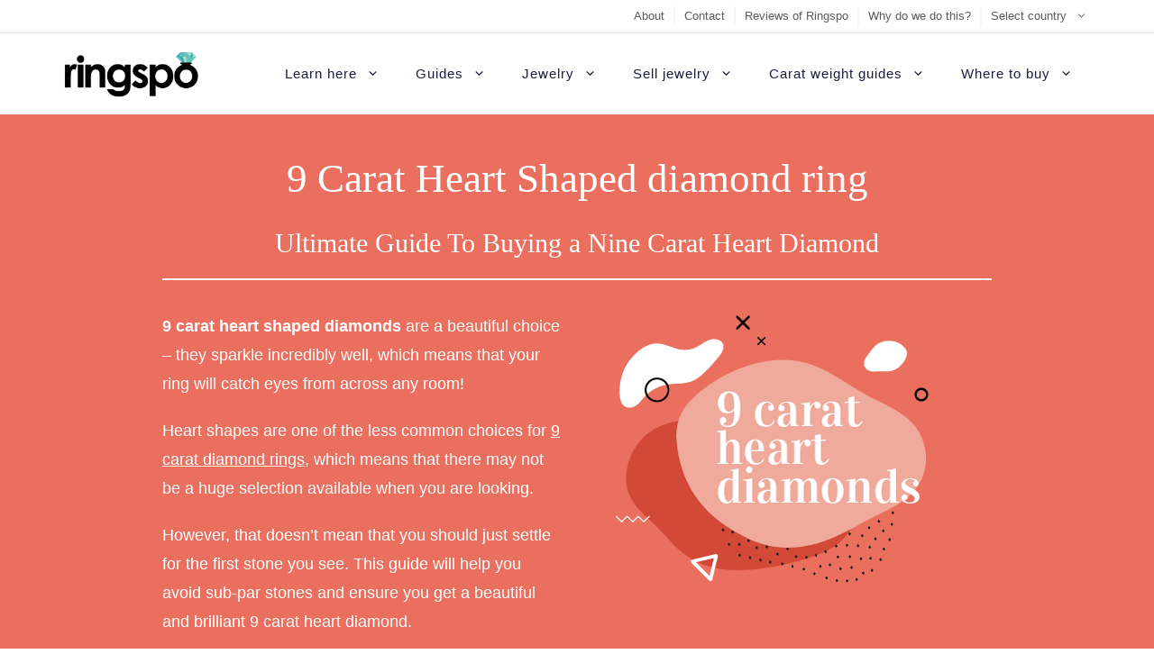

--- FILE ---
content_type: text/html; charset=UTF-8
request_url: https://www.ringspo.com/9-carat-heart-shaped-diamond-ring/
body_size: 37143
content:
<!DOCTYPE html>
<html lang="en-US">
<head><meta charset="UTF-8"><script>if(navigator.userAgent.match(/MSIE|Internet Explorer/i)||navigator.userAgent.match(/Trident\/7\..*?rv:11/i)){var href=document.location.href;if(!href.match(/[?&]nowprocket/)){if(href.indexOf("?")==-1){if(href.indexOf("#")==-1){document.location.href=href+"?nowprocket=1"}else{document.location.href=href.replace("#","?nowprocket=1#")}}else{if(href.indexOf("#")==-1){document.location.href=href+"&nowprocket=1"}else{document.location.href=href.replace("#","&nowprocket=1#")}}}}</script><script>(()=>{class RocketLazyLoadScripts{constructor(){this.v="2.0.2",this.userEvents=["keydown","keyup","mousedown","mouseup","mousemove","mouseover","mouseenter","mouseout","mouseleave","touchmove","touchstart","touchend","touchcancel","wheel","click","dblclick","input","visibilitychange"],this.attributeEvents=["onblur","onclick","oncontextmenu","ondblclick","onfocus","onmousedown","onmouseenter","onmouseleave","onmousemove","onmouseout","onmouseover","onmouseup","onmousewheel","onscroll","onsubmit"]}async t(){this.i(),this.o(),/iP(ad|hone)/.test(navigator.userAgent)&&this.h(),this.u(),this.l(this),this.m(),this.k(this),this.p(this),this._(),await Promise.all([this.R(),this.L()]),this.lastBreath=Date.now(),this.S(this),this.P(),this.D(),this.O(),this.M(),await this.C(this.delayedScripts.normal),await this.C(this.delayedScripts.defer),await this.C(this.delayedScripts.async),this.T("domReady"),await this.F(),await this.j(),await this.I(),this.T("windowLoad"),await this.A(),window.dispatchEvent(new Event("rocket-allScriptsLoaded")),this.everythingLoaded=!0,this.lastTouchEnd&&await new Promise((t=>setTimeout(t,500-Date.now()+this.lastTouchEnd))),this.H(),this.T("all"),this.U(),this.W()}i(){this.CSPIssue=sessionStorage.getItem("rocketCSPIssue"),document.addEventListener("securitypolicyviolation",(t=>{this.CSPIssue||"script-src-elem"!==t.violatedDirective||"data"!==t.blockedURI||(this.CSPIssue=!0,sessionStorage.setItem("rocketCSPIssue",!0))}),{isRocket:!0})}o(){window.addEventListener("pageshow",(t=>{this.persisted=t.persisted,this.realWindowLoadedFired=!0}),{isRocket:!0}),window.addEventListener("pagehide",(()=>{this.onFirstUserAction=null}),{isRocket:!0})}h(){let t;function e(e){t=e}window.addEventListener("touchstart",e,{isRocket:!0}),window.addEventListener("touchend",(function i(o){Math.abs(o.changedTouches[0].pageX-t.changedTouches[0].pageX)<10&&Math.abs(o.changedTouches[0].pageY-t.changedTouches[0].pageY)<10&&o.timeStamp-t.timeStamp<200&&(o.target.dispatchEvent(new PointerEvent("click",{target:o.target,bubbles:!0,cancelable:!0})),event.preventDefault(),window.removeEventListener("touchstart",e,{isRocket:!0}),window.removeEventListener("touchend",i,{isRocket:!0}))}),{isRocket:!0})}q(t){this.userActionTriggered||("mousemove"!==t.type||this.firstMousemoveIgnored?"keyup"===t.type||"mouseover"===t.type||"mouseout"===t.type||(this.userActionTriggered=!0,this.onFirstUserAction&&this.onFirstUserAction()):this.firstMousemoveIgnored=!0),"click"===t.type&&t.preventDefault(),this.savedUserEvents.length>0&&(t.stopPropagation(),t.stopImmediatePropagation()),"touchstart"===this.lastEvent&&"touchend"===t.type&&(this.lastTouchEnd=Date.now()),"click"===t.type&&(this.lastTouchEnd=0),this.lastEvent=t.type,this.savedUserEvents.push(t)}u(){this.savedUserEvents=[],this.userEventHandler=this.q.bind(this),this.userEvents.forEach((t=>window.addEventListener(t,this.userEventHandler,{passive:!1,isRocket:!0})))}U(){this.userEvents.forEach((t=>window.removeEventListener(t,this.userEventHandler,{passive:!1,isRocket:!0}))),this.savedUserEvents.forEach((t=>{t.target.dispatchEvent(new window[t.constructor.name](t.type,t))}))}m(){this.eventsMutationObserver=new MutationObserver((t=>{const e="return false";for(const i of t){if("attributes"===i.type){const t=i.target.getAttribute(i.attributeName);t&&t!==e&&(i.target.setAttribute("data-rocket-"+i.attributeName,t),i.target.setAttribute(i.attributeName,e))}"childList"===i.type&&i.addedNodes.forEach((t=>{if(t.nodeType===Node.ELEMENT_NODE)for(const i of t.attributes)this.attributeEvents.includes(i.name)&&i.value&&""!==i.value&&(t.setAttribute("data-rocket-"+i.name,i.value),t.setAttribute(i.name,e))}))}})),this.eventsMutationObserver.observe(document,{subtree:!0,childList:!0,attributeFilter:this.attributeEvents})}H(){this.eventsMutationObserver.disconnect(),this.attributeEvents.forEach((t=>{document.querySelectorAll("[data-rocket-"+t+"]").forEach((e=>{e.setAttribute(t,e.getAttribute("data-rocket-"+t)),e.removeAttribute("data-rocket-"+t)}))}))}k(t){Object.defineProperty(HTMLElement.prototype,"onclick",{get(){return this.rocketonclick},set(e){this.rocketonclick=e,this.setAttribute(t.everythingLoaded?"onclick":"data-rocket-onclick","this.rocketonclick(event)")}})}S(t){function e(e,i){let o=e[i];e[i]=null,Object.defineProperty(e,i,{get:()=>o,set(s){t.everythingLoaded?o=s:e["rocket"+i]=o=s}})}e(document,"onreadystatechange"),e(window,"onload"),e(window,"onpageshow");try{Object.defineProperty(document,"readyState",{get:()=>t.rocketReadyState,set(e){t.rocketReadyState=e},configurable:!0}),document.readyState="loading"}catch(t){console.log("WPRocket DJE readyState conflict, bypassing")}}l(t){this.originalAddEventListener=EventTarget.prototype.addEventListener,this.originalRemoveEventListener=EventTarget.prototype.removeEventListener,this.savedEventListeners=[],EventTarget.prototype.addEventListener=function(e,i,o){o&&o.isRocket||!t.B(e,this)&&!t.userEvents.includes(e)||t.B(e,this)&&!t.userActionTriggered||e.startsWith("rocket-")?t.originalAddEventListener.call(this,e,i,o):t.savedEventListeners.push({target:this,remove:!1,type:e,func:i,options:o})},EventTarget.prototype.removeEventListener=function(e,i,o){o&&o.isRocket||!t.B(e,this)&&!t.userEvents.includes(e)||t.B(e,this)&&!t.userActionTriggered||e.startsWith("rocket-")?t.originalRemoveEventListener.call(this,e,i,o):t.savedEventListeners.push({target:this,remove:!0,type:e,func:i,options:o})}}T(t){"all"===t&&(EventTarget.prototype.addEventListener=this.originalAddEventListener,EventTarget.prototype.removeEventListener=this.originalRemoveEventListener),this.savedEventListeners=this.savedEventListeners.filter((e=>{let i=e.type,o=e.target||window;return"domReady"===t&&"DOMContentLoaded"!==i&&"readystatechange"!==i||("windowLoad"===t&&"load"!==i&&"readystatechange"!==i&&"pageshow"!==i||(this.B(i,o)&&(i="rocket-"+i),e.remove?o.removeEventListener(i,e.func,e.options):o.addEventListener(i,e.func,e.options),!1))}))}p(t){let e;function i(e){return t.everythingLoaded?e:e.split(" ").map((t=>"load"===t||t.startsWith("load.")?"rocket-jquery-load":t)).join(" ")}function o(o){function s(e){const s=o.fn[e];o.fn[e]=o.fn.init.prototype[e]=function(){return this[0]===window&&t.userActionTriggered&&("string"==typeof arguments[0]||arguments[0]instanceof String?arguments[0]=i(arguments[0]):"object"==typeof arguments[0]&&Object.keys(arguments[0]).forEach((t=>{const e=arguments[0][t];delete arguments[0][t],arguments[0][i(t)]=e}))),s.apply(this,arguments),this}}if(o&&o.fn&&!t.allJQueries.includes(o)){const e={DOMContentLoaded:[],"rocket-DOMContentLoaded":[]};for(const t in e)document.addEventListener(t,(()=>{e[t].forEach((t=>t()))}),{isRocket:!0});o.fn.ready=o.fn.init.prototype.ready=function(i){function s(){parseInt(o.fn.jquery)>2?setTimeout((()=>i.bind(document)(o))):i.bind(document)(o)}return t.realDomReadyFired?!t.userActionTriggered||t.fauxDomReadyFired?s():e["rocket-DOMContentLoaded"].push(s):e.DOMContentLoaded.push(s),o([])},s("on"),s("one"),s("off"),t.allJQueries.push(o)}e=o}t.allJQueries=[],o(window.jQuery),Object.defineProperty(window,"jQuery",{get:()=>e,set(t){o(t)}})}P(){const t=new Map;document.write=document.writeln=function(e){const i=document.currentScript,o=document.createRange(),s=i.parentElement;let n=t.get(i);void 0===n&&(n=i.nextSibling,t.set(i,n));const a=document.createDocumentFragment();o.setStart(a,0),a.appendChild(o.createContextualFragment(e)),s.insertBefore(a,n)}}async R(){return new Promise((t=>{this.userActionTriggered?t():this.onFirstUserAction=t}))}async L(){return new Promise((t=>{document.addEventListener("DOMContentLoaded",(()=>{this.realDomReadyFired=!0,t()}),{isRocket:!0})}))}async I(){return this.realWindowLoadedFired?Promise.resolve():new Promise((t=>{window.addEventListener("load",t,{isRocket:!0})}))}M(){this.pendingScripts=[];this.scriptsMutationObserver=new MutationObserver((t=>{for(const e of t)e.addedNodes.forEach((t=>{"SCRIPT"!==t.tagName||t.noModule||t.isWPRocket||this.pendingScripts.push({script:t,promise:new Promise((e=>{const i=()=>{const i=this.pendingScripts.findIndex((e=>e.script===t));i>=0&&this.pendingScripts.splice(i,1),e()};t.addEventListener("load",i,{isRocket:!0}),t.addEventListener("error",i,{isRocket:!0}),setTimeout(i,1e3)}))})}))})),this.scriptsMutationObserver.observe(document,{childList:!0,subtree:!0})}async j(){await this.J(),this.pendingScripts.length?(await this.pendingScripts[0].promise,await this.j()):this.scriptsMutationObserver.disconnect()}D(){this.delayedScripts={normal:[],async:[],defer:[]},document.querySelectorAll("script[type$=rocketlazyloadscript]").forEach((t=>{t.hasAttribute("data-rocket-src")?t.hasAttribute("async")&&!1!==t.async?this.delayedScripts.async.push(t):t.hasAttribute("defer")&&!1!==t.defer||"module"===t.getAttribute("data-rocket-type")?this.delayedScripts.defer.push(t):this.delayedScripts.normal.push(t):this.delayedScripts.normal.push(t)}))}async _(){await this.L();let t=[];document.querySelectorAll("script[type$=rocketlazyloadscript][data-rocket-src]").forEach((e=>{let i=e.getAttribute("data-rocket-src");if(i&&!i.startsWith("data:")){i.startsWith("//")&&(i=location.protocol+i);try{const o=new URL(i).origin;o!==location.origin&&t.push({src:o,crossOrigin:e.crossOrigin||"module"===e.getAttribute("data-rocket-type")})}catch(t){}}})),t=[...new Map(t.map((t=>[JSON.stringify(t),t]))).values()],this.N(t,"preconnect")}async $(t){if(await this.G(),!0!==t.noModule||!("noModule"in HTMLScriptElement.prototype))return new Promise((e=>{let i;function o(){(i||t).setAttribute("data-rocket-status","executed"),e()}try{if(navigator.userAgent.includes("Firefox/")||""===navigator.vendor||this.CSPIssue)i=document.createElement("script"),[...t.attributes].forEach((t=>{let e=t.nodeName;"type"!==e&&("data-rocket-type"===e&&(e="type"),"data-rocket-src"===e&&(e="src"),i.setAttribute(e,t.nodeValue))})),t.text&&(i.text=t.text),t.nonce&&(i.nonce=t.nonce),i.hasAttribute("src")?(i.addEventListener("load",o,{isRocket:!0}),i.addEventListener("error",(()=>{i.setAttribute("data-rocket-status","failed-network"),e()}),{isRocket:!0}),setTimeout((()=>{i.isConnected||e()}),1)):(i.text=t.text,o()),i.isWPRocket=!0,t.parentNode.replaceChild(i,t);else{const i=t.getAttribute("data-rocket-type"),s=t.getAttribute("data-rocket-src");i?(t.type=i,t.removeAttribute("data-rocket-type")):t.removeAttribute("type"),t.addEventListener("load",o,{isRocket:!0}),t.addEventListener("error",(i=>{this.CSPIssue&&i.target.src.startsWith("data:")?(console.log("WPRocket: CSP fallback activated"),t.removeAttribute("src"),this.$(t).then(e)):(t.setAttribute("data-rocket-status","failed-network"),e())}),{isRocket:!0}),s?(t.fetchPriority="high",t.removeAttribute("data-rocket-src"),t.src=s):t.src="data:text/javascript;base64,"+window.btoa(unescape(encodeURIComponent(t.text)))}}catch(i){t.setAttribute("data-rocket-status","failed-transform"),e()}}));t.setAttribute("data-rocket-status","skipped")}async C(t){const e=t.shift();return e?(e.isConnected&&await this.$(e),this.C(t)):Promise.resolve()}O(){this.N([...this.delayedScripts.normal,...this.delayedScripts.defer,...this.delayedScripts.async],"preload")}N(t,e){this.trash=this.trash||[];let i=!0;var o=document.createDocumentFragment();t.forEach((t=>{const s=t.getAttribute&&t.getAttribute("data-rocket-src")||t.src;if(s&&!s.startsWith("data:")){const n=document.createElement("link");n.href=s,n.rel=e,"preconnect"!==e&&(n.as="script",n.fetchPriority=i?"high":"low"),t.getAttribute&&"module"===t.getAttribute("data-rocket-type")&&(n.crossOrigin=!0),t.crossOrigin&&(n.crossOrigin=t.crossOrigin),t.integrity&&(n.integrity=t.integrity),t.nonce&&(n.nonce=t.nonce),o.appendChild(n),this.trash.push(n),i=!1}})),document.head.appendChild(o)}W(){this.trash.forEach((t=>t.remove()))}async F(){try{document.readyState="interactive"}catch(t){}this.fauxDomReadyFired=!0;try{await this.G(),document.dispatchEvent(new Event("rocket-readystatechange")),await this.G(),document.rocketonreadystatechange&&document.rocketonreadystatechange(),await this.G(),document.dispatchEvent(new Event("rocket-DOMContentLoaded")),await this.G(),window.dispatchEvent(new Event("rocket-DOMContentLoaded"))}catch(t){console.error(t)}}async A(){try{document.readyState="complete"}catch(t){}try{await this.G(),document.dispatchEvent(new Event("rocket-readystatechange")),await this.G(),document.rocketonreadystatechange&&document.rocketonreadystatechange(),await this.G(),window.dispatchEvent(new Event("rocket-load")),await this.G(),window.rocketonload&&window.rocketonload(),await this.G(),this.allJQueries.forEach((t=>t(window).trigger("rocket-jquery-load"))),await this.G();const t=new Event("rocket-pageshow");t.persisted=this.persisted,window.dispatchEvent(t),await this.G(),window.rocketonpageshow&&window.rocketonpageshow({persisted:this.persisted})}catch(t){console.error(t)}}async G(){Date.now()-this.lastBreath>45&&(await this.J(),this.lastBreath=Date.now())}async J(){return document.hidden?new Promise((t=>setTimeout(t))):new Promise((t=>requestAnimationFrame(t)))}B(t,e){return e===document&&"readystatechange"===t||(e===document&&"DOMContentLoaded"===t||(e===window&&"DOMContentLoaded"===t||(e===window&&"load"===t||e===window&&"pageshow"===t)))}static run(){(new RocketLazyLoadScripts).t()}}RocketLazyLoadScripts.run()})();</script>
	
	<title>9 Carat Heart Shaped Diamonds | Jan 2026 Guide</title>
<meta name="viewport" content="width=device-width, initial-scale=1"><meta name="dc.title" content="9 Carat Heart Shaped Diamonds | Jan 2026 Guide">
<meta name="dc.description" content="The ultimate guide to buying a 9 carat heart shaped diamond - what to watch out for, how to get the most beautiful stone and where to buy">
<meta name="dc.relation" content="https://www.ringspo.com/9-carat-heart-shaped-diamond-ring/">
<meta name="dc.source" content="https://www.ringspo.com/">
<meta name="dc.language" content="en_US">
<meta name="description" content="The ultimate guide to buying a 9 carat heart shaped diamond - what to watch out for, how to get the most beautiful stone and where to buy">
<meta name="robots" content="index, follow, max-snippet:-1, max-image-preview:large, max-video-preview:-1">
<link rel="canonical" href="https://www.ringspo.com/9-carat-heart-shaped-diamond-ring/">
<meta property="og:url" content="https://www.ringspo.com/9-carat-heart-shaped-diamond-ring/">
<meta property="og:site_name" content="Ringspo">
<meta property="og:locale" content="en_US">
<meta property="og:type" content="article">
<meta property="og:title" content="9 Carat Heart Shaped Diamonds | Jan 2026 Guide">
<meta property="og:description" content="The ultimate guide to buying a 9 carat heart shaped diamond - what to watch out for, how to get the most beautiful stone and where to buy">
<meta property="og:image" content="https://www.ringspo.com/wp-content/uploads/2022/01/9-carat-heart-solitaire-diamond-ring.jpg">
<meta property="og:image:secure_url" content="https://www.ringspo.com/wp-content/uploads/2022/01/9-carat-heart-solitaire-diamond-ring.jpg">
<meta property="og:image:width" content="640">
<meta property="og:image:height" content="640">
<meta property="og:image:alt" content="carat heart solitaire diamond ring">
<meta name="twitter:card" content="summary">
<meta name="twitter:title" content="9 Carat Heart Shaped Diamonds | Jan 2026 Guide">
<meta name="twitter:description" content="The ultimate guide to buying a 9 carat heart shaped diamond - what to watch out for, how to get the most beautiful stone and where to buy">
<meta name="twitter:image" content="https://www.ringspo.com/wp-content/uploads/2022/01/9-carat-heart-solitaire-diamond-ring.jpg">
<link rel='dns-prefetch' href='//cdnjs.cloudflare.com' />
<link rel='dns-prefetch' href='//www.googletagmanager.com' />

<link rel="alternate" type="application/rss+xml" title="Ringspo &raquo; Feed" href="https://www.ringspo.com/feed/" />
<link rel="alternate" type="application/rss+xml" title="Ringspo &raquo; Comments Feed" href="https://www.ringspo.com/comments/feed/" />
<script type="application/ld+json">{"@context":"https:\/\/schema.org","@type":"BlogPosting","headline":"How to sell your Bulgari jewelry (and make sure you get the best price possible)","datePublished":"2022-01-19T22:54:39+11:00","dateModified":"2022-12-07T00:35:05+11:00","description":"9 Carat Heart Shaped diamond ring Ultimate Guide To Buying a Nine Carat Heart Diamond Key takeaway: There are many factors that affect price and ... &lt;a title=&quot;9 Carat Heart&hellip;","image":{"@type":"ImageObject","url":"http:\/\/www.ringspo.com\/wp-content\/uploads\/2020\/12\/sell-bvlgari-header-image.png","height":"404","width":"400"},"mainEntityOfPage":{"@type":"WebPage","@id":"https:\/\/www.ringspo.com\/9-carat-heart-shaped-diamond-ring\/"},"author":{"@type":"Person","name":"swiftsupport","url":"http:\/\/a1astair"},"publisher":{"@type":"Organization","name":"Ringspo","url":"https:\/\/www.ringspo.com","alternateName":"Ringspo","description":"Ringspo","logo":{"@type":"ImageObject","url":"http:\/\/www.ringspo.com\/wp-content\/uploads\/2020\/04\/ringspo-logo-sd.jpg","height":"60","width":"176"},"contactPoint":[{"@type":"ContactPoint","contactType":"customer support"}]}}</script>
			
		<style>
img.wp-smiley,
img.emoji {
	display: inline !important;
	border: none !important;
	box-shadow: none !important;
	height: 1em !important;
	width: 1em !important;
	margin: 0 0.07em !important;
	vertical-align: -0.1em !important;
	background: none !important;
	padding: 0 !important;
}
</style>
	<link rel='stylesheet' id='wp-block-library-css' href='https://www.ringspo.com/wp-includes/css/dist/block-library/style.min.css?ver=c17ac0f474e85bbc9939ab7bf1abda88' media='all' />
<style id='wpseopress-local-business-style-inline-css'>
span.wp-block-wpseopress-local-business-field{margin-right:8px}

</style>
<style id='wpseopress-table-of-contents-style-inline-css'>
.wp-block-wpseopress-table-of-contents li.active>a{font-weight:bold}

</style>
<link rel='stylesheet' id='wp-components-css' href='https://www.ringspo.com/wp-includes/css/dist/components/style.min.css?ver=c17ac0f474e85bbc9939ab7bf1abda88' media='all' />
<link rel='stylesheet' id='wp-block-editor-css' href='https://www.ringspo.com/wp-includes/css/dist/block-editor/style.min.css?ver=c17ac0f474e85bbc9939ab7bf1abda88' media='all' />
<link rel='stylesheet' id='wp-nux-css' href='https://www.ringspo.com/wp-includes/css/dist/nux/style.min.css?ver=c17ac0f474e85bbc9939ab7bf1abda88' media='all' />
<link rel='stylesheet' id='wp-reusable-blocks-css' href='https://www.ringspo.com/wp-includes/css/dist/reusable-blocks/style.min.css?ver=c17ac0f474e85bbc9939ab7bf1abda88' media='all' />
<link rel='stylesheet' id='wp-editor-css' href='https://www.ringspo.com/wp-includes/css/dist/editor/style.min.css?ver=c17ac0f474e85bbc9939ab7bf1abda88' media='all' />
<link rel='stylesheet' id='gumroad_block-cgb-style-css-css' href='https://www.ringspo.com/wp-content/plugins/gumroad/dist/blocks.style.build.css?ver=c17ac0f474e85bbc9939ab7bf1abda88' media='all' />
<link rel='stylesheet' id='classic-theme-styles-css' href='https://www.ringspo.com/wp-includes/css/classic-themes.min.css?ver=c17ac0f474e85bbc9939ab7bf1abda88' media='all' />
<style id='global-styles-inline-css'>
body{--wp--preset--color--black: #000000;--wp--preset--color--cyan-bluish-gray: #abb8c3;--wp--preset--color--white: #ffffff;--wp--preset--color--pale-pink: #f78da7;--wp--preset--color--vivid-red: #cf2e2e;--wp--preset--color--luminous-vivid-orange: #ff6900;--wp--preset--color--luminous-vivid-amber: #fcb900;--wp--preset--color--light-green-cyan: #7bdcb5;--wp--preset--color--vivid-green-cyan: #00d084;--wp--preset--color--pale-cyan-blue: #8ed1fc;--wp--preset--color--vivid-cyan-blue: #0693e3;--wp--preset--color--vivid-purple: #9b51e0;--wp--preset--color--contrast: var(--contrast);--wp--preset--color--contrast-2: var(--contrast-2);--wp--preset--color--contrast-3: var(--contrast-3);--wp--preset--color--base: var(--base);--wp--preset--color--base-2: var(--base-2);--wp--preset--color--base-3: var(--base-3);--wp--preset--color--accent: var(--accent);--wp--preset--gradient--vivid-cyan-blue-to-vivid-purple: linear-gradient(135deg,rgba(6,147,227,1) 0%,rgb(155,81,224) 100%);--wp--preset--gradient--light-green-cyan-to-vivid-green-cyan: linear-gradient(135deg,rgb(122,220,180) 0%,rgb(0,208,130) 100%);--wp--preset--gradient--luminous-vivid-amber-to-luminous-vivid-orange: linear-gradient(135deg,rgba(252,185,0,1) 0%,rgba(255,105,0,1) 100%);--wp--preset--gradient--luminous-vivid-orange-to-vivid-red: linear-gradient(135deg,rgba(255,105,0,1) 0%,rgb(207,46,46) 100%);--wp--preset--gradient--very-light-gray-to-cyan-bluish-gray: linear-gradient(135deg,rgb(238,238,238) 0%,rgb(169,184,195) 100%);--wp--preset--gradient--cool-to-warm-spectrum: linear-gradient(135deg,rgb(74,234,220) 0%,rgb(151,120,209) 20%,rgb(207,42,186) 40%,rgb(238,44,130) 60%,rgb(251,105,98) 80%,rgb(254,248,76) 100%);--wp--preset--gradient--blush-light-purple: linear-gradient(135deg,rgb(255,206,236) 0%,rgb(152,150,240) 100%);--wp--preset--gradient--blush-bordeaux: linear-gradient(135deg,rgb(254,205,165) 0%,rgb(254,45,45) 50%,rgb(107,0,62) 100%);--wp--preset--gradient--luminous-dusk: linear-gradient(135deg,rgb(255,203,112) 0%,rgb(199,81,192) 50%,rgb(65,88,208) 100%);--wp--preset--gradient--pale-ocean: linear-gradient(135deg,rgb(255,245,203) 0%,rgb(182,227,212) 50%,rgb(51,167,181) 100%);--wp--preset--gradient--electric-grass: linear-gradient(135deg,rgb(202,248,128) 0%,rgb(113,206,126) 100%);--wp--preset--gradient--midnight: linear-gradient(135deg,rgb(2,3,129) 0%,rgb(40,116,252) 100%);--wp--preset--duotone--dark-grayscale: url('#wp-duotone-dark-grayscale');--wp--preset--duotone--grayscale: url('#wp-duotone-grayscale');--wp--preset--duotone--purple-yellow: url('#wp-duotone-purple-yellow');--wp--preset--duotone--blue-red: url('#wp-duotone-blue-red');--wp--preset--duotone--midnight: url('#wp-duotone-midnight');--wp--preset--duotone--magenta-yellow: url('#wp-duotone-magenta-yellow');--wp--preset--duotone--purple-green: url('#wp-duotone-purple-green');--wp--preset--duotone--blue-orange: url('#wp-duotone-blue-orange');--wp--preset--font-size--small: 13px;--wp--preset--font-size--medium: 20px;--wp--preset--font-size--large: 36px;--wp--preset--font-size--x-large: 42px;--wp--preset--spacing--20: 0.44rem;--wp--preset--spacing--30: 0.67rem;--wp--preset--spacing--40: 1rem;--wp--preset--spacing--50: 1.5rem;--wp--preset--spacing--60: 2.25rem;--wp--preset--spacing--70: 3.38rem;--wp--preset--spacing--80: 5.06rem;--wp--preset--shadow--natural: 6px 6px 9px rgba(0, 0, 0, 0.2);--wp--preset--shadow--deep: 12px 12px 50px rgba(0, 0, 0, 0.4);--wp--preset--shadow--sharp: 6px 6px 0px rgba(0, 0, 0, 0.2);--wp--preset--shadow--outlined: 6px 6px 0px -3px rgba(255, 255, 255, 1), 6px 6px rgba(0, 0, 0, 1);--wp--preset--shadow--crisp: 6px 6px 0px rgba(0, 0, 0, 1);}:where(.is-layout-flex){gap: 0.5em;}body .is-layout-flow > .alignleft{float: left;margin-inline-start: 0;margin-inline-end: 2em;}body .is-layout-flow > .alignright{float: right;margin-inline-start: 2em;margin-inline-end: 0;}body .is-layout-flow > .aligncenter{margin-left: auto !important;margin-right: auto !important;}body .is-layout-constrained > .alignleft{float: left;margin-inline-start: 0;margin-inline-end: 2em;}body .is-layout-constrained > .alignright{float: right;margin-inline-start: 2em;margin-inline-end: 0;}body .is-layout-constrained > .aligncenter{margin-left: auto !important;margin-right: auto !important;}body .is-layout-constrained > :where(:not(.alignleft):not(.alignright):not(.alignfull)){max-width: var(--wp--style--global--content-size);margin-left: auto !important;margin-right: auto !important;}body .is-layout-constrained > .alignwide{max-width: var(--wp--style--global--wide-size);}body .is-layout-flex{display: flex;}body .is-layout-flex{flex-wrap: wrap;align-items: center;}body .is-layout-flex > *{margin: 0;}:where(.wp-block-columns.is-layout-flex){gap: 2em;}.has-black-color{color: var(--wp--preset--color--black) !important;}.has-cyan-bluish-gray-color{color: var(--wp--preset--color--cyan-bluish-gray) !important;}.has-white-color{color: var(--wp--preset--color--white) !important;}.has-pale-pink-color{color: var(--wp--preset--color--pale-pink) !important;}.has-vivid-red-color{color: var(--wp--preset--color--vivid-red) !important;}.has-luminous-vivid-orange-color{color: var(--wp--preset--color--luminous-vivid-orange) !important;}.has-luminous-vivid-amber-color{color: var(--wp--preset--color--luminous-vivid-amber) !important;}.has-light-green-cyan-color{color: var(--wp--preset--color--light-green-cyan) !important;}.has-vivid-green-cyan-color{color: var(--wp--preset--color--vivid-green-cyan) !important;}.has-pale-cyan-blue-color{color: var(--wp--preset--color--pale-cyan-blue) !important;}.has-vivid-cyan-blue-color{color: var(--wp--preset--color--vivid-cyan-blue) !important;}.has-vivid-purple-color{color: var(--wp--preset--color--vivid-purple) !important;}.has-black-background-color{background-color: var(--wp--preset--color--black) !important;}.has-cyan-bluish-gray-background-color{background-color: var(--wp--preset--color--cyan-bluish-gray) !important;}.has-white-background-color{background-color: var(--wp--preset--color--white) !important;}.has-pale-pink-background-color{background-color: var(--wp--preset--color--pale-pink) !important;}.has-vivid-red-background-color{background-color: var(--wp--preset--color--vivid-red) !important;}.has-luminous-vivid-orange-background-color{background-color: var(--wp--preset--color--luminous-vivid-orange) !important;}.has-luminous-vivid-amber-background-color{background-color: var(--wp--preset--color--luminous-vivid-amber) !important;}.has-light-green-cyan-background-color{background-color: var(--wp--preset--color--light-green-cyan) !important;}.has-vivid-green-cyan-background-color{background-color: var(--wp--preset--color--vivid-green-cyan) !important;}.has-pale-cyan-blue-background-color{background-color: var(--wp--preset--color--pale-cyan-blue) !important;}.has-vivid-cyan-blue-background-color{background-color: var(--wp--preset--color--vivid-cyan-blue) !important;}.has-vivid-purple-background-color{background-color: var(--wp--preset--color--vivid-purple) !important;}.has-black-border-color{border-color: var(--wp--preset--color--black) !important;}.has-cyan-bluish-gray-border-color{border-color: var(--wp--preset--color--cyan-bluish-gray) !important;}.has-white-border-color{border-color: var(--wp--preset--color--white) !important;}.has-pale-pink-border-color{border-color: var(--wp--preset--color--pale-pink) !important;}.has-vivid-red-border-color{border-color: var(--wp--preset--color--vivid-red) !important;}.has-luminous-vivid-orange-border-color{border-color: var(--wp--preset--color--luminous-vivid-orange) !important;}.has-luminous-vivid-amber-border-color{border-color: var(--wp--preset--color--luminous-vivid-amber) !important;}.has-light-green-cyan-border-color{border-color: var(--wp--preset--color--light-green-cyan) !important;}.has-vivid-green-cyan-border-color{border-color: var(--wp--preset--color--vivid-green-cyan) !important;}.has-pale-cyan-blue-border-color{border-color: var(--wp--preset--color--pale-cyan-blue) !important;}.has-vivid-cyan-blue-border-color{border-color: var(--wp--preset--color--vivid-cyan-blue) !important;}.has-vivid-purple-border-color{border-color: var(--wp--preset--color--vivid-purple) !important;}.has-vivid-cyan-blue-to-vivid-purple-gradient-background{background: var(--wp--preset--gradient--vivid-cyan-blue-to-vivid-purple) !important;}.has-light-green-cyan-to-vivid-green-cyan-gradient-background{background: var(--wp--preset--gradient--light-green-cyan-to-vivid-green-cyan) !important;}.has-luminous-vivid-amber-to-luminous-vivid-orange-gradient-background{background: var(--wp--preset--gradient--luminous-vivid-amber-to-luminous-vivid-orange) !important;}.has-luminous-vivid-orange-to-vivid-red-gradient-background{background: var(--wp--preset--gradient--luminous-vivid-orange-to-vivid-red) !important;}.has-very-light-gray-to-cyan-bluish-gray-gradient-background{background: var(--wp--preset--gradient--very-light-gray-to-cyan-bluish-gray) !important;}.has-cool-to-warm-spectrum-gradient-background{background: var(--wp--preset--gradient--cool-to-warm-spectrum) !important;}.has-blush-light-purple-gradient-background{background: var(--wp--preset--gradient--blush-light-purple) !important;}.has-blush-bordeaux-gradient-background{background: var(--wp--preset--gradient--blush-bordeaux) !important;}.has-luminous-dusk-gradient-background{background: var(--wp--preset--gradient--luminous-dusk) !important;}.has-pale-ocean-gradient-background{background: var(--wp--preset--gradient--pale-ocean) !important;}.has-electric-grass-gradient-background{background: var(--wp--preset--gradient--electric-grass) !important;}.has-midnight-gradient-background{background: var(--wp--preset--gradient--midnight) !important;}.has-small-font-size{font-size: var(--wp--preset--font-size--small) !important;}.has-medium-font-size{font-size: var(--wp--preset--font-size--medium) !important;}.has-large-font-size{font-size: var(--wp--preset--font-size--large) !important;}.has-x-large-font-size{font-size: var(--wp--preset--font-size--x-large) !important;}
.wp-block-navigation a:where(:not(.wp-element-button)){color: inherit;}
:where(.wp-block-columns.is-layout-flex){gap: 2em;}
.wp-block-pullquote{font-size: 1.5em;line-height: 1.6;}
</style>
<link rel='stylesheet' id='pb-accordion-blocks-style-css' href='https://www.ringspo.com/wp-content/plugins/accordion-blocks/build/index.css?ver=1.5.0' media='all' />
<link rel='stylesheet' id='wp-show-posts-css' href='https://www.ringspo.com/wp-content/plugins/wp-show-posts/css/wp-show-posts-min.css?ver=1.1.6' media='all' />
<link rel='stylesheet' id='wpsisac-pro-public-style-css' href='https://www.ringspo.com/wp-content/plugins/wp-slick-slider-and-image-carousel-pro/assets/css/wpsisac-pro-public.min.css?ver=1.5.3' media='all' />
<link rel='stylesheet' id='wpos-slick-style-css' href='https://www.ringspo.com/wp-content/plugins/wp-slick-slider-and-image-carousel-pro/assets/css/slick.css?ver=1.5.3' media='all' />
<link rel='stylesheet' id='affiliatable_swiper_css-css' href='https://cdnjs.cloudflare.com/ajax/libs/Swiper/8.4.5/swiper-bundle.min.css?ver=c17ac0f474e85bbc9939ab7bf1abda88' media='all' />
<link rel='stylesheet' id='affiliatable_css-css' href='https://www.ringspo.com/wp-content/plugins/affiliatable-plugin/css/styles.css?ver=c17ac0f474e85bbc9939ab7bf1abda88' media='all' />
<link rel='stylesheet' id='lasso-live-css' href='https://www.ringspo.com/wp-content/plugins/lasso/admin/assets/css/lasso-live.min.css?ver=1765236380' media='all' />
<link rel='stylesheet' id='lasso-table-frontend-css' href='https://www.ringspo.com/wp-content/plugins/lasso/admin/assets/css/lasso-table-frontend.min.css?ver=1765236380' media='all' />
<link rel='stylesheet' id='woocommerce-layout-css' href='https://www.ringspo.com/wp-content/plugins/woocommerce/assets/css/woocommerce-layout.css?ver=8.2.4' media='all' />
<link rel='stylesheet' id='woocommerce-smallscreen-css' href='https://www.ringspo.com/wp-content/plugins/woocommerce/assets/css/woocommerce-smallscreen.css?ver=8.2.4' media='only screen and (max-width: 768px)' />
<link rel='stylesheet' id='woocommerce-general-css' href='https://www.ringspo.com/wp-content/plugins/woocommerce/assets/css/woocommerce.css?ver=8.2.4' media='all' />
<style id='woocommerce-inline-inline-css'>
.woocommerce form .form-row .required { visibility: visible; }
</style>
<link rel='stylesheet' id='dashicons-css' href='https://www.ringspo.com/wp-includes/css/dashicons.min.css?ver=c17ac0f474e85bbc9939ab7bf1abda88' media='all' />
<link rel='stylesheet' id='generate-widget-areas-css' href='https://www.ringspo.com/wp-content/themes/generatepress/assets/css/components/widget-areas.min.css?ver=3.5.1' media='all' />
<link rel='stylesheet' id='generate-style-css' href='https://www.ringspo.com/wp-content/themes/generatepress/assets/css/main.min.css?ver=3.5.1' media='all' />
<style id='generate-style-inline-css'>
.generate-page-header, .page-header-image, .page-header-image-single {display:none}
.is-right-sidebar{width:25%;}.is-left-sidebar{width:30%;}.site-content .content-area{width:100%;}@media (max-width: 992px){.main-navigation .menu-toggle,.sidebar-nav-mobile:not(#sticky-placeholder){display:block;}.main-navigation ul,.gen-sidebar-nav,.main-navigation:not(.slideout-navigation):not(.toggled) .main-nav > ul,.has-inline-mobile-toggle #site-navigation .inside-navigation > *:not(.navigation-search):not(.main-nav){display:none;}.nav-align-right .inside-navigation,.nav-align-center .inside-navigation{justify-content:space-between;}.has-inline-mobile-toggle .mobile-menu-control-wrapper{display:flex;flex-wrap:wrap;}.has-inline-mobile-toggle .inside-header{flex-direction:row;text-align:left;flex-wrap:wrap;}.has-inline-mobile-toggle .header-widget,.has-inline-mobile-toggle #site-navigation{flex-basis:100%;}.nav-float-left .has-inline-mobile-toggle #site-navigation{order:10;}}
.dynamic-author-image-rounded{border-radius:100%;}.dynamic-featured-image, .dynamic-author-image{vertical-align:middle;}.one-container.blog .dynamic-content-template:not(:last-child), .one-container.archive .dynamic-content-template:not(:last-child){padding-bottom:0px;}.dynamic-entry-excerpt > p:last-child{margin-bottom:0px;}
</style>
<link rel='stylesheet' id='fontawesome-css' href='https://www.ringspo.com/wp-content/plugins/wp-review-pro/public/css/font-awesome.min.css?ver=4.7.0-modified' media='all' />
<link rel='stylesheet' id='wp_review-style-css' href='https://www.ringspo.com/wp-content/plugins/wp-review-pro/public/css/wp-review.css?ver=3.4.11' media='all' />
<link rel='stylesheet' id='generatepress-dynamic-css' href='https://www.ringspo.com/wp-content/uploads/generatepress/style.min.css?ver=1735343491' media='all' />
<link rel='stylesheet' id='generateblocks-css' href='https://www.ringspo.com/wp-content/uploads/generateblocks/style-56098.css?ver=1740719382' media='all' />
<link rel='stylesheet' id='generate-blog-images-css' href='https://www.ringspo.com/wp-content/plugins/gp-premium/blog/functions/css/featured-images.min.css?ver=2.3.1' media='all' />
<link rel='stylesheet' id='generate-secondary-nav-css' href='https://www.ringspo.com/wp-content/plugins/gp-premium/secondary-nav/functions/css/main.min.css?ver=2.3.1' media='all' />
<style id='generate-secondary-nav-inline-css'>
.secondary-navigation{background-color:#636363;}.secondary-nav-below-header .secondary-navigation .inside-navigation.grid-container, .secondary-nav-above-header .secondary-navigation .inside-navigation.grid-container{padding:0px 10px 0px 10px;}.secondary-navigation .top-bar{color:#ffffff;line-height:40px;font-family:Helvetica;font-weight:normal;text-transform:none;font-size:13px;}.secondary-navigation .top-bar a{color:#ffffff;}.secondary-navigation .top-bar a:hover, .secondary-navigation .top-bar a:focus{color:#303030;}.secondary-navigation .main-nav ul li a,.secondary-navigation .menu-toggle,.secondary-menu-bar-items .menu-bar-item > a{color:#ffffff;font-family:Helvetica;}.secondary-navigation .secondary-menu-bar-items{color:#ffffff;}button.secondary-menu-toggle:hover,button.secondary-menu-toggle:focus{color:#ffffff;}.widget-area .secondary-navigation{margin-bottom:40px;}.secondary-navigation ul ul{background-color:#303030;top:auto;}.secondary-navigation .main-nav ul ul li a{color:#ffffff;}.secondary-navigation .main-nav ul li:not([class*="current-menu-"]):hover > a, .secondary-navigation .main-nav ul li:not([class*="current-menu-"]):focus > a, .secondary-navigation .main-nav ul li.sfHover:not([class*="current-menu-"]) > a, .secondary-menu-bar-items .menu-bar-item:hover > a{color:#ffffff;background-color:#303030;}.secondary-navigation .main-nav ul ul li:not([class*="current-menu-"]):hover > a,.secondary-navigation .main-nav ul ul li:not([class*="current-menu-"]):focus > a,.secondary-navigation .main-nav ul ul li.sfHover:not([class*="current-menu-"]) > a{color:#ffffff;background-color:#474747;}.secondary-navigation .main-nav ul li[class*="current-menu-"] > a{color:#222222;background-color:#ffffff;}.secondary-navigation .main-nav ul ul li[class*="current-menu-"] > a{color:#ffffff;background-color:#474747;}.secondary-navigation.toggled .dropdown-menu-toggle:before{display:none;}@media (max-width: 992px) {.secondary-menu-bar-items .menu-bar-item:hover > a{background: none;color: #ffffff;}}
</style>
<link rel='stylesheet' id='generate-secondary-nav-mobile-css' href='https://www.ringspo.com/wp-content/plugins/gp-premium/secondary-nav/functions/css/main-mobile.min.css?ver=2.3.1' media='all' />
<link rel='stylesheet' id='generate-offside-css' href='https://www.ringspo.com/wp-content/plugins/gp-premium/menu-plus/functions/css/offside.min.css?ver=2.3.1' media='all' />
<style id='generate-offside-inline-css'>
:root{--gp-slideout-width:265px;}.slideout-navigation.main-navigation{background-color:rgba(27,27,66,0.96);}.slideout-navigation.main-navigation .main-nav ul li a{color:#ffffff;font-weight:600;text-transform:none;font-size:20px;}.slideout-navigation.main-navigation ul ul{background-color:rgba(0,0,0,0);}.slideout-navigation.main-navigation .main-nav ul ul li a{color:#ffffff;}.slideout-navigation.main-navigation.do-overlay .main-nav ul ul li a{font-size:1em;font-size:19px;}@media (max-width:768px){.slideout-navigation.main-navigation .main-nav ul li a{font-size:20px;}.slideout-navigation.main-navigation .main-nav ul ul li a{font-size:19px;}}.slideout-navigation.main-navigation .main-nav ul li:not([class*="current-menu-"]):hover > a, .slideout-navigation.main-navigation .main-nav ul li:not([class*="current-menu-"]):focus > a, .slideout-navigation.main-navigation .main-nav ul li.sfHover:not([class*="current-menu-"]) > a{color:#f2f5fa;}.slideout-navigation.main-navigation .main-nav ul ul li:not([class*="current-menu-"]):hover > a, .slideout-navigation.main-navigation .main-nav ul ul li:not([class*="current-menu-"]):focus > a, .slideout-navigation.main-navigation .main-nav ul ul li.sfHover:not([class*="current-menu-"]) > a{background-color:rgba(0,0,0,0);}.slideout-navigation.main-navigation .main-nav ul li[class*="current-menu-"] > a{color:#ffffff;}.slideout-navigation.main-navigation .main-nav ul ul li[class*="current-menu-"] > a{background-color:rgba(0,0,0,0);}.slideout-navigation, .slideout-navigation a{color:#ffffff;}.slideout-navigation button.slideout-exit{color:#ffffff;padding-left:20px;padding-right:20px;}.slide-opened nav.toggled .menu-toggle:before{display:none;}@media (max-width: 992px){.menu-bar-item.slideout-toggle{display:none;}}
</style>
<link rel='stylesheet' id='generate-woocommerce-css' href='https://www.ringspo.com/wp-content/plugins/gp-premium/woocommerce/functions/css/woocommerce.min.css?ver=2.3.1' media='all' />
<style id='generate-woocommerce-inline-css'>
.woocommerce ul.products li.product .woocommerce-LoopProduct-link h2, .woocommerce ul.products li.product .woocommerce-loop-category__title{font-weight:normal;text-transform:none;font-size:20px;}.woocommerce .up-sells ul.products li.product .woocommerce-LoopProduct-link h2, .woocommerce .cross-sells ul.products li.product .woocommerce-LoopProduct-link h2, .woocommerce .related ul.products li.product .woocommerce-LoopProduct-link h2{font-size:20px;}.woocommerce #respond input#submit, .woocommerce a.button, .woocommerce button.button, .woocommerce input.button{color:#ffffff;background-color:#ffbf00;font-weight:400;text-transform:none;font-size:19px;}.woocommerce #respond input#submit:hover, .woocommerce a.button:hover, .woocommerce button.button:hover, .woocommerce input.button:hover{color:#ffffff;background-color:#e5a000;}.woocommerce #respond input#submit.alt, .woocommerce a.button.alt, .woocommerce button.button.alt, .woocommerce input.button.alt, .woocommerce #respond input#submit.alt.disabled, .woocommerce #respond input#submit.alt.disabled:hover, .woocommerce #respond input#submit.alt:disabled, .woocommerce #respond input#submit.alt:disabled:hover, .woocommerce #respond input#submit.alt:disabled[disabled], .woocommerce #respond input#submit.alt:disabled[disabled]:hover, .woocommerce a.button.alt.disabled, .woocommerce a.button.alt.disabled:hover, .woocommerce a.button.alt:disabled, .woocommerce a.button.alt:disabled:hover, .woocommerce a.button.alt:disabled[disabled], .woocommerce a.button.alt:disabled[disabled]:hover, .woocommerce button.button.alt.disabled, .woocommerce button.button.alt.disabled:hover, .woocommerce button.button.alt:disabled, .woocommerce button.button.alt:disabled:hover, .woocommerce button.button.alt:disabled[disabled], .woocommerce button.button.alt:disabled[disabled]:hover, .woocommerce input.button.alt.disabled, .woocommerce input.button.alt.disabled:hover, .woocommerce input.button.alt:disabled, .woocommerce input.button.alt:disabled:hover, .woocommerce input.button.alt:disabled[disabled], .woocommerce input.button.alt:disabled[disabled]:hover{color:#ffffff;background-color:#6cc8be;}.woocommerce #respond input#submit.alt:hover, .woocommerce a.button.alt:hover, .woocommerce button.button.alt:hover, .woocommerce input.button.alt:hover{color:#ffffff;background-color:#249a8d;}.woocommerce .star-rating span:before, .woocommerce p.stars:hover a::before{color:#ffa200;}.woocommerce span.onsale{background-color:#222222;color:#ffffff;}.woocommerce ul.products li.product .price, .woocommerce div.product p.price{color:#222222;}.woocommerce div.product .woocommerce-tabs ul.tabs li a{color:#222222;}.woocommerce div.product .woocommerce-tabs ul.tabs li a:hover, .woocommerce div.product .woocommerce-tabs ul.tabs li.active a{color:#1e73be;}.woocommerce-message{background-color:#0b9444;color:#ffffff;}div.woocommerce-message a.button, div.woocommerce-message a.button:focus, div.woocommerce-message a.button:hover, div.woocommerce-message a, div.woocommerce-message a:focus, div.woocommerce-message a:hover{color:#ffffff;}.woocommerce-info{background-color:#1e73be;color:#ffffff;}div.woocommerce-info a.button, div.woocommerce-info a.button:focus, div.woocommerce-info a.button:hover, div.woocommerce-info a, div.woocommerce-info a:focus, div.woocommerce-info a:hover{color:#ffffff;}.woocommerce-error{background-color:#e8626d;color:#ffffff;}div.woocommerce-error a.button, div.woocommerce-error a.button:focus, div.woocommerce-error a.button:hover, div.woocommerce-error a, div.woocommerce-error a:focus, div.woocommerce-error a:hover{color:#ffffff;}.woocommerce-product-details__short-description{color:#141414;}#wc-mini-cart{background-color:#ffffff;color:#000000;}#wc-mini-cart a:not(.button), #wc-mini-cart a.remove{color:#000000;}#wc-mini-cart .button{color:#ffffff;}#wc-mini-cart .button:hover, #wc-mini-cart .button:focus, #wc-mini-cart .button:active{color:#ffffff;}.woocommerce #content div.product div.images, .woocommerce div.product div.images, .woocommerce-page #content div.product div.images, .woocommerce-page div.product div.images{width:50%;}.woocommerce.widget_shopping_cart .woocommerce-mini-cart__buttons a{font-family:Helvetica;}.add-to-cart-panel{background-color:#ffffff;color:#000000;}.add-to-cart-panel a:not(.button){color:#000000;}.woocommerce .widget_price_filter .price_slider_wrapper .ui-widget-content{background-color:#dddddd;}.woocommerce .widget_price_filter .ui-slider .ui-slider-range, .woocommerce .widget_price_filter .ui-slider .ui-slider-handle{background-color:#666666;}.woocommerce-MyAccount-navigation li.is-active a:after, a.button.wc-forward:after{display:none;}#payment .payment_methods>.wc_payment_method>label:before{font-family:WooCommerce;content:"\e039";}#payment .payment_methods li.wc_payment_method>input[type=radio]:first-child:checked+label:before{content:"\e03c";}.woocommerce-ordering:after{font-family:WooCommerce;content:"\e00f";}.wc-columns-container .products, .woocommerce .related ul.products, .woocommerce .up-sells ul.products{grid-gap:50px;}@media (max-width: 1024px){.woocommerce .wc-columns-container.wc-tablet-columns-2 .products{-ms-grid-columns:(1fr)[2];grid-template-columns:repeat(2, 1fr);}.wc-related-upsell-tablet-columns-2 .related ul.products, .wc-related-upsell-tablet-columns-2 .up-sells ul.products{-ms-grid-columns:(1fr)[2];grid-template-columns:repeat(2, 1fr);}}@media (max-width:768px){.add-to-cart-panel .continue-shopping{background-color:#ffffff;}.woocommerce #content div.product div.images,.woocommerce div.product div.images,.woocommerce-page #content div.product div.images,.woocommerce-page div.product div.images{width:100%;}}@media (max-width: 992px){nav.toggled .main-nav li.wc-menu-item{display:none !important;}.mobile-bar-items.wc-mobile-cart-items{z-index:1;}}
</style>
<link rel='stylesheet' id='generate-woocommerce-mobile-css' href='https://www.ringspo.com/wp-content/plugins/gp-premium/woocommerce/functions/css/woocommerce-mobile.min.css?ver=2.3.1' media='(max-width:768px)' />
<link rel='stylesheet' id='sib-front-css-css' href='https://www.ringspo.com/wp-content/plugins/mailin/css/mailin-front.css?ver=c17ac0f474e85bbc9939ab7bf1abda88' media='all' />
<style id='rocket-lazyload-inline-css'>
.rll-youtube-player{position:relative;padding-bottom:56.23%;height:0;overflow:hidden;max-width:100%;}.rll-youtube-player:focus-within{outline: 2px solid currentColor;outline-offset: 5px;}.rll-youtube-player iframe{position:absolute;top:0;left:0;width:100%;height:100%;z-index:100;background:0 0}.rll-youtube-player img{bottom:0;display:block;left:0;margin:auto;max-width:100%;width:100%;position:absolute;right:0;top:0;border:none;height:auto;-webkit-transition:.4s all;-moz-transition:.4s all;transition:.4s all}.rll-youtube-player img:hover{-webkit-filter:brightness(75%)}.rll-youtube-player .play{height:100%;width:100%;left:0;top:0;position:absolute;background:url(https://www.ringspo.com/wp-content/plugins/wp-rocket/assets/img/youtube.png) no-repeat center;background-color: transparent !important;cursor:pointer;border:none;}.wp-embed-responsive .wp-has-aspect-ratio .rll-youtube-player{position:absolute;padding-bottom:0;width:100%;height:100%;top:0;bottom:0;left:0;right:0}
</style>
<script src='https://www.ringspo.com/wp-includes/js/jquery/jquery.min.js?ver=3.6.4' id='jquery-core-js' data-rocket-defer defer></script>
<script src='https://www.ringspo.com/wp-includes/js/jquery/jquery-migrate.min.js?ver=3.4.0' id='jquery-migrate-js' data-rocket-defer defer></script>

<!-- Google tag (gtag.js) snippet added by Site Kit -->
<!-- Google Analytics snippet added by Site Kit -->
<script type="rocketlazyloadscript" data-rocket-src='https://www.googletagmanager.com/gtag/js?id=GT-WBLCM54' id='google_gtagjs-js' async></script>
<script type="rocketlazyloadscript" id='google_gtagjs-js-after'>
window.dataLayer = window.dataLayer || [];function gtag(){dataLayer.push(arguments);}
gtag("set","linker",{"domains":["www.ringspo.com"]});
gtag("js", new Date());
gtag("set", "developer_id.dZTNiMT", true);
gtag("config", "GT-WBLCM54");
</script>
<script id='sib-front-js-js-extra'>
var sibErrMsg = {"invalidMail":"Please fill out valid email address","requiredField":"Please fill out required fields","invalidDateFormat":"Please fill out valid date format","invalidSMSFormat":"Please fill out valid phone number"};
var ajax_sib_front_object = {"ajax_url":"https:\/\/www.ringspo.com\/wp-admin\/admin-ajax.php","ajax_nonce":"906a922c23","flag_url":"https:\/\/www.ringspo.com\/wp-content\/plugins\/mailin\/img\/flags\/"};
</script>
<script type="rocketlazyloadscript" data-minify="1" data-rocket-src='https://www.ringspo.com/wp-content/cache/min/1/wp-content/plugins/mailin/js/mailin-front.js?ver=1759031398' id='sib-front-js-js' data-rocket-defer defer></script>
<link rel="https://api.w.org/" href="https://www.ringspo.com/wp-json/" /><link rel="alternate" type="application/json" href="https://www.ringspo.com/wp-json/wp/v2/pages/56098" /><link rel="EditURI" type="application/rsd+xml" title="RSD" href="https://www.ringspo.com/xmlrpc.php?rsd" />
<link rel="wlwmanifest" type="application/wlwmanifest+xml" href="https://www.ringspo.com/wp-includes/wlwmanifest.xml" />

<link rel='shortlink' href='https://www.ringspo.com/?p=56098' />
<link rel="alternate" type="application/json+oembed" href="https://www.ringspo.com/wp-json/oembed/1.0/embed?url=https%3A%2F%2Fwww.ringspo.com%2F9-carat-heart-shaped-diamond-ring%2F" />
<link rel="alternate" type="text/xml+oembed" href="https://www.ringspo.com/wp-json/oembed/1.0/embed?url=https%3A%2F%2Fwww.ringspo.com%2F9-carat-heart-shaped-diamond-ring%2F&#038;format=xml" />
<script type="rocketlazyloadscript" data-rocket-type="text/javascript">!function(e,t){(e=t.createElement("script")).src="https://cdn.convertbox.com/convertbox/js/embed.js",e.id="app-convertbox-script",e.async=true,e.dataset.uuid="1ea17609-00e6-46a3-aec2-bc5981be8bd4",document.getElementsByTagName("head")[0].appendChild(e)}(window,document);</script>
<script type="rocketlazyloadscript">var cb_wp=cb_wp || {};cb_wp.is_user_logged_in=false;cb_wp.post_data={"id":56098,"tags":[],"post_type":"page","cats":[]};</script><meta name="generator" content="Site Kit by Google 1.168.0" /><meta name="ahrefs-site-verification" content="5cadfbcde658d06b043eeacbd0a0d58d3743f79040afb41a86d8f529249baaa0">
<meta name="fo-verify" content="269e85c1-3316-4bdc-b06d-3aa99e94ebf3">
<meta name="fo-verify" content="e77fb1ef-7e8d-4c76-8825-ee5aabad821a" />
<!-- Facebook Pixel Code -->
<script type="rocketlazyloadscript">
!function(f,b,e,v,n,t,s)
{if(f.fbq)return;n=f.fbq=function(){n.callMethod?
n.callMethod.apply(n,arguments):n.queue.push(arguments)};
if(!f._fbq)f._fbq=n;n.push=n;n.loaded=!0;n.version='2.0';
n.queue=[];t=b.createElement(e);t.async=!0;
t.src=v;s=b.getElementsByTagName(e)[0];
s.parentNode.insertBefore(t,s)}(window, document,'script',
'https://connect.facebook.net/en_US/fbevents.js');
fbq('init', '570241403150051');
fbq('track', 'PageView');
</script>
<noscript><img height="1" width="1" style="display:none"
src="https://www.facebook.com/tr?id=570241403150051&ev=PageView&noscript=1"
/></noscript>
<!-- End Facebook Pixel Code -->
<meta name="am-api-token" content="cT8wseMG8">
<script type="rocketlazyloadscript" data-rocket-type="text/javascript">
(function() {
    window.sib = {
        equeue: [],
        client_key: "upqyyzqu2a5pcwttn2zajurt"
    };
    /* OPTIONAL: email for identify request*/
    // window.sib.email_id = 'example@domain.com';
    window.sendinblue = {};
    for (var j = ['track', 'identify', 'trackLink', 'page'], i = 0; i < j.length; i++) {
    (function(k) {
        window.sendinblue[k] = function() {
            var arg = Array.prototype.slice.call(arguments);
            (window.sib[k] || function() {
                    var t = {};
                    t[k] = arg;
                    window.sib.equeue.push(t);
                })(arg[0], arg[1], arg[2], arg[3]);
            };
        })(j[i]);
    }
    var n = document.createElement("script"),
        i = document.getElementsByTagName("script")[0];
    n.type = "text/javascript", n.id = "sendinblue-js", n.async = !0, n.src = "https://sibautomation.com/sa.js?key=" + window.sib.client_key, i.parentNode.insertBefore(n, i), window.sendinblue.page();
})();
</script><style type="text/css">
			:root{
				--lasso-main: #706cc8 !important;
				--lasso-title: black !important;
				--lasso-button: #e69138 !important;
				--lasso-secondary-button: #6cc8be !important;
				--lasso-button-text: white !important;
				--lasso-background: white !important;
				--lasso-pros: #22baa0 !important;
				--lasso-cons: #e06470 !important;
			}
			
			
		</style>
			<script type="rocketlazyloadscript" data-rocket-type="text/javascript">
				// Notice how this gets configured before we load Font Awesome
				let lassoFontAwesomeJS = "" == 1
				// console.log("lassoFontAwesomeJS", lassoFontAwesomeJS)
				window.FontAwesomeConfig = { autoReplaceSvg: lassoFontAwesomeJS }
			</script>
			<noscript><style>.woocommerce-product-gallery{ opacity: 1 !important; }</style></noscript>
	<!-- Affiliatable Base Code --> <script type="rocketlazyloadscript" data-minify="1" data-rocket-src="https://www.ringspo.com/wp-content/cache/min/1/5670e55e4d3459091885818c74beba82.js?ver=1759031398" async></script> <!-- /Affiliatable Base Code --><style type="text/css">
.wpsisac-slick-carousal.wpsisac-prodesign-11 .wpsisac-slick-image-slide .wpsisac-slide-wrap {
    background: transparent;
}
.wpsisac-slick .slick-dots {
    bottom: -10px!important;
}
.wpsisac-slick-carousal.wpsisac-prodesign-6 .wpsisac-slick-image-slide .wpsisac-slide-wrap {
    float: left;
    width: 92%;
    background: transparent;
}
#wpsisac-pro-slick-carousal-2 .wpsisac-slider-img {
    width: 100%;
}
.wpsisac-slick-carousal-slider .slick-prev {
    left: -31px;
}
</style>
<link rel="icon" href="https://www.ringspo.com/wp-content/uploads/2020/04/cropped-Ringspo-favicon-2-32x32.png" sizes="32x32" />
<link rel="icon" href="https://www.ringspo.com/wp-content/uploads/2020/04/cropped-Ringspo-favicon-2-192x192.png" sizes="192x192" />
<link rel="apple-touch-icon" href="https://www.ringspo.com/wp-content/uploads/2020/04/cropped-Ringspo-favicon-2-180x180.png" />
<meta name="msapplication-TileImage" content="https://www.ringspo.com/wp-content/uploads/2020/04/cropped-Ringspo-favicon-2-270x270.png" />
		<style id="wp-custom-css">
			/*hide  table td border in ninja simple design table*/
.ninja_table_wrapper td:first-child{
	 border-left-style: none !important;
}
.ninja_table_wrapper td:last-child{
	 border-right-style: none !important;
}
/*generatepress tables*/
.wp-block-table  {
    overflow-x: unset;
}
.wp-block-table th {
    border: 1px solid #000;
}
.wp-block-table td{
	border:1px solid #000;
}

/*Hide Feature Image*/
.single-post .featured-image img {
    display: none;
}
/*Add space between Paragraph*/
.add_space{
	margin-bottom:40px !important;
}
/*Menu setting*/
.main-navigation li {
    position: unset !important;
}
.single-post .page-header-image-single {
    display: none;
}
.single-post .inside-article a:not(.wp-block-button__link,.gb-button-text) {
    text-decoration: underline;
}
.page .inside-article a:not(.wp-block-button__link,.gb-button-text) {
    text-decoration: underline;
}
.wp-show-posts a{
	text-decoration: none !important;
} 
h2.wpsisac-slide-title a {
    text-decoration: none !important;
}
/*Read More Btn*/
.entry-summary a {
    border: 2px solid #706CC8;
    padding: 6px 10px;
}
/* GeneratePress Site CSS */
@media only screen and (min-width:768px) and (max-width:1024px) {
    .mobile-setting {
        padding: 0px 20px;
        margin-bottom: 0px;
        font-size: 14px;
        width: 60% !important;
    }
}
@media only screen and (min-width:320px) and (max-width:767px) {
	h1,h2,h3 {
    font-family: "Georgia" !important;
    }
    .slideout-navigation.main-navigation .main-nav ul li a {
    font-size: 15px;
}
.slideout-navigation.main-navigation .main-nav ul li a {
    color: #ffffff;
    font-weight: normal;
    text-transform: capitalize;
    font-size: 15px;
}
.main-navigation.slideout-navigation .main-nav > ul > li > a {
    line-height: 31px;
}
    .last-updated {
    text-align: center;
    font-size: 15px;
}
.auther {
    margin-top: 20px !important;
    text-align: center;
    font-size: 15px;
}
    .newbie {
        flex-direction: column-reverse !important;
        display: flex !important;
    }

    .revcol {
        order: 10;
    }
    .gb-grid-wrapper>.gb-grid-column-92976bcb {
        order: 10;
    }
    .shadow-upper h1 {
        font-size: 30px;
    }
    .shadow-upper h2 {
        margin: 0px;
        font-size:20px !important;
    }
    .mobile-formatting h2 {
        font-size: 18px;
        margin: 0px;
    }
    .mobile-formatting h2 br {
        display: none !important;
    }
    .mobile-formatting h1 {
        font-size: 26px;
    }
    .rollover-bg .gb-grid-column.gb-grid-column-f0a7e227 {
        padding-left: 0px !important;
    }
    .inside-top-bar {
        padding: 10px 10px 10px 10px !important;
    }
    .top-bar a {
        padding-right: 4px !important;
        padding-left: 4px !important;
        font-size: 10px !important;
    }
    .wp-block-spacer {
        height: 10px;
    }
    .gb-container-189d50f7 figure.aligncenter.size-full.is-resized img {
        width: 94%;
    }
    .mobile-setting {
        padding: 0px 20px;
        margin-bottom: 0px;
        font-size: 14px;
        width: 90% !important;
    }
}
.main-navigation a {
    letter-spacing: 1px;
}

.featured-image img,
.post-image img {
    border-radius: 8px;
}

.drop-shadow {
    box-shadow: 0px 0px 20px rgba(200, 200, 200, 0.2);
}

.round-top-corners img {
    border-radius: 8px 8px 0px 0px;
}

.main-navigation:not(.slideout-navigation) .main-nav li.nav-button a {
    color: rgba(72, 45, 112, 1.0);
    border: 3px;
    border-style: solid;
    line-height: 36px;
    border-radius: 2px;
    margin-left: 20px;
    transition: all 0.6s ease 0s;
}

.main-navigation:not(.slideout-navigation) .main-nav li.nav-button a:hover {
    color: rgba(72, 45, 112, 0.8);
}


/* End GeneratePress Site CSS */


/*===vishal cs start today 10-9-2021====*/

.top-bar {
    border-bottom: 1px solid #e4e4e4;
    width: 100%;
}
.ss{
    width:97%;
}
.top-bar a {
    padding-right: 10px;
    padding-left: 10px;
}

.top-bar-align-right .widget:nth-child(even) {
    order: 0;
}

.gb-container-b334a3b7 {
    box-shadow: inset 0px 0px 20px rgb(0 0 0 / 30%);
}
ss{
    width:97%;
}
.top-bar .widget_nav_menu li {
    margin: 0 0;
    padding: 0;
    border-left: 2px solid #f7f7f7;
}

.top-bar .widget_nav_menu li:first-child {
    border-left: 0px;
}

.gb-grid-wrapper-7e2439cc {
    margin-left: 0px;
}

.inside-article .entry-header {
    display: none;
}

.single-post .inside-article .entry-meta {
    display: none;
}

.inside-site-info {
    padding: 27px 20px;
    /*margin-top: 20px;*/
}

.mobile-setting {
    width: 63%;
    margin: 0px auto;
    padding: 0px;
}

.shadow-upper {
    box-shadow: inset 0px 0px 0px rgb(0 0 0 / 30%);
}

.shadow-upper ul {
    margin-top:10px;
}

.shadow-upper p {
    color: #fff;
    margin: 0px;
     
}

hr {
    margin: 25px 0px 26px;
}

.entry-content .breadcrum a {
    color: #fff !important;
    font-size: 14px;
}
.lines {
    margin-top: 4px;
    margin-bottom: 5px;
}
.shadow{
    box-shadow:inset 0px 0px 0px rgb(0 0 0 / 30%);
}
.c-accordion__title {
    font-size: 18px;
    border: 1px solid #ccc;
    padding: 10px;
}
.c-accordion__title:after {
    right: 10px;
    font-weight: bold;
    font-size: 30px;
}
h2.wp-show-posts-entry-title {
    font-size: 23px;
    /* color: #000 !important; */
}

.wp-show-posts-entry-title a {
    color: #000;
}

.wp-show-posts-entry-title a:hover {
    color: #781cdb;
}
a.wp-show-posts-read-more, a.wp-show-posts-read-more:visited {
    display: inline-block;
    padding: 14px 16px;
    border: 2px solid #e4e4e4;
    color: #3755dd;
    font-size: 12px;
    text-decoration: none;
}
.wpsp-read-more a:hover {
    color:#781cdb;
    border: 2px solid #e4e4e4;
    background:transparent;
}
.wp-show-posts-entry-header, .wp-show-posts-entry-content, .wp-show-posts-entry-summary, .wpsp-read-more {
    margin: 0 0 1em;
    padding: 0px 23px;
}
.wpsp-load-more {
    margin-top: 2em;
    padding: 0px 23px;
}
#footable_44141 th {
    background-color: rgba(108, 200, 190, 1) !important;
    color: rgba(255, 255, 255, 1) !important;
}
#footable_44144 {
    background: #fff;
}
 
.comments-area {
    display: none;
}
ul.list-links a {
    color: #fff;
    text-decoration: underline !important;
}
.tiffny-separate {
    margin-top: -20px;
    margin-bottom: 34px;
}
.Uper-icon {
    /* position: relative; */
    margin: -52px auto;
    display: table;
    text-align: center;
    /* top: -48px; */
}
.sticky-right {
    position: fixed;
    top: 150px;
    bottom: 0;
    width: 300px;
}
.new_contatc_form input {
    width: 100%;
    background-color: #F7F7F7;
    border: 1px solid #E4E4E4;
}
.new_contatc_form textarea {
    width: 100%;
    background-color: #F7F7F7;
    border: 1px solid #E4E4E4;
}
.new_contatc_form .wpcf7-form-control.wpcf7-submit {
    float: left;
    width: 25%;
    background-color: #6CC8BE;
    border: #6CC8BE;
}
.new_contatc_form .wpcf7-form-control.wpcf7-submit:hover {
    background-color: black !important;
    color: #6CC8BE;
}
 
.inside-site-info {
    padding: 0px 0px;
}
.inside-site-info {
    display: table;
    padding: 0px 0px 10px;
}
.ninja_table_pro td {
    font-size: 14px;
}
 
.has-text-align-left {
    text-align: left;
    font-size: 18px;
}
.semantic_ui .ui.table {
    font-size: 14px;
}
 
 
.review-links a {
    color: #fff !important;
}
.secondary-navigation {
    background-color: #fff;
    padding: 7px 33px 7px 24px;
    border-bottom: 1px solid #e4e4e4;
}
.top-bar {
    border-bottom: 1px solid #e4e4e4;
    width: 100%;
    display: none;
}
.secondary-navigation .main-nav ul li a {
    font-size: 13px;
    padding-left: 10px;
    padding-right: 10px;
    line-height: 22px;
    color:#5b5b5b !important;
}
.secondary-navigation li {
    position: relative;
    border-right: 2px solid #f7f7f7;
}
.secondary-navigation li:last-child {
    border-right: 0px;
}
.secondary-navigation .main-nav ul li a:hover {
    background: transparent !important;
    color: #000;
}
.button-style a {
    color: #000 !important;
}
.button-style a:hover{
    color: #fff !important;
}

.auther, .last-updated {
    color: #fff;
    font-size: 14px;
    margin-bottom: 12px;
}
.catogery_name {
    color: #fff;
    font-size: 14px !important;
}
a.catogery_name, .catogery_name {
    color: #fff !important;
    font-size:14px;
}
/* GeneratePress Site CSS */

@media only screen and (min-width:768px) and (max-width:1024px) {
    .mobile-setting {
        padding: 0px 20px;
        margin-bottom: 0px;
        font-size: 14px;
        width: 60% !important;
    }
}

@media only screen and (min-width:320px) and (max-width:767px) {
 
    .slideout-navigation.main-navigation .main-nav ul li a {
    font-size: 15px;
}
.slideout-navigation.main-navigation .main-nav ul li a {
    color: #ffffff;
    font-weight: normal;
    text-transform: capitalize;
    font-size: 15px;
}
.main-navigation.slideout-navigation .main-nav > ul > li > a {
    line-height: 31px;
}
    .last-updated {
    text-align: center;
    font-size: 15px;
}
.auther {
    margin-top: 20px !important;
    text-align: center;
    font-size: 15px;
}
    .newbie {
        flex-direction: column-reverse !important;
        display: flex !important;
    }

    .revcol {
        order: 10;
    }
    .gb-grid-wrapper>.gb-grid-column-92976bcb {
        order: 10;
    }
    .shadow-upper h1 {
        font-size: 30px;
    }
    .shadow-upper h2 {
        margin: 0px;
    }
    .mobile-formatting h2 {
        font-size: 18px;
        margin: 0px;
    }
    .mobile-formatting h2 br {
        display: none !important;
    }
    .mobile-formatting h1 {
        font-size: 26px;
    }
    .rollover-bg .gb-grid-column.gb-grid-column-f0a7e227 {
        padding-left: 0px !important;
    }
    .inside-top-bar {
        padding: 10px 10px 10px 10px !important;
    }
    .top-bar a {
        padding-right: 4px !important;
        padding-left: 4px !important;
        font-size: 10px !important;
    }
    .wp-block-spacer {
        height: 10px;
    }
    .gb-container-189d50f7 figure.aligncenter.size-full.is-resized img {
        width: 94%;
    }
    .mobile-setting {
        padding: 0px 20px;
        margin-bottom: 0px;
        font-size: 14px;
        width: 90% !important;
    }
}

.main-navigation a {
    letter-spacing: 1px;
}

.featured-image img,
.post-image img {
    border-radius: 8px;
}

.drop-shadow {
    box-shadow: 0px 0px 20px rgba(200, 200, 200, 0.2);
}

.round-top-corners img {
    border-radius: 8px 8px 0px 0px;
}

.main-navigation:not(.slideout-navigation) .main-nav li.nav-button a {
    color: rgba(72, 45, 112, 1.0);
    border: 3px;
    border-style: solid;
    line-height: 36px;
    border-radius: 2px;
    margin-left: 20px;
    transition: all 0.6s ease 0s;
}

.main-navigation:not(.slideout-navigation) .main-nav li.nav-button a:hover {
    color: rgba(72, 45, 112, 0.8);
}


/* End GeneratePress Site CSS */


/*===vishal cs start today 10-9-2021====*/

.top-bar {
    border-bottom: 1px solid #e4e4e4;
    width: 100%;
}
.ss{
    width:97%;
}
.top-bar a {
    padding-right: 10px;
    padding-left: 10px;
}

.top-bar-align-right .widget:nth-child(even) {
    order: 0;
}

.gb-container-b334a3b7 {
    box-shadow: inset 0px 0px 20px rgb(0 0 0 / 30%);
}
ss{
    width:97%;
}
.top-bar .widget_nav_menu li {
    margin: 0 0;
    padding: 0;
    border-left: 2px solid #f7f7f7;
}

.top-bar .widget_nav_menu li:first-child {
    border-left: 0px;
}

.gb-grid-wrapper-7e2439cc {
    margin-left: 0px;
}

.inside-article .entry-header {
    display: none;
}

.single-post .inside-article .entry-meta {
    display: none;
}

.inside-site-info {
    padding: 27px 20px;
    /*margin-top: 20px;*/
}

.mobile-setting {
    width: 63%;
    margin: 0px auto;
    padding: 0px;
}

.shadow-upper {
    box-shadow: inset 0px 0px 0px rgb(0 0 0 / 30%);
}

.shadow-upper ul {
    margin-top:10px;
}

.shadow-upper p {
    color: #fff;
    margin: 0px;
     
}

hr {
    margin: 25px 0px 26px;
}

.entry-content .breadcrum a {
    color: #fff !important;
    font-size: 18px;
}
.lines {
    margin-top: 4px;
    margin-bottom: 5px;
}
.shadow{
    box-shadow:inset 0px 0px 0px rgb(0 0 0 / 30%);
}
.c-accordion__title {
    font-size: 18px;
    border: 1px solid #ccc;
    padding: 10px;
}
.c-accordion__title:after {
    right: 10px;
    font-weight: bold;
    font-size: 30px;
}
h2.wp-show-posts-entry-title {
    font-size: 23px;
    /* color: #000 !important; */
}

.wp-show-posts-entry-title a {
    color: #000;
}

.wp-show-posts-entry-title a:hover {
    color: #781cdb;
}
a.wp-show-posts-read-more, a.wp-show-posts-read-more:visited {
    display: inline-block;
    padding: 14px 16px;
    border: 2px solid #e4e4e4;
    color: #3755dd;
    font-size: 12px;
    text-decoration: none;
}
.wpsp-read-more a:hover {
    color:#781cdb;
    border: 2px solid #e4e4e4;
    background:transparent;
}
.wp-show-posts-entry-header, .wp-show-posts-entry-content, .wp-show-posts-entry-summary, .wpsp-read-more {
    margin: 0 0 1em;
    padding: 0px 23px;
}
.wpsp-load-more {
    margin-top: 2em;
    padding: 0px 23px;
}
#footable_44141 th {
    background-color: rgba(108, 200, 190, 1) !important;
    color: rgba(255, 255, 255, 1) !important;
}
#footable_44144 {
    background: #fff;
}
.breadcrum, auther {
    color: #fff;
    font-size: 14px;
}
p.has-text-color a {   
    text-decoration: underline;
}
.comments-area {
    display: none;
}
ul.list-links a {
    color: #fff;
    text-decoration: underline !important;
}
.tiffny-separate {
    margin-top: -20px;
    margin-bottom: 34px;
}
.Uper-icon {
    /* position: relative; */
    margin: -52px auto;
    display: table;
    text-align: center;
    /* top: -48px; */
}
.sticky-right {
    position: fixed;
    top: 150px;
    bottom: 0;
    width: 300px;
}
.new_contatc_form input {
    width: 100%;
    background-color: #F7F7F7;
    border: 1px solid #E4E4E4;
}
.new_contatc_form textarea {
    width: 100%;
    background-color: #F7F7F7;
    border: 1px solid #E4E4E4;
}
.new_contatc_form .wpcf7-form-control.wpcf7-submit {
    float: left;
    width: 25%;
    background-color: #6CC8BE;
    border: #6CC8BE;
}
.new_contatc_form .wpcf7-form-control.wpcf7-submit:hover {
    background-color: black !important;
    color: #6CC8BE;
}
 
.gb-container-74469b2e p a {
    color: #ffff !important;
}
.inside-site-info {
    padding: 0px 0px;
}
.inside-site-info {
    display: table;
    padding: 0px 0px 10px;
}
.ninja_table_pro td {
    font-size: 14px;
}
 
.has-text-align-left {
    text-align: left;
    font-size: 18px;
}
.semantic_ui .ui.table {
    font-size: 14px;
}
 
.breadcrum, auther {
    color: #fff;
    font-size: 18px;
}

.review-links a {
    color: #fff !important;
}
.secondary-navigation {
    background-color: #fff;
    padding: 7px 33px 7px 24px;
    border-bottom: 1px solid #e4e4e4;
}
.top-bar {
    border-bottom: 1px solid #e4e4e4;
    width: 100%;
    display: none;
}
.secondary-navigation .main-nav ul li a {
    font-size: 13px;
    padding-left: 10px;
    padding-right: 10px;
    line-height: 22px;
    color:#5b5b5b !important;
}
.secondary-navigation li {
    position: relative;
    border-right: 2px solid #f7f7f7;
}
.secondary-navigation li:last-child {
    border-right: 0px;
}
.secondary-navigation .main-nav ul li a:hover {
    background: transparent !important;
    color: #000;
}
.button-style a {
    color: #000 !important;
}
.button-style a:hover{
    color: #fff !important;
}
 
.shadow-upper .has-text-color a {
    color: #fff !important;
    text-decoration:underline;  
}
/*.inside-article p a {
    color: #192b80;
}*/
.links-color-white a {
    color: #fff !important;
    text-decoration:underline;
}
.gb-container-40795744 .gb-button {
    color: #000;
}
.gb-container-40795744 p a {
    color: #fff !important;
}
/*---mega menu style start---*/
@media (min-width: 769px) {
    nav .main-nav .mega-menu {
        position: static;
    }

    nav .main-nav .mega-menu > ul {
        position: absolute;
        width: 100%;
        left: 0 !important;
        display: flex;
        flex-wrap: wrap;
    }

    nav .main-nav .mega-menu > ul > li > a {
        font-weight: bold;
    }

    nav .main-nav .mega-menu>ul>li {
        display: inline-block;
        width: 25%;
        vertical-align: top;
    }

    nav .main-nav .mega-menu.mega-menu-col-2>ul>li {
        width: 50%;
    }

    nav .main-nav .mega-menu.mega-menu-col-3>ul>li {
        width: 33.3333%;
    }

    nav .main-nav .mega-menu.mega-menu-col-5>ul>li {
        width: 20%;
    }

    nav .main-nav .mega-menu > ul > li:hover > a,
    nav .main-nav .mega-menu > ul > li:focus > a,
    nav .main-nav .mega-menu > ul > li[class*="current-"] > a,
    nav .main-nav .mega-menu ul ul {
        background-color: transparent !important;
        color: inherit;
    }

    nav .main-nav .mega-menu ul .sub-menu {
        position: static;
        display: block;
        opacity: 1;
        visibility: visible;
        width: 100%;
        box-shadow: 0 0 0; 
        left: 0;
        height: auto;
        pointer-events: auto;
        transform: scale(1);
    }

    nav .main-nav .mega-menu ul.toggled-on .sub-menu {
        pointer-events: auto;
    }

    nav .main-nav .mega-menu .sub-menu .menu-item-has-children .dropdown-menu-toggle {
        display: none;
    }
}
.main-navigation ul ul {
    background-color: #fff;
    box-shadow: 0 1px 3px rgb(0 0 0 / 10%);
}
nav .main-nav .mega-menu > ul {   
    width: 1140px;
    left: -34% !important;   
}
nav .main-nav .mega-menu.mega-menu-col-3>ul>li {
    width: 25%;
    border-right: 1px solid #f0f0f0;
    border-top: 1px solid #f0f0f0;
}
nav .main-nav .mega-menu.mega-menu-col-3>ul>li:last-child{
    border-right:0px !important;
}
.main-navigation .main-nav ul ul li a {
    font-size: 14px;
    border-bottom: 1px solid #f0f0f0;
    padding:15px 0px 15px 15px;
    color: #666666;
}
 
#menu-item-37572 .sub-menu {
    left: 46%!important;
    width: 75%;
}
#menu-item-37572 .sub-menu .sub-menu {
    width: 100%;
}
#menu-item-37572 .sub-menu .sub-menu li {
    border-right: 1px solid #eaeaea;
}
#menu-item-42714 .sub-menu {
    width: 72%;
    left: 44% !important;
}
 #menu-item-44101 .sub-menu {
    width: 100% !important;
}
 #menu-item-43389 .sub-menu {
    width: 100%;
}
#menu-item-44101 a {
    border-right: 1px solid #eaeaea;
    padding: 15px 0px 15px 15px;
    width: 100%;
}

/*---mega menu style start---*/
.secondary-navigation .main-nav ul li:not([class*="current-menu-"]):hover > a, .secondary-navigation .main-nav ul li:not([class*="current-menu-"]):focus > a, .secondary-navigation .main-nav ul li.sfHover:not([class*="current-menu-"]) > a, .secondary-menu-bar-items .menu-bar-item:hover > a {
    color: #ffffff;
    background-color: transparent;
}
p.has-text-color a {
    text-decoration: underline;
}
.entry-title {
    margin-bottom: 0;
    display: none;
}
.home .type-post .entry-title {
    display: block;
}
.home .type-post .entry-header {
    display: block !important;
}
.flag-img {
    width: 24px;
    height: 15px;
}
span.flg-text {
    font-weight: 600;
    position: relative;
    bottom: 2px;
    left: 5px;
    font-size: 12px;
}
#menu-item-58650 ul.sub-menu {
    background: #fff;
    width: 100%;
	 padding-top: 8px;
	margin-left: 5px;
}
#menu-item-58650 ul.sub-menu li a {
    padding: 6px;
}
#menu-item-58650 .sub-menu li:hover {
    background-color: #eaeaea;
}
.secondary-navigation .main-nav ul ul li[class*="current-menu-"] > a {
    background-color: #eaeaea;
}
table { 
    border-collapse: separate; 
    border-spacing: 0 10px; 
    margin-top: -10px; /* correct offset on first border spacing if desired */
}
td {
    border: solid 1px #000;
    border-style: solid none;
    padding: 10px;
}
td:first-child {
    border-left-style: solid;
    border-top-left-radius: 10px; 
    border-bottom-left-radius: 10px;
}
td:last-child {
    border-right-style: solid;
    border-bottom-right-radius: 10px; 
    border-top-right-radius: 10px; 
}
div.lasso-cactus .lasso-list-content .lasso-image {
max-height: 400px !important;
max-width: 50% !important;
margin:1px !important;
}
div.lasso-cactus .lasso-list-content .lasso-description {
max-width: 50% !important;
}
div.lasso-list .lasso-image img {
max-height: 400px !important;
max-width: fit-content !important;
}
.lasso-container.lasso-list.lasso-cactus {

padding:2% 8% 2% 8% !important;

border: solid .1em #d4d4d4 ;

border-radius: 1em;

}

.lasso-container.lasso-list.lasso-cactus:hover {

box-shadow:10px 10px 30px #aaa;

}

#wpcf7-f62592-p54906-o1 label { color: white;
}
.edit-post-layout .gb-container a:not(.gb-button) {
    color: blue !important;
}
.cg-cb-row .cg-cb-img img {
  max-width: 200px!important;
  max-height: 200px!important;
}
.affilimate {
	display: none;
}
figure img {
    margin-bottom: 1.5em;
}
/* 20-03-2023 */
h1.product_title.entry-title {
    display: block;
}
.my-list {
  background-color: rgba(255, 0, 0, 0); 
  color: #FFFFFF; 
}

.my-list li {
  list-style-type: decimal; 
}		</style>
		<noscript><style id="rocket-lazyload-nojs-css">.rll-youtube-player, [data-lazy-src]{display:none !important;}</style></noscript><meta name="generator" content="WP Rocket 3.18.2" data-wpr-features="wpr_delay_js wpr_defer_js wpr_minify_js wpr_lazyload_images wpr_lazyload_iframes wpr_image_dimensions wpr_preload_links wpr_desktop" /></head>

<body class="page-template-default page page-id-56098 wp-custom-logo wp-embed-responsive theme-generatepress post-image-aligned-center secondary-nav-above-header secondary-nav-aligned-right slideout-enabled slideout-mobile sticky-menu-fade lasso-v347 woocommerce-no-js no-sidebar nav-float-right one-container header-aligned-left dropdown-hover full-width-content" itemtype="https://schema.org/WebPage" itemscope>
	<script type="rocketlazyloadscript" async data-rocket-src="https://snippet.affilimate.io"></script><svg xmlns="http://www.w3.org/2000/svg" viewBox="0 0 0 0" width="0" height="0" focusable="false" role="none" style="visibility: hidden; position: absolute; left: -9999px; overflow: hidden;" ><defs><filter id="wp-duotone-dark-grayscale"><feColorMatrix color-interpolation-filters="sRGB" type="matrix" values=" .299 .587 .114 0 0 .299 .587 .114 0 0 .299 .587 .114 0 0 .299 .587 .114 0 0 " /><feComponentTransfer color-interpolation-filters="sRGB" ><feFuncR type="table" tableValues="0 0.49803921568627" /><feFuncG type="table" tableValues="0 0.49803921568627" /><feFuncB type="table" tableValues="0 0.49803921568627" /><feFuncA type="table" tableValues="1 1" /></feComponentTransfer><feComposite in2="SourceGraphic" operator="in" /></filter></defs></svg><svg xmlns="http://www.w3.org/2000/svg" viewBox="0 0 0 0" width="0" height="0" focusable="false" role="none" style="visibility: hidden; position: absolute; left: -9999px; overflow: hidden;" ><defs><filter id="wp-duotone-grayscale"><feColorMatrix color-interpolation-filters="sRGB" type="matrix" values=" .299 .587 .114 0 0 .299 .587 .114 0 0 .299 .587 .114 0 0 .299 .587 .114 0 0 " /><feComponentTransfer color-interpolation-filters="sRGB" ><feFuncR type="table" tableValues="0 1" /><feFuncG type="table" tableValues="0 1" /><feFuncB type="table" tableValues="0 1" /><feFuncA type="table" tableValues="1 1" /></feComponentTransfer><feComposite in2="SourceGraphic" operator="in" /></filter></defs></svg><svg xmlns="http://www.w3.org/2000/svg" viewBox="0 0 0 0" width="0" height="0" focusable="false" role="none" style="visibility: hidden; position: absolute; left: -9999px; overflow: hidden;" ><defs><filter id="wp-duotone-purple-yellow"><feColorMatrix color-interpolation-filters="sRGB" type="matrix" values=" .299 .587 .114 0 0 .299 .587 .114 0 0 .299 .587 .114 0 0 .299 .587 .114 0 0 " /><feComponentTransfer color-interpolation-filters="sRGB" ><feFuncR type="table" tableValues="0.54901960784314 0.98823529411765" /><feFuncG type="table" tableValues="0 1" /><feFuncB type="table" tableValues="0.71764705882353 0.25490196078431" /><feFuncA type="table" tableValues="1 1" /></feComponentTransfer><feComposite in2="SourceGraphic" operator="in" /></filter></defs></svg><svg xmlns="http://www.w3.org/2000/svg" viewBox="0 0 0 0" width="0" height="0" focusable="false" role="none" style="visibility: hidden; position: absolute; left: -9999px; overflow: hidden;" ><defs><filter id="wp-duotone-blue-red"><feColorMatrix color-interpolation-filters="sRGB" type="matrix" values=" .299 .587 .114 0 0 .299 .587 .114 0 0 .299 .587 .114 0 0 .299 .587 .114 0 0 " /><feComponentTransfer color-interpolation-filters="sRGB" ><feFuncR type="table" tableValues="0 1" /><feFuncG type="table" tableValues="0 0.27843137254902" /><feFuncB type="table" tableValues="0.5921568627451 0.27843137254902" /><feFuncA type="table" tableValues="1 1" /></feComponentTransfer><feComposite in2="SourceGraphic" operator="in" /></filter></defs></svg><svg xmlns="http://www.w3.org/2000/svg" viewBox="0 0 0 0" width="0" height="0" focusable="false" role="none" style="visibility: hidden; position: absolute; left: -9999px; overflow: hidden;" ><defs><filter id="wp-duotone-midnight"><feColorMatrix color-interpolation-filters="sRGB" type="matrix" values=" .299 .587 .114 0 0 .299 .587 .114 0 0 .299 .587 .114 0 0 .299 .587 .114 0 0 " /><feComponentTransfer color-interpolation-filters="sRGB" ><feFuncR type="table" tableValues="0 0" /><feFuncG type="table" tableValues="0 0.64705882352941" /><feFuncB type="table" tableValues="0 1" /><feFuncA type="table" tableValues="1 1" /></feComponentTransfer><feComposite in2="SourceGraphic" operator="in" /></filter></defs></svg><svg xmlns="http://www.w3.org/2000/svg" viewBox="0 0 0 0" width="0" height="0" focusable="false" role="none" style="visibility: hidden; position: absolute; left: -9999px; overflow: hidden;" ><defs><filter id="wp-duotone-magenta-yellow"><feColorMatrix color-interpolation-filters="sRGB" type="matrix" values=" .299 .587 .114 0 0 .299 .587 .114 0 0 .299 .587 .114 0 0 .299 .587 .114 0 0 " /><feComponentTransfer color-interpolation-filters="sRGB" ><feFuncR type="table" tableValues="0.78039215686275 1" /><feFuncG type="table" tableValues="0 0.94901960784314" /><feFuncB type="table" tableValues="0.35294117647059 0.47058823529412" /><feFuncA type="table" tableValues="1 1" /></feComponentTransfer><feComposite in2="SourceGraphic" operator="in" /></filter></defs></svg><svg xmlns="http://www.w3.org/2000/svg" viewBox="0 0 0 0" width="0" height="0" focusable="false" role="none" style="visibility: hidden; position: absolute; left: -9999px; overflow: hidden;" ><defs><filter id="wp-duotone-purple-green"><feColorMatrix color-interpolation-filters="sRGB" type="matrix" values=" .299 .587 .114 0 0 .299 .587 .114 0 0 .299 .587 .114 0 0 .299 .587 .114 0 0 " /><feComponentTransfer color-interpolation-filters="sRGB" ><feFuncR type="table" tableValues="0.65098039215686 0.40392156862745" /><feFuncG type="table" tableValues="0 1" /><feFuncB type="table" tableValues="0.44705882352941 0.4" /><feFuncA type="table" tableValues="1 1" /></feComponentTransfer><feComposite in2="SourceGraphic" operator="in" /></filter></defs></svg><svg xmlns="http://www.w3.org/2000/svg" viewBox="0 0 0 0" width="0" height="0" focusable="false" role="none" style="visibility: hidden; position: absolute; left: -9999px; overflow: hidden;" ><defs><filter id="wp-duotone-blue-orange"><feColorMatrix color-interpolation-filters="sRGB" type="matrix" values=" .299 .587 .114 0 0 .299 .587 .114 0 0 .299 .587 .114 0 0 .299 .587 .114 0 0 " /><feComponentTransfer color-interpolation-filters="sRGB" ><feFuncR type="table" tableValues="0.098039215686275 1" /><feFuncG type="table" tableValues="0 0.66274509803922" /><feFuncB type="table" tableValues="0.84705882352941 0.41960784313725" /><feFuncA type="table" tableValues="1 1" /></feComponentTransfer><feComposite in2="SourceGraphic" operator="in" /></filter></defs></svg><a class="screen-reader-text skip-link" href="#content" title="Skip to content">Skip to content</a>		<div data-rocket-location-hash="e0366aa59be46a741c81cff5d6c6c107" class="top-bar top-bar-align-right">
			<div data-rocket-location-hash="a150ab583e4e13eeab62dd25fd721131" class="inside-top-bar grid-container">
				<aside id="block-3" class="widget inner-padding widget_block widget_text">
<p></p>
</aside>			</div>
		</div>
					<nav id="secondary-navigation" class="secondary-navigation" itemtype="https://schema.org/SiteNavigationElement" itemscope="itemscope">
				<div class="inside-navigation grid-container grid-parent">
										<button class="menu-toggle secondary-menu-toggle">
						<span class="gp-icon icon-menu-bars"><svg viewBox="0 0 512 512" aria-hidden="true" xmlns="http://www.w3.org/2000/svg" width="1em" height="1em"><path d="M0 96c0-13.255 10.745-24 24-24h464c13.255 0 24 10.745 24 24s-10.745 24-24 24H24c-13.255 0-24-10.745-24-24zm0 160c0-13.255 10.745-24 24-24h464c13.255 0 24 10.745 24 24s-10.745 24-24 24H24c-13.255 0-24-10.745-24-24zm0 160c0-13.255 10.745-24 24-24h464c13.255 0 24 10.745 24 24s-10.745 24-24 24H24c-13.255 0-24-10.745-24-24z" /></svg><svg viewBox="0 0 512 512" aria-hidden="true" xmlns="http://www.w3.org/2000/svg" width="1em" height="1em"><path d="M71.029 71.029c9.373-9.372 24.569-9.372 33.942 0L256 222.059l151.029-151.03c9.373-9.372 24.569-9.372 33.942 0 9.372 9.373 9.372 24.569 0 33.942L289.941 256l151.03 151.029c9.372 9.373 9.372 24.569 0 33.942-9.373 9.372-24.569 9.372-33.942 0L256 289.941l-151.029 151.03c-9.373 9.372-24.569 9.372-33.942 0-9.372-9.373-9.372-24.569 0-33.942L222.059 256 71.029 104.971c-9.372-9.373-9.372-24.569 0-33.942z" /></svg></span><span class="mobile-menu">Menu</span>					</button>
					<div class="main-nav"><ul id="menu-alt-menu" class=" secondary-menu sf-menu"><li id="menu-item-37237" class="menu-item menu-item-type-post_type menu-item-object-page menu-item-37237"><a href="https://www.ringspo.com/about/">About</a></li>
<li id="menu-item-37238" class="menu-item menu-item-type-post_type menu-item-object-page menu-item-37238"><a href="https://www.ringspo.com/contact/">Contact</a></li>
<li id="menu-item-39201" class="menu-item menu-item-type-custom menu-item-object-custom menu-item-39201"><a target="_blank" rel="noopener" href="https://www.trustspot.io/store/Ringspo">Reviews of Ringspo</a></li>
<li id="menu-item-40156" class="menu-item menu-item-type-post_type menu-item-object-page menu-item-40156"><a href="https://www.ringspo.com/why-does-ringspo-provide-information-and-advice-for-free/">Why do we do this?</a></li>
<li id="menu-item-58650" class="menu-item menu-item-type-custom menu-item-object-custom menu-item-has-children menu-item-58650"><a href="#">Select country<span role="presentation" class="dropdown-menu-toggle"><span class="gp-icon icon-arrow"><svg viewBox="0 0 330 512" aria-hidden="true" xmlns="http://www.w3.org/2000/svg" width="1em" height="1em"><path d="M305.913 197.085c0 2.266-1.133 4.815-2.833 6.514L171.087 335.593c-1.7 1.7-4.249 2.832-6.515 2.832s-4.815-1.133-6.515-2.832L26.064 203.599c-1.7-1.7-2.832-4.248-2.832-6.514s1.132-4.816 2.832-6.515l14.162-14.163c1.7-1.699 3.966-2.832 6.515-2.832 2.266 0 4.815 1.133 6.515 2.832l111.316 111.317 111.316-111.317c1.7-1.699 4.249-2.832 6.515-2.832s4.815 1.133 6.515 2.832l14.162 14.163c1.7 1.7 2.833 4.249 2.833 6.515z" /></svg></span></span></a>
<ul class="sub-menu">
	<li id="menu-item-58624" class="menu-item menu-item-type-custom menu-item-object-custom menu-item-home menu-item-58624"><a href="https://www.ringspo.com/"><img width="100" height="52" src="data:image/svg+xml,%3Csvg%20xmlns='http://www.w3.org/2000/svg'%20viewBox='0%200%20100%2052'%3E%3C/svg%3E" class="flag-img" data-lazy-src="/wp-content/uploads/2023/03/Flag-United-States-of-America.jpeg" /><noscript><img width="100" height="52" src="/wp-content/uploads/2023/03/Flag-United-States-of-America.jpeg" class="flag-img" /></noscript><span class="flg-text">USA</span></a></li>
	<li id="menu-item-58625" class="menu-item menu-item-type-custom menu-item-object-custom menu-item-58625"><a href="/au/"><img width="100" height="50" src="data:image/svg+xml,%3Csvg%20xmlns='http://www.w3.org/2000/svg'%20viewBox='0%200%20100%2050'%3E%3C/svg%3E" class="flag-img" data-lazy-src="/wp-content/uploads/2023/03/Flag-Australia.jpeg" /><noscript><img width="100" height="50" src="/wp-content/uploads/2023/03/Flag-Australia.jpeg" class="flag-img" /></noscript> <span class="flg-text">Australia</span></a></li>
	<li id="menu-item-58626" class="menu-item menu-item-type-custom menu-item-object-custom menu-item-58626"><a href="/ca/"><img width="100" height="50" src="data:image/svg+xml,%3Csvg%20xmlns='http://www.w3.org/2000/svg'%20viewBox='0%200%20100%2050'%3E%3C/svg%3E" class="flag-img" data-lazy-src="/wp-content/uploads/2023/03/Flag-Canada.jpeg" /><noscript><img width="100" height="50" src="/wp-content/uploads/2023/03/Flag-Canada.jpeg" class="flag-img" /></noscript> <span class="flg-text">Canada</span></a></li>
	<li id="menu-item-58627" class="menu-item menu-item-type-custom menu-item-object-custom menu-item-58627"><a href="/hk/"><img width="100" height="67" src="data:image/svg+xml,%3Csvg%20xmlns='http://www.w3.org/2000/svg'%20viewBox='0%200%20100%2067'%3E%3C/svg%3E" class="flag-img" data-lazy-src="/wp-content/uploads/2023/03/Flag-Hong_Kong.svg_-1.png" /><noscript><img width="100" height="67" src="/wp-content/uploads/2023/03/Flag-Hong_Kong.svg_-1.png" class="flag-img" /></noscript> <span class="flg-text">Hong Kong</span></a></li>
	<li id="menu-item-58628" class="menu-item menu-item-type-custom menu-item-object-custom menu-item-58628"><a href="/ie/"><img width="100" height="50" src="data:image/svg+xml,%3Csvg%20xmlns='http://www.w3.org/2000/svg'%20viewBox='0%200%20100%2050'%3E%3C/svg%3E" class="flag-img" data-lazy-src="/wp-content/uploads/2023/03/Flag_of_Ireland.svg_.png" /><noscript><img width="100" height="50" src="/wp-content/uploads/2023/03/Flag_of_Ireland.svg_.png" class="flag-img" /></noscript> <span class="flg-text">Ireland</span></a></li>
	<li id="menu-item-58629" class="menu-item menu-item-type-custom menu-item-object-custom menu-item-58629"><a href="/jp/"><img width="50" height="33" src="data:image/svg+xml,%3Csvg%20xmlns='http://www.w3.org/2000/svg'%20viewBox='0%200%2050%2033'%3E%3C/svg%3E" class="flag-img" data-lazy-src="/wp-content/uploads/2023/03/Flag_of_Japan.svg_-1024x683-1.png" /><noscript><img width="50" height="33" src="/wp-content/uploads/2023/03/Flag_of_Japan.svg_-1024x683-1.png" class="flag-img" /></noscript> <span class="flg-text">日本</span></a></li>
	<li id="menu-item-58630" class="menu-item menu-item-type-custom menu-item-object-custom menu-item-58630"><a href="/nz/"><img width="100" height="50" src="data:image/svg+xml,%3Csvg%20xmlns='http://www.w3.org/2000/svg'%20viewBox='0%200%20100%2050'%3E%3C/svg%3E" class="flag-img" data-lazy-src="/wp-content/uploads/2023/03/Flag_of_New_Zealand.svg_.png" /><noscript><img width="100" height="50" src="/wp-content/uploads/2023/03/Flag_of_New_Zealand.svg_.png" class="flag-img" /></noscript> <span class="flg-text">New Zealand</span></a></li>
	<li id="menu-item-58632" class="menu-item menu-item-type-custom menu-item-object-custom menu-item-58632"><a href="/sg/"><img width="100" height="67" src="data:image/svg+xml,%3Csvg%20xmlns='http://www.w3.org/2000/svg'%20viewBox='0%200%20100%2067'%3E%3C/svg%3E" class="flag-img" data-lazy-src="/wp-content/uploads/2023/03/Flag_of_Singapore.svg_-1024x683-1.png" /><noscript><img width="100" height="67" src="/wp-content/uploads/2023/03/Flag_of_Singapore.svg_-1024x683-1.png" class="flag-img" /></noscript> <span class="flg-text">Singapore</span></a></li>
	<li id="menu-item-58631" class="menu-item menu-item-type-custom menu-item-object-custom menu-item-58631"><a href="/uk/"><img width="100" height="50" src="data:image/svg+xml,%3Csvg%20xmlns='http://www.w3.org/2000/svg'%20viewBox='0%200%20100%2050'%3E%3C/svg%3E" class="flag-img" data-lazy-src="/wp-content/uploads/2023/03/Flag_of_the_United_Kingdom.svg_.png" /><noscript><img width="100" height="50" src="/wp-content/uploads/2023/03/Flag_of_the_United_Kingdom.svg_.png" class="flag-img" /></noscript> <span class="flg-text">UK</span></a></li>
</ul>
</li>
</ul></div>				</div><!-- .inside-navigation -->
			</nav><!-- #secondary-navigation -->
					<header class="site-header has-inline-mobile-toggle" id="masthead" aria-label="Site"  itemtype="https://schema.org/WPHeader" itemscope>
			<div data-rocket-location-hash="9c889d19f100ed0e50db63cf28b8a31f" class="inside-header grid-container">
				<div data-rocket-location-hash="0da7b60233500ed1b8b8bb68bb2491a0" class="site-logo">
					<a href="https://www.ringspo.com/" rel="home">
						<img  class="header-image is-logo-image" alt="Ringspo" src="data:image/svg+xml,%3Csvg%20xmlns='http://www.w3.org/2000/svg'%20viewBox='0%200%20901%20308'%3E%3C/svg%3E" width="901" height="308" data-lazy-src="https://www.ringspo.com/wp-content/uploads/2021/08/Ringspo-black-retina.png" /><noscript><img  class="header-image is-logo-image" alt="Ringspo" src="https://www.ringspo.com/wp-content/uploads/2021/08/Ringspo-black-retina.png" width="901" height="308" /></noscript>
					</a>
				</div>	<nav class="main-navigation mobile-menu-control-wrapper" id="mobile-menu-control-wrapper" aria-label="Mobile Toggle">
				<button data-nav="site-navigation" class="menu-toggle" aria-controls="generate-slideout-menu" aria-expanded="false">
			<span class="gp-icon icon-menu-bars"><svg viewBox="0 0 512 512" aria-hidden="true" xmlns="http://www.w3.org/2000/svg" width="1em" height="1em"><path d="M0 96c0-13.255 10.745-24 24-24h464c13.255 0 24 10.745 24 24s-10.745 24-24 24H24c-13.255 0-24-10.745-24-24zm0 160c0-13.255 10.745-24 24-24h464c13.255 0 24 10.745 24 24s-10.745 24-24 24H24c-13.255 0-24-10.745-24-24zm0 160c0-13.255 10.745-24 24-24h464c13.255 0 24 10.745 24 24s-10.745 24-24 24H24c-13.255 0-24-10.745-24-24z" /></svg><svg viewBox="0 0 512 512" aria-hidden="true" xmlns="http://www.w3.org/2000/svg" width="1em" height="1em"><path d="M71.029 71.029c9.373-9.372 24.569-9.372 33.942 0L256 222.059l151.029-151.03c9.373-9.372 24.569-9.372 33.942 0 9.372 9.373 9.372 24.569 0 33.942L289.941 256l151.03 151.029c9.372 9.373 9.372 24.569 0 33.942-9.373 9.372-24.569 9.372-33.942 0L256 289.941l-151.029 151.03c-9.373 9.372-24.569 9.372-33.942 0-9.372-9.373-9.372-24.569 0-33.942L222.059 256 71.029 104.971c-9.372-9.373-9.372-24.569 0-33.942z" /></svg></span><span class="screen-reader-text">Menu</span>		</button>
	</nav>
			<nav class="main-navigation sub-menu-right" id="site-navigation" aria-label="Primary"  itemtype="https://schema.org/SiteNavigationElement" itemscope>
			<div class="inside-navigation grid-container">
								<button class="menu-toggle" aria-controls="generate-slideout-menu" aria-expanded="false">
					<span class="gp-icon icon-menu-bars"><svg viewBox="0 0 512 512" aria-hidden="true" xmlns="http://www.w3.org/2000/svg" width="1em" height="1em"><path d="M0 96c0-13.255 10.745-24 24-24h464c13.255 0 24 10.745 24 24s-10.745 24-24 24H24c-13.255 0-24-10.745-24-24zm0 160c0-13.255 10.745-24 24-24h464c13.255 0 24 10.745 24 24s-10.745 24-24 24H24c-13.255 0-24-10.745-24-24zm0 160c0-13.255 10.745-24 24-24h464c13.255 0 24 10.745 24 24s-10.745 24-24 24H24c-13.255 0-24-10.745-24-24z" /></svg><svg viewBox="0 0 512 512" aria-hidden="true" xmlns="http://www.w3.org/2000/svg" width="1em" height="1em"><path d="M71.029 71.029c9.373-9.372 24.569-9.372 33.942 0L256 222.059l151.029-151.03c9.373-9.372 24.569-9.372 33.942 0 9.372 9.373 9.372 24.569 0 33.942L289.941 256l151.03 151.029c9.372 9.373 9.372 24.569 0 33.942-9.373 9.372-24.569 9.372-33.942 0L256 289.941l-151.029 151.03c-9.373 9.372-24.569 9.372-33.942 0-9.372-9.373-9.372-24.569 0-33.942L222.059 256 71.029 104.971c-9.372-9.373-9.372-24.569 0-33.942z" /></svg></span><span class="screen-reader-text">Menu</span>				</button>
				<div id="primary-menu" class="main-nav"><ul id="menu-main-menu" class=" menu sf-menu"><li id="menu-item-56852" class="mega-menu mega-menu-col-2 mega-menu-col-3 mega-menu-col-4 menu-item menu-item-type-custom menu-item-object-custom menu-item-has-children menu-item-56852"><a href="#">Learn here<span role="presentation" class="dropdown-menu-toggle"><span class="gp-icon icon-arrow"><svg viewBox="0 0 330 512" aria-hidden="true" xmlns="http://www.w3.org/2000/svg" width="1em" height="1em"><path d="M305.913 197.085c0 2.266-1.133 4.815-2.833 6.514L171.087 335.593c-1.7 1.7-4.249 2.832-6.515 2.832s-4.815-1.133-6.515-2.832L26.064 203.599c-1.7-1.7-2.832-4.248-2.832-6.514s1.132-4.816 2.832-6.515l14.162-14.163c1.7-1.699 3.966-2.832 6.515-2.832 2.266 0 4.815 1.133 6.515 2.832l111.316 111.317 111.316-111.317c1.7-1.699 4.249-2.832 6.515-2.832s4.815 1.133 6.515 2.832l14.162 14.163c1.7 1.7 2.833 4.249 2.833 6.515z" /></svg></span></span></a>
<ul class="sub-menu">
	<li id="menu-item-15922" class="menu-item menu-item-type-custom menu-item-object-custom menu-item-has-children menu-item-15922"><a href="#">Diamond Information<span role="presentation" class="dropdown-menu-toggle"><span class="gp-icon icon-arrow-right"><svg viewBox="0 0 192 512" aria-hidden="true" xmlns="http://www.w3.org/2000/svg" width="1em" height="1em" fill-rule="evenodd" clip-rule="evenodd" stroke-linejoin="round" stroke-miterlimit="1.414"><path d="M178.425 256.001c0 2.266-1.133 4.815-2.832 6.515L43.599 394.509c-1.7 1.7-4.248 2.833-6.514 2.833s-4.816-1.133-6.515-2.833l-14.163-14.162c-1.699-1.7-2.832-3.966-2.832-6.515 0-2.266 1.133-4.815 2.832-6.515l111.317-111.316L16.407 144.685c-1.699-1.7-2.832-4.249-2.832-6.515s1.133-4.815 2.832-6.515l14.163-14.162c1.7-1.7 4.249-2.833 6.515-2.833s4.815 1.133 6.514 2.833l131.994 131.993c1.7 1.7 2.832 4.249 2.832 6.515z" fill-rule="nonzero" /></svg></span></span></a>
	<ul class="sub-menu">
		<li id="menu-item-15936" class="menu-item menu-item-type-post_type menu-item-object-page menu-item-15936"><a href="https://www.ringspo.com/diamond-engagement-rings/">Introduction to Diamonds</a></li>
		<li id="menu-item-15937" class="menu-item menu-item-type-post_type menu-item-object-page menu-item-15937"><a href="https://www.ringspo.com/diamond-cut/">Diamond Cut</a></li>
		<li id="menu-item-15938" class="menu-item menu-item-type-post_type menu-item-object-page menu-item-15938"><a href="https://www.ringspo.com/diamond-color/">Diamond Color</a></li>
		<li id="menu-item-15939" class="menu-item menu-item-type-post_type menu-item-object-page menu-item-15939"><a href="https://www.ringspo.com/diamond-clarity/">Diamond Clarity</a></li>
		<li id="menu-item-15941" class="menu-item menu-item-type-post_type menu-item-object-page menu-item-15941"><a href="https://www.ringspo.com/diamond-carat/">Diamond Carat</a></li>
		<li id="menu-item-15940" class="menu-item menu-item-type-post_type menu-item-object-page menu-item-15940"><a href="https://www.ringspo.com/diamond-certification/">Diamond Certification</a></li>
	</ul>
</li>
	<li id="menu-item-15917" class="menu-item menu-item-type-custom menu-item-object-custom menu-item-has-children menu-item-15917"><a href="#">Diamond Shape<span role="presentation" class="dropdown-menu-toggle"><span class="gp-icon icon-arrow-right"><svg viewBox="0 0 192 512" aria-hidden="true" xmlns="http://www.w3.org/2000/svg" width="1em" height="1em" fill-rule="evenodd" clip-rule="evenodd" stroke-linejoin="round" stroke-miterlimit="1.414"><path d="M178.425 256.001c0 2.266-1.133 4.815-2.832 6.515L43.599 394.509c-1.7 1.7-4.248 2.833-6.514 2.833s-4.816-1.133-6.515-2.833l-14.163-14.162c-1.699-1.7-2.832-3.966-2.832-6.515 0-2.266 1.133-4.815 2.832-6.515l111.317-111.316L16.407 144.685c-1.699-1.7-2.832-4.249-2.832-6.515s1.133-4.815 2.832-6.515l14.163-14.162c1.7-1.7 4.249-2.833 6.515-2.833s4.815 1.133 6.514 2.833l131.994 131.993c1.7 1.7 2.832 4.249 2.832 6.515z" fill-rule="nonzero" /></svg></span></span></a>
	<ul class="sub-menu">
		<li id="menu-item-36202" class="menu-item menu-item-type-post_type menu-item-object-page menu-item-36202"><a href="https://www.ringspo.com/round-engagement-rings/">Round Engagement Rings</a></li>
		<li id="menu-item-35201" class="menu-item menu-item-type-post_type menu-item-object-page menu-item-35201"><a href="https://www.ringspo.com/princess-cut-engagement-rings/">Princess cut engagement rings</a></li>
		<li id="menu-item-15921" class="menu-item menu-item-type-post_type menu-item-object-page menu-item-15921"><a href="https://www.ringspo.com/asscher-cut-engagement-rings/">Asscher cut engagement rings</a></li>
		<li id="menu-item-35093" class="menu-item menu-item-type-post_type menu-item-object-page menu-item-35093"><a href="https://www.ringspo.com/cushion-cut-engagement-rings/">Cushion Cut Engagement Rings</a></li>
		<li id="menu-item-35097" class="menu-item menu-item-type-post_type menu-item-object-page menu-item-35097"><a href="https://www.ringspo.com/emerald-cut-engagement-rings/">Emerald cut engagement rings</a></li>
		<li id="menu-item-35128" class="menu-item menu-item-type-post_type menu-item-object-page menu-item-35128"><a href="https://www.ringspo.com/heart-shaped-engagement-rings/">Heart Shaped Engagement Rings</a></li>
		<li id="menu-item-35136" class="menu-item menu-item-type-post_type menu-item-object-page menu-item-35136"><a href="https://www.ringspo.com/marquise-engagement-rings/">Marquise Engagement Rings</a></li>
		<li id="menu-item-35149" class="menu-item menu-item-type-post_type menu-item-object-page menu-item-35149"><a href="https://www.ringspo.com/oval-engagement-rings/">Oval Engagement Rings</a></li>
		<li id="menu-item-39034" class="menu-item menu-item-type-custom menu-item-object-custom menu-item-39034"><a href="https://www.ringspo.com/pear-shaped-engagement-rings/">Pear shaped engagement rings</a></li>
		<li id="menu-item-35215" class="menu-item menu-item-type-post_type menu-item-object-page menu-item-35215"><a href="https://www.ringspo.com/radiant-cut-engagement-rings/">Radiant cut engagement rings</a></li>
	</ul>
</li>
	<li id="menu-item-15916" class="menu-item menu-item-type-custom menu-item-object-custom menu-item-has-children menu-item-15916"><a href="#">Metals<span role="presentation" class="dropdown-menu-toggle"><span class="gp-icon icon-arrow-right"><svg viewBox="0 0 192 512" aria-hidden="true" xmlns="http://www.w3.org/2000/svg" width="1em" height="1em" fill-rule="evenodd" clip-rule="evenodd" stroke-linejoin="round" stroke-miterlimit="1.414"><path d="M178.425 256.001c0 2.266-1.133 4.815-2.832 6.515L43.599 394.509c-1.7 1.7-4.248 2.833-6.514 2.833s-4.816-1.133-6.515-2.833l-14.163-14.162c-1.699-1.7-2.832-3.966-2.832-6.515 0-2.266 1.133-4.815 2.832-6.515l111.317-111.316L16.407 144.685c-1.699-1.7-2.832-4.249-2.832-6.515s1.133-4.815 2.832-6.515l14.163-14.162c1.7-1.7 4.249-2.833 6.515-2.833s4.815 1.133 6.514 2.833l131.994 131.993c1.7 1.7 2.832 4.249 2.832 6.515z" fill-rule="nonzero" /></svg></span></span></a>
	<ul class="sub-menu">
		<li id="menu-item-15923" class="menu-item menu-item-type-post_type menu-item-object-page menu-item-15923"><a href="https://www.ringspo.com/white-gold-engagement-rings/">White gold engagement rings</a></li>
		<li id="menu-item-35191" class="menu-item menu-item-type-post_type menu-item-object-page menu-item-35191"><a href="https://www.ringspo.com/platinum-engagement-rings/">Platinum engagement rings</a></li>
		<li id="menu-item-35107" class="menu-item menu-item-type-post_type menu-item-object-page menu-item-35107"><a href="https://www.ringspo.com/gold-engagement-rings/">Gold engagement rings</a></li>
		<li id="menu-item-35219" class="menu-item menu-item-type-post_type menu-item-object-page menu-item-35219"><a href="https://www.ringspo.com/rose-gold-engagement-rings/">Rose gold engagement rings</a></li>
	</ul>
</li>
	<li id="menu-item-15918" class="menu-item menu-item-type-custom menu-item-object-custom menu-item-has-children menu-item-15918"><a href="#">Setting Style<span role="presentation" class="dropdown-menu-toggle"><span class="gp-icon icon-arrow-right"><svg viewBox="0 0 192 512" aria-hidden="true" xmlns="http://www.w3.org/2000/svg" width="1em" height="1em" fill-rule="evenodd" clip-rule="evenodd" stroke-linejoin="round" stroke-miterlimit="1.414"><path d="M178.425 256.001c0 2.266-1.133 4.815-2.832 6.515L43.599 394.509c-1.7 1.7-4.248 2.833-6.514 2.833s-4.816-1.133-6.515-2.833l-14.163-14.162c-1.699-1.7-2.832-3.966-2.832-6.515 0-2.266 1.133-4.815 2.832-6.515l111.317-111.316L16.407 144.685c-1.699-1.7-2.832-4.249-2.832-6.515s1.133-4.815 2.832-6.515l14.163-14.162c1.7-1.7 4.249-2.833 6.515-2.833s4.815 1.133 6.514 2.833l131.994 131.993c1.7 1.7 2.832 4.249 2.832 6.515z" fill-rule="nonzero" /></svg></span></span></a>
	<ul class="sub-menu">
		<li id="menu-item-40040" class="menu-item menu-item-type-post_type menu-item-object-page menu-item-40040"><a href="https://www.ringspo.com/bezel-engagement-rings/">Bezel engagement rings</a></li>
		<li id="menu-item-35083" class="menu-item menu-item-type-post_type menu-item-object-page menu-item-35083"><a href="https://www.ringspo.com/channel-set-engagement-rings/">Channel set diamond rings</a></li>
		<li id="menu-item-35113" class="menu-item menu-item-type-post_type menu-item-object-page menu-item-35113"><a href="https://www.ringspo.com/halo-engagement-rings/">Halo engagement rings</a></li>
		<li id="menu-item-35180" class="menu-item menu-item-type-post_type menu-item-object-page menu-item-35180"><a href="https://www.ringspo.com/pave-engagement-rings/">Pavé engagement rings</a></li>
		<li id="menu-item-35227" class="menu-item menu-item-type-post_type menu-item-object-page menu-item-35227"><a href="https://www.ringspo.com/solitaire-engagement-rings/">Solitaire engagement rings</a></li>
		<li id="menu-item-35243" class="menu-item menu-item-type-post_type menu-item-object-page menu-item-35243"><a href="https://www.ringspo.com/three-stone-engagement-rings/">Three stone engagement rings</a></li>
	</ul>
</li>
</ul>
</li>
<li id="menu-item-12986" class="menu-item menu-item-type-post_type menu-item-object-page menu-item-has-children menu-item-12986"><a href="https://www.ringspo.com/blog/">Guides<span role="presentation" class="dropdown-menu-toggle"><span class="gp-icon icon-arrow"><svg viewBox="0 0 330 512" aria-hidden="true" xmlns="http://www.w3.org/2000/svg" width="1em" height="1em"><path d="M305.913 197.085c0 2.266-1.133 4.815-2.833 6.514L171.087 335.593c-1.7 1.7-4.249 2.832-6.515 2.832s-4.815-1.133-6.515-2.832L26.064 203.599c-1.7-1.7-2.832-4.248-2.832-6.514s1.132-4.816 2.832-6.515l14.162-14.163c1.7-1.699 3.966-2.832 6.515-2.832 2.266 0 4.815 1.133 6.515 2.832l111.316 111.317 111.316-111.317c1.7-1.699 4.249-2.832 6.515-2.832s4.815 1.133 6.515 2.832l14.162 14.163c1.7 1.7 2.833 4.249 2.833 6.515z" /></svg></span></span></a>
<ul class="sub-menu">
	<li id="menu-item-71709" class="menu-item menu-item-type-post_type menu-item-object-post menu-item-71709"><a href="https://www.ringspo.com/engagement-ring-budget/">How much to spend</a></li>
	<li id="menu-item-71705" class="menu-item menu-item-type-post_type menu-item-object-post menu-item-71705"><a href="https://www.ringspo.com/used-diamond-engagement-rings/">Used Diamond Rings</a></li>
	<li id="menu-item-71708" class="menu-item menu-item-type-post_type menu-item-object-post menu-item-71708"><a href="https://www.ringspo.com/lab-grown-diamonds/">Lab grown diamonds</a></li>
	<li id="menu-item-39200" class="menu-item menu-item-type-custom menu-item-object-custom menu-item-39200"><a href="https://www.ringspo.com/celebrity-engagement-rings/">Celeb rings</a></li>
	<li id="menu-item-71710" class="menu-item menu-item-type-custom menu-item-object-custom menu-item-71710"><a href="https://www.ringspo.com/blog/">All guides</a></li>
</ul>
</li>
<li id="menu-item-71550" class="menu-item menu-item-type-custom menu-item-object-custom menu-item-has-children menu-item-71550"><a href="#">Jewelry<span role="presentation" class="dropdown-menu-toggle"><span class="gp-icon icon-arrow"><svg viewBox="0 0 330 512" aria-hidden="true" xmlns="http://www.w3.org/2000/svg" width="1em" height="1em"><path d="M305.913 197.085c0 2.266-1.133 4.815-2.833 6.514L171.087 335.593c-1.7 1.7-4.249 2.832-6.515 2.832s-4.815-1.133-6.515-2.832L26.064 203.599c-1.7-1.7-2.832-4.248-2.832-6.514s1.132-4.816 2.832-6.515l14.162-14.163c1.7-1.699 3.966-2.832 6.515-2.832 2.266 0 4.815 1.133 6.515 2.832l111.316 111.317 111.316-111.317c1.7-1.699 4.249-2.832 6.515-2.832s4.815 1.133 6.515 2.832l14.162 14.163c1.7 1.7 2.833 4.249 2.833 6.515z" /></svg></span></span></a>
<ul class="sub-menu">
	<li id="menu-item-71549" class="menu-item menu-item-type-custom menu-item-object-custom menu-item-71549"><a href="https://www.ringspo.com/product-category/diamond-huggie-earrings/">Diamond Huggie Earrings</a></li>
	<li id="menu-item-71706" class="menu-item menu-item-type-post_type menu-item-object-post menu-item-71706"><a href="https://www.ringspo.com/diamond-stud-earrings/">Diamond stud earrings</a></li>
</ul>
</li>
<li id="menu-item-42714" class="mega-menu mega-menu-col-2 menu-item menu-item-type-custom menu-item-object-custom menu-item-has-children menu-item-42714"><a href="https://www.ringspo.com/sell-jewelry/">Sell jewelry<span role="presentation" class="dropdown-menu-toggle"><span class="gp-icon icon-arrow"><svg viewBox="0 0 330 512" aria-hidden="true" xmlns="http://www.w3.org/2000/svg" width="1em" height="1em"><path d="M305.913 197.085c0 2.266-1.133 4.815-2.833 6.514L171.087 335.593c-1.7 1.7-4.249 2.832-6.515 2.832s-4.815-1.133-6.515-2.832L26.064 203.599c-1.7-1.7-2.832-4.248-2.832-6.514s1.132-4.816 2.832-6.515l14.162-14.163c1.7-1.699 3.966-2.832 6.515-2.832 2.266 0 4.815 1.133 6.515 2.832l111.316 111.317 111.316-111.317c1.7-1.699 4.249-2.832 6.515-2.832s4.815 1.133 6.515 2.832l14.162 14.163c1.7 1.7 2.833 4.249 2.833 6.515z" /></svg></span></span></a>
<ul class="sub-menu">
	<li id="menu-item-44101" class="menu-item menu-item-type-custom menu-item-object-custom menu-item-has-children menu-item-44101"><a href="#">General selling<span role="presentation" class="dropdown-menu-toggle"><span class="gp-icon icon-arrow-right"><svg viewBox="0 0 192 512" aria-hidden="true" xmlns="http://www.w3.org/2000/svg" width="1em" height="1em" fill-rule="evenodd" clip-rule="evenodd" stroke-linejoin="round" stroke-miterlimit="1.414"><path d="M178.425 256.001c0 2.266-1.133 4.815-2.832 6.515L43.599 394.509c-1.7 1.7-4.248 2.833-6.514 2.833s-4.816-1.133-6.515-2.833l-14.163-14.162c-1.699-1.7-2.832-3.966-2.832-6.515 0-2.266 1.133-4.815 2.832-6.515l111.317-111.316L16.407 144.685c-1.699-1.7-2.832-4.249-2.832-6.515s1.133-4.815 2.832-6.515l14.163-14.162c1.7-1.7 4.249-2.833 6.515-2.833s4.815 1.133 6.514 2.833l131.994 131.993c1.7 1.7 2.832 4.249 2.832 6.515z" fill-rule="nonzero" /></svg></span></span></a>
	<ul class="sub-menu">
		<li id="menu-item-65577" class="menu-item menu-item-type-post_type menu-item-object-post menu-item-65577"><a href="https://www.ringspo.com/sell-diamond-engagement-ring/">Sell Diamond Engagement Ring</a></li>
		<li id="menu-item-65702" class="menu-item menu-item-type-post_type menu-item-object-post menu-item-65702"><a href="https://www.ringspo.com/sell-loose-diamond/">Sell a loose diamond</a></li>
		<li id="menu-item-42713" class="menu-item menu-item-type-post_type menu-item-object-post menu-item-42713"><a href="https://www.ringspo.com/jewelry-appraisal/">Jewelry appraisal guide</a></li>
		<li id="menu-item-42712" class="menu-item menu-item-type-post_type menu-item-object-post menu-item-42712"><a href="https://www.ringspo.com/diamond-appraisal/">Diamond appraisal guide</a></li>
		<li id="menu-item-42710" class="menu-item menu-item-type-post_type menu-item-object-post menu-item-42710"><a href="https://www.ringspo.com/sell-gold/">Sell gold</a></li>
	</ul>
</li>
	<li id="menu-item-43389" class="menu-item menu-item-type-custom menu-item-object-custom menu-item-has-children menu-item-43389"><a href="#">Sell designer jewelry<span role="presentation" class="dropdown-menu-toggle"><span class="gp-icon icon-arrow-right"><svg viewBox="0 0 192 512" aria-hidden="true" xmlns="http://www.w3.org/2000/svg" width="1em" height="1em" fill-rule="evenodd" clip-rule="evenodd" stroke-linejoin="round" stroke-miterlimit="1.414"><path d="M178.425 256.001c0 2.266-1.133 4.815-2.832 6.515L43.599 394.509c-1.7 1.7-4.248 2.833-6.514 2.833s-4.816-1.133-6.515-2.833l-14.163-14.162c-1.699-1.7-2.832-3.966-2.832-6.515 0-2.266 1.133-4.815 2.832-6.515l111.317-111.316L16.407 144.685c-1.699-1.7-2.832-4.249-2.832-6.515s1.133-4.815 2.832-6.515l14.163-14.162c1.7-1.7 4.249-2.833 6.515-2.833s4.815 1.133 6.514 2.833l131.994 131.993c1.7 1.7 2.832 4.249 2.832 6.515z" fill-rule="nonzero" /></svg></span></span></a>
	<ul class="sub-menu">
		<li id="menu-item-42711" class="menu-item menu-item-type-post_type menu-item-object-post menu-item-42711"><a href="https://www.ringspo.com/sell-tiffany-jewelry/">Sell Tiffany jewelry</a></li>
		<li id="menu-item-43556" class="menu-item menu-item-type-post_type menu-item-object-page menu-item-43556"><a href="https://www.ringspo.com/sell-cartier/">Sell Cartier jewelry</a></li>
		<li id="menu-item-43390" class="menu-item menu-item-type-post_type menu-item-object-page menu-item-43390"><a href="https://www.ringspo.com/sell-graff/">Sell Graff jewelry</a></li>
		<li id="menu-item-43391" class="menu-item menu-item-type-post_type menu-item-object-page menu-item-43391"><a href="https://www.ringspo.com/sell-bvlgari/">Sell Bvlgari jewelry</a></li>
		<li id="menu-item-62562" class="menu-item menu-item-type-post_type menu-item-object-page menu-item-62562"><a href="https://www.ringspo.com/sell-harry-winston/">Sell Harry Winston jewelry</a></li>
		<li id="menu-item-43554" class="menu-item menu-item-type-post_type menu-item-object-page menu-item-43554"><a href="https://www.ringspo.com/sell-david-yurman/">Sell David Yurman jewelry</a></li>
		<li id="menu-item-43555" class="menu-item menu-item-type-post_type menu-item-object-page menu-item-43555"><a href="https://www.ringspo.com/sell-van-cleef-arpels/">Sell Van Cleef jewelry</a></li>
	</ul>
</li>
</ul>
</li>
<li id="menu-item-58054" class="menu-item menu-item-type-custom menu-item-object-custom current-menu-ancestor menu-item-has-children menu-item-58054"><a href="#">Carat weight guides<span role="presentation" class="dropdown-menu-toggle"><span class="gp-icon icon-arrow"><svg viewBox="0 0 330 512" aria-hidden="true" xmlns="http://www.w3.org/2000/svg" width="1em" height="1em"><path d="M305.913 197.085c0 2.266-1.133 4.815-2.833 6.514L171.087 335.593c-1.7 1.7-4.249 2.832-6.515 2.832s-4.815-1.133-6.515-2.832L26.064 203.599c-1.7-1.7-2.832-4.248-2.832-6.514s1.132-4.816 2.832-6.515l14.162-14.163c1.7-1.699 3.966-2.832 6.515-2.832 2.266 0 4.815 1.133 6.515 2.832l111.316 111.317 111.316-111.317c1.7-1.699 4.249-2.832 6.515-2.832s4.815 1.133 6.515 2.832l14.162 14.163c1.7 1.7 2.833 4.249 2.833 6.515z" /></svg></span></span></a>
<ul class="sub-menu">
	<li id="menu-item-58041" class="menu-item menu-item-type-post_type menu-item-object-page menu-item-has-children menu-item-58041"><a href="https://www.ringspo.com/3-carat-diamond-ring/">3 carat<span role="presentation" class="dropdown-menu-toggle"><span class="gp-icon icon-arrow-right"><svg viewBox="0 0 192 512" aria-hidden="true" xmlns="http://www.w3.org/2000/svg" width="1em" height="1em" fill-rule="evenodd" clip-rule="evenodd" stroke-linejoin="round" stroke-miterlimit="1.414"><path d="M178.425 256.001c0 2.266-1.133 4.815-2.832 6.515L43.599 394.509c-1.7 1.7-4.248 2.833-6.514 2.833s-4.816-1.133-6.515-2.833l-14.163-14.162c-1.699-1.7-2.832-3.966-2.832-6.515 0-2.266 1.133-4.815 2.832-6.515l111.317-111.316L16.407 144.685c-1.699-1.7-2.832-4.249-2.832-6.515s1.133-4.815 2.832-6.515l14.163-14.162c1.7-1.7 4.249-2.833 6.515-2.833s4.815 1.133 6.514 2.833l131.994 131.993c1.7 1.7 2.832 4.249 2.832 6.515z" fill-rule="nonzero" /></svg></span></span></a>
	<ul class="sub-menu">
		<li id="menu-item-58039" class="menu-item menu-item-type-post_type menu-item-object-page menu-item-58039"><a href="https://www.ringspo.com/3-carat-asscher-cut-diamond-ring/">3 Carat Asscher</a></li>
		<li id="menu-item-58040" class="menu-item menu-item-type-post_type menu-item-object-page menu-item-58040"><a href="https://www.ringspo.com/3-carat-cushion-cut-diamond-ring/">3 Carat Cushion Cut</a></li>
		<li id="menu-item-58042" class="menu-item menu-item-type-post_type menu-item-object-page menu-item-58042"><a href="https://www.ringspo.com/3-carat-emerald-cut-diamond-ring/">3 carat Emerald Cut</a></li>
		<li id="menu-item-58043" class="menu-item menu-item-type-post_type menu-item-object-page menu-item-58043"><a href="https://www.ringspo.com/3-carat-heart-shaped-diamond-ring/">3 Carat Heart</a></li>
		<li id="menu-item-58044" class="menu-item menu-item-type-post_type menu-item-object-page menu-item-58044"><a href="https://www.ringspo.com/3-carat-marquise-diamond-ring/">3 Carat Marquise</a></li>
		<li id="menu-item-58045" class="menu-item menu-item-type-post_type menu-item-object-page menu-item-58045"><a href="https://www.ringspo.com/3-carat-oval-diamond-ring/">3 Carat Oval</a></li>
		<li id="menu-item-58046" class="menu-item menu-item-type-post_type menu-item-object-page menu-item-58046"><a href="https://www.ringspo.com/3-carat-pear-shaped-diamond-ring/">3 Carat Pear</a></li>
		<li id="menu-item-58047" class="menu-item menu-item-type-post_type menu-item-object-page menu-item-58047"><a href="https://www.ringspo.com/3-carat-princess-cut-diamond-ring/">3 Carat Princess Cut</a></li>
		<li id="menu-item-58048" class="menu-item menu-item-type-post_type menu-item-object-page menu-item-58048"><a href="https://www.ringspo.com/3-carat-radiant-cut-diamond-ring/">3 Carat Radiant</a></li>
		<li id="menu-item-58049" class="menu-item menu-item-type-post_type menu-item-object-page menu-item-58049"><a href="https://www.ringspo.com/3-carat-round-diamond-ring/">3 Carat Round</a></li>
	</ul>
</li>
	<li id="menu-item-58088" class="menu-item menu-item-type-post_type menu-item-object-page menu-item-has-children menu-item-58088"><a href="https://www.ringspo.com/4-carat-diamond-ring/">4 Carat<span role="presentation" class="dropdown-menu-toggle"><span class="gp-icon icon-arrow-right"><svg viewBox="0 0 192 512" aria-hidden="true" xmlns="http://www.w3.org/2000/svg" width="1em" height="1em" fill-rule="evenodd" clip-rule="evenodd" stroke-linejoin="round" stroke-miterlimit="1.414"><path d="M178.425 256.001c0 2.266-1.133 4.815-2.832 6.515L43.599 394.509c-1.7 1.7-4.248 2.833-6.514 2.833s-4.816-1.133-6.515-2.833l-14.163-14.162c-1.699-1.7-2.832-3.966-2.832-6.515 0-2.266 1.133-4.815 2.832-6.515l111.317-111.316L16.407 144.685c-1.699-1.7-2.832-4.249-2.832-6.515s1.133-4.815 2.832-6.515l14.163-14.162c1.7-1.7 4.249-2.833 6.515-2.833s4.815 1.133 6.514 2.833l131.994 131.993c1.7 1.7 2.832 4.249 2.832 6.515z" fill-rule="nonzero" /></svg></span></span></a>
	<ul class="sub-menu">
		<li id="menu-item-58086" class="menu-item menu-item-type-post_type menu-item-object-page menu-item-58086"><a href="https://www.ringspo.com/4-carat-asscher-cut-diamond-ring/">4 Carat Asscher Cut</a></li>
		<li id="menu-item-58087" class="menu-item menu-item-type-post_type menu-item-object-page menu-item-58087"><a href="https://www.ringspo.com/4-carat-cushion-cut-diamond-ring/">4 Carat Cushion Cut</a></li>
		<li id="menu-item-58089" class="menu-item menu-item-type-post_type menu-item-object-page menu-item-58089"><a href="https://www.ringspo.com/4-carat-emerald-cut-diamond-ring/">4 carat Emerald Cut</a></li>
		<li id="menu-item-58090" class="menu-item menu-item-type-post_type menu-item-object-page menu-item-58090"><a href="https://www.ringspo.com/4-carat-heart-shaped-diamond-ring/">4 Carat Heart</a></li>
		<li id="menu-item-58091" class="menu-item menu-item-type-post_type menu-item-object-page menu-item-58091"><a href="https://www.ringspo.com/4-carat-marquise-diamond-ring/">4 Carat Marquise</a></li>
		<li id="menu-item-58092" class="menu-item menu-item-type-post_type menu-item-object-page menu-item-58092"><a href="https://www.ringspo.com/4-carat-oval-diamond-ring/">4 Carat Oval</a></li>
		<li id="menu-item-58093" class="menu-item menu-item-type-post_type menu-item-object-page menu-item-58093"><a href="https://www.ringspo.com/4-carat-pear-shaped-diamond-ring/">4 Carat Pear</a></li>
		<li id="menu-item-58094" class="menu-item menu-item-type-post_type menu-item-object-page menu-item-58094"><a href="https://www.ringspo.com/4-carat-princess-cut-diamond-ring/">4 Carat Princess Cut</a></li>
		<li id="menu-item-58095" class="menu-item menu-item-type-post_type menu-item-object-page menu-item-58095"><a href="https://www.ringspo.com/4-carat-radiant-cut-diamond-ring/">4 Carat Radiant</a></li>
		<li id="menu-item-58096" class="menu-item menu-item-type-post_type menu-item-object-page menu-item-58096"><a href="https://www.ringspo.com/4-carat-round-diamond-ring/">4 Carat Round</a></li>
	</ul>
</li>
	<li id="menu-item-58099" class="menu-item menu-item-type-post_type menu-item-object-page menu-item-has-children menu-item-58099"><a href="https://www.ringspo.com/5-carat-diamond-ring/">5 Carat<span role="presentation" class="dropdown-menu-toggle"><span class="gp-icon icon-arrow-right"><svg viewBox="0 0 192 512" aria-hidden="true" xmlns="http://www.w3.org/2000/svg" width="1em" height="1em" fill-rule="evenodd" clip-rule="evenodd" stroke-linejoin="round" stroke-miterlimit="1.414"><path d="M178.425 256.001c0 2.266-1.133 4.815-2.832 6.515L43.599 394.509c-1.7 1.7-4.248 2.833-6.514 2.833s-4.816-1.133-6.515-2.833l-14.163-14.162c-1.699-1.7-2.832-3.966-2.832-6.515 0-2.266 1.133-4.815 2.832-6.515l111.317-111.316L16.407 144.685c-1.699-1.7-2.832-4.249-2.832-6.515s1.133-4.815 2.832-6.515l14.163-14.162c1.7-1.7 4.249-2.833 6.515-2.833s4.815 1.133 6.514 2.833l131.994 131.993c1.7 1.7 2.832 4.249 2.832 6.515z" fill-rule="nonzero" /></svg></span></span></a>
	<ul class="sub-menu">
		<li id="menu-item-58097" class="menu-item menu-item-type-post_type menu-item-object-page menu-item-58097"><a href="https://www.ringspo.com/5-carat-asscher-cut-diamond-ring/">5 Carat Asscher Cut</a></li>
		<li id="menu-item-58098" class="menu-item menu-item-type-post_type menu-item-object-page menu-item-58098"><a href="https://www.ringspo.com/5-carat-cushion-cut-diamond-ring/">5 Carat Cushion Cut</a></li>
		<li id="menu-item-58100" class="menu-item menu-item-type-post_type menu-item-object-page menu-item-58100"><a href="https://www.ringspo.com/5-carat-emerald-cut-diamond-ring/">5 carat Emerald Cut</a></li>
		<li id="menu-item-58101" class="menu-item menu-item-type-post_type menu-item-object-page menu-item-58101"><a href="https://www.ringspo.com/5-carat-heart-shaped-diamond-ring/">5 Carat Heart</a></li>
		<li id="menu-item-58102" class="menu-item menu-item-type-post_type menu-item-object-page menu-item-58102"><a href="https://www.ringspo.com/5-carat-marquise-diamond-ring/">5 Carat Marquise</a></li>
		<li id="menu-item-58103" class="menu-item menu-item-type-post_type menu-item-object-page menu-item-58103"><a href="https://www.ringspo.com/5-carat-oval-diamond-ring/">5 Carat Oval</a></li>
		<li id="menu-item-58104" class="menu-item menu-item-type-post_type menu-item-object-page menu-item-58104"><a href="https://www.ringspo.com/5-carat-pear-shaped-diamond-ring/">5 Carat Pear</a></li>
		<li id="menu-item-58105" class="menu-item menu-item-type-post_type menu-item-object-page menu-item-58105"><a href="https://www.ringspo.com/5-carat-princess-cut-diamond-ring/">5 Carat Princess Cut</a></li>
		<li id="menu-item-58106" class="menu-item menu-item-type-post_type menu-item-object-page menu-item-58106"><a href="https://www.ringspo.com/5-carat-radiant-cut-diamond-ring/">5 Carat Radiant Cut</a></li>
		<li id="menu-item-58107" class="menu-item menu-item-type-post_type menu-item-object-page menu-item-58107"><a href="https://www.ringspo.com/5-carat-round-diamond-ring/">5 Carat Round</a></li>
	</ul>
</li>
	<li id="menu-item-58109" class="menu-item menu-item-type-post_type menu-item-object-page menu-item-has-children menu-item-58109"><a href="https://www.ringspo.com/6-carat-diamond-ring/">6 Carat<span role="presentation" class="dropdown-menu-toggle"><span class="gp-icon icon-arrow-right"><svg viewBox="0 0 192 512" aria-hidden="true" xmlns="http://www.w3.org/2000/svg" width="1em" height="1em" fill-rule="evenodd" clip-rule="evenodd" stroke-linejoin="round" stroke-miterlimit="1.414"><path d="M178.425 256.001c0 2.266-1.133 4.815-2.832 6.515L43.599 394.509c-1.7 1.7-4.248 2.833-6.514 2.833s-4.816-1.133-6.515-2.833l-14.163-14.162c-1.699-1.7-2.832-3.966-2.832-6.515 0-2.266 1.133-4.815 2.832-6.515l111.317-111.316L16.407 144.685c-1.699-1.7-2.832-4.249-2.832-6.515s1.133-4.815 2.832-6.515l14.163-14.162c1.7-1.7 4.249-2.833 6.515-2.833s4.815 1.133 6.514 2.833l131.994 131.993c1.7 1.7 2.832 4.249 2.832 6.515z" fill-rule="nonzero" /></svg></span></span></a>
	<ul class="sub-menu">
		<li id="menu-item-58108" class="menu-item menu-item-type-post_type menu-item-object-page menu-item-58108"><a href="https://www.ringspo.com/6-carat-asscher-cut-diamond-ring/">6 Carat Asscher Cut</a></li>
		<li id="menu-item-59273" class="menu-item menu-item-type-post_type menu-item-object-page menu-item-59273"><a href="https://www.ringspo.com/6-carat-cushion-cut-diamond-ring/">6 Carat Cushion Cut</a></li>
		<li id="menu-item-58110" class="menu-item menu-item-type-post_type menu-item-object-page menu-item-58110"><a href="https://www.ringspo.com/6-carat-emerald-cut-diamond-ring/">6 Carat Emerald Cut</a></li>
		<li id="menu-item-58111" class="menu-item menu-item-type-post_type menu-item-object-page menu-item-58111"><a href="https://www.ringspo.com/6-carat-heart-shaped-diamond-ring/">6 Carat Heart</a></li>
		<li id="menu-item-58113" class="menu-item menu-item-type-post_type menu-item-object-page menu-item-58113"><a href="https://www.ringspo.com/6-carat-marquise-diamond-ring/">6 Carat Marquise</a></li>
		<li id="menu-item-58114" class="menu-item menu-item-type-post_type menu-item-object-page menu-item-58114"><a href="https://www.ringspo.com/6-carat-oval-diamond-ring/">6 Carat Oval</a></li>
		<li id="menu-item-58115" class="menu-item menu-item-type-post_type menu-item-object-page menu-item-58115"><a href="https://www.ringspo.com/6-carat-pear-shaped-diamond-ring/">6 Carat Pear</a></li>
		<li id="menu-item-58116" class="menu-item menu-item-type-post_type menu-item-object-page menu-item-58116"><a href="https://www.ringspo.com/6-carat-princess-cut-diamond-ring/">6 Carat Princess Cut</a></li>
		<li id="menu-item-58117" class="menu-item menu-item-type-post_type menu-item-object-page menu-item-58117"><a href="https://www.ringspo.com/6-carat-radiant-cut-diamond-ring/">6 Carat Radiant Cut</a></li>
		<li id="menu-item-58118" class="menu-item menu-item-type-post_type menu-item-object-page menu-item-58118"><a href="https://www.ringspo.com/6-carat-round-diamond-ring/">6 Carat Round</a></li>
	</ul>
</li>
	<li id="menu-item-58121" class="menu-item menu-item-type-post_type menu-item-object-page menu-item-has-children menu-item-58121"><a href="https://www.ringspo.com/7-carat-diamond-ring/">7 Carat<span role="presentation" class="dropdown-menu-toggle"><span class="gp-icon icon-arrow-right"><svg viewBox="0 0 192 512" aria-hidden="true" xmlns="http://www.w3.org/2000/svg" width="1em" height="1em" fill-rule="evenodd" clip-rule="evenodd" stroke-linejoin="round" stroke-miterlimit="1.414"><path d="M178.425 256.001c0 2.266-1.133 4.815-2.832 6.515L43.599 394.509c-1.7 1.7-4.248 2.833-6.514 2.833s-4.816-1.133-6.515-2.833l-14.163-14.162c-1.699-1.7-2.832-3.966-2.832-6.515 0-2.266 1.133-4.815 2.832-6.515l111.317-111.316L16.407 144.685c-1.699-1.7-2.832-4.249-2.832-6.515s1.133-4.815 2.832-6.515l14.163-14.162c1.7-1.7 4.249-2.833 6.515-2.833s4.815 1.133 6.514 2.833l131.994 131.993c1.7 1.7 2.832 4.249 2.832 6.515z" fill-rule="nonzero" /></svg></span></span></a>
	<ul class="sub-menu">
		<li id="menu-item-58119" class="menu-item menu-item-type-post_type menu-item-object-page menu-item-58119"><a href="https://www.ringspo.com/7-carat-asscher-cut-diamond-ring/">7 Carat Asscher Cut</a></li>
		<li id="menu-item-58120" class="menu-item menu-item-type-post_type menu-item-object-page menu-item-58120"><a href="https://www.ringspo.com/7-carat-cushion-cut-diamond-ring/">7 Carat Cushion Cut</a></li>
		<li id="menu-item-58122" class="menu-item menu-item-type-post_type menu-item-object-page menu-item-58122"><a href="https://www.ringspo.com/7-carat-emerald-cut-diamond-ring/">7 Carat Emerald Cut</a></li>
		<li id="menu-item-58123" class="menu-item menu-item-type-post_type menu-item-object-page menu-item-58123"><a href="https://www.ringspo.com/7-carat-heart-shaped-diamond-ring/">7 Carat Heart</a></li>
		<li id="menu-item-58124" class="menu-item menu-item-type-post_type menu-item-object-page menu-item-58124"><a href="https://www.ringspo.com/7-carat-marquise-diamond-ring/">7 Carat Marquise</a></li>
		<li id="menu-item-58125" class="menu-item menu-item-type-post_type menu-item-object-page menu-item-58125"><a href="https://www.ringspo.com/7-carat-oval-diamond-ring/">7 Carat Oval</a></li>
		<li id="menu-item-58126" class="menu-item menu-item-type-post_type menu-item-object-page menu-item-58126"><a href="https://www.ringspo.com/7-carat-pear-shaped-diamond-ring/">7 Carat Pear</a></li>
		<li id="menu-item-58127" class="menu-item menu-item-type-post_type menu-item-object-page menu-item-58127"><a href="https://www.ringspo.com/7-carat-princess-cut-diamond-ring/">7 Carat Princess Cut</a></li>
		<li id="menu-item-58128" class="menu-item menu-item-type-post_type menu-item-object-page menu-item-58128"><a href="https://www.ringspo.com/7-carat-radiant-cut-diamond-ring/">7 Carat Radiant Cut</a></li>
		<li id="menu-item-58129" class="menu-item menu-item-type-post_type menu-item-object-page menu-item-58129"><a href="https://www.ringspo.com/7-carat-round-diamond-ring/">7 Carat Round</a></li>
	</ul>
</li>
	<li id="menu-item-58132" class="menu-item menu-item-type-post_type menu-item-object-page menu-item-has-children menu-item-58132"><a href="https://www.ringspo.com/8-carat-diamond-ring/">8 Carat<span role="presentation" class="dropdown-menu-toggle"><span class="gp-icon icon-arrow-right"><svg viewBox="0 0 192 512" aria-hidden="true" xmlns="http://www.w3.org/2000/svg" width="1em" height="1em" fill-rule="evenodd" clip-rule="evenodd" stroke-linejoin="round" stroke-miterlimit="1.414"><path d="M178.425 256.001c0 2.266-1.133 4.815-2.832 6.515L43.599 394.509c-1.7 1.7-4.248 2.833-6.514 2.833s-4.816-1.133-6.515-2.833l-14.163-14.162c-1.699-1.7-2.832-3.966-2.832-6.515 0-2.266 1.133-4.815 2.832-6.515l111.317-111.316L16.407 144.685c-1.699-1.7-2.832-4.249-2.832-6.515s1.133-4.815 2.832-6.515l14.163-14.162c1.7-1.7 4.249-2.833 6.515-2.833s4.815 1.133 6.514 2.833l131.994 131.993c1.7 1.7 2.832 4.249 2.832 6.515z" fill-rule="nonzero" /></svg></span></span></a>
	<ul class="sub-menu">
		<li id="menu-item-58130" class="menu-item menu-item-type-post_type menu-item-object-page menu-item-58130"><a href="https://www.ringspo.com/8-carat-asscher-cut-diamond-ring/">8 Carat Asscher Cut</a></li>
		<li id="menu-item-58131" class="menu-item menu-item-type-post_type menu-item-object-page menu-item-58131"><a href="https://www.ringspo.com/8-carat-cushion-cut-diamond-ring/">8 Carat Cushion Cut</a></li>
		<li id="menu-item-58133" class="menu-item menu-item-type-post_type menu-item-object-page menu-item-58133"><a href="https://www.ringspo.com/8-carat-emerald-cut-diamond-ring/">8 carat Emerald Cut</a></li>
		<li id="menu-item-58134" class="menu-item menu-item-type-post_type menu-item-object-page menu-item-58134"><a href="https://www.ringspo.com/8-carat-heart-shaped-diamond-ring/">8 Carat Heart</a></li>
		<li id="menu-item-58135" class="menu-item menu-item-type-post_type menu-item-object-page menu-item-58135"><a href="https://www.ringspo.com/8-carat-marquise-diamond-ring/">8 Carat Marquise</a></li>
		<li id="menu-item-58136" class="menu-item menu-item-type-post_type menu-item-object-page menu-item-58136"><a href="https://www.ringspo.com/8-carat-oval-diamond-ring/">8 Carat Oval</a></li>
		<li id="menu-item-58137" class="menu-item menu-item-type-post_type menu-item-object-page menu-item-58137"><a href="https://www.ringspo.com/8-carat-pear-shaped-diamond-ring/">8 Carat Pear</a></li>
		<li id="menu-item-58138" class="menu-item menu-item-type-post_type menu-item-object-page menu-item-58138"><a href="https://www.ringspo.com/8-carat-princess-cut-diamond-ring/">8 Carat Princess Cut</a></li>
		<li id="menu-item-58139" class="menu-item menu-item-type-post_type menu-item-object-page menu-item-58139"><a href="https://www.ringspo.com/8-carat-radiant-cut-diamond-ring/">8 Carat Radiant Cut</a></li>
		<li id="menu-item-58140" class="menu-item menu-item-type-post_type menu-item-object-page menu-item-58140"><a href="https://www.ringspo.com/8-carat-round-diamond-ring/">8 Carat Round</a></li>
	</ul>
</li>
	<li id="menu-item-58143" class="menu-item menu-item-type-post_type menu-item-object-page current-menu-ancestor current-menu-parent current_page_parent current_page_ancestor menu-item-has-children menu-item-58143"><a href="https://www.ringspo.com/9-carat-diamond-ring/">9 Carat<span role="presentation" class="dropdown-menu-toggle"><span class="gp-icon icon-arrow-right"><svg viewBox="0 0 192 512" aria-hidden="true" xmlns="http://www.w3.org/2000/svg" width="1em" height="1em" fill-rule="evenodd" clip-rule="evenodd" stroke-linejoin="round" stroke-miterlimit="1.414"><path d="M178.425 256.001c0 2.266-1.133 4.815-2.832 6.515L43.599 394.509c-1.7 1.7-4.248 2.833-6.514 2.833s-4.816-1.133-6.515-2.833l-14.163-14.162c-1.699-1.7-2.832-3.966-2.832-6.515 0-2.266 1.133-4.815 2.832-6.515l111.317-111.316L16.407 144.685c-1.699-1.7-2.832-4.249-2.832-6.515s1.133-4.815 2.832-6.515l14.163-14.162c1.7-1.7 4.249-2.833 6.515-2.833s4.815 1.133 6.514 2.833l131.994 131.993c1.7 1.7 2.832 4.249 2.832 6.515z" fill-rule="nonzero" /></svg></span></span></a>
	<ul class="sub-menu">
		<li id="menu-item-58141" class="menu-item menu-item-type-post_type menu-item-object-page menu-item-58141"><a href="https://www.ringspo.com/9-carat-asscher-cut-diamond-ring/">9 Carat Asscher Cut</a></li>
		<li id="menu-item-58142" class="menu-item menu-item-type-post_type menu-item-object-page menu-item-58142"><a href="https://www.ringspo.com/9-carat-cushion-cut-diamond-ring/">9 Carat Cushion Cut</a></li>
		<li id="menu-item-58144" class="menu-item menu-item-type-post_type menu-item-object-page menu-item-58144"><a href="https://www.ringspo.com/9-carat-emerald-cut-diamond-ring/">9 Carat Emerald Cut</a></li>
		<li id="menu-item-58145" class="menu-item menu-item-type-post_type menu-item-object-page current-menu-item page_item page-item-56098 current_page_item menu-item-58145"><a href="https://www.ringspo.com/9-carat-heart-shaped-diamond-ring/" aria-current="page">9 Carat Heart</a></li>
		<li id="menu-item-58146" class="menu-item menu-item-type-post_type menu-item-object-page menu-item-58146"><a href="https://www.ringspo.com/9-carat-marquise-diamond-ring/">9 Carat Marquise</a></li>
		<li id="menu-item-58147" class="menu-item menu-item-type-post_type menu-item-object-page menu-item-58147"><a href="https://www.ringspo.com/9-carat-oval-diamond-ring/">9 Carat Oval</a></li>
		<li id="menu-item-58148" class="menu-item menu-item-type-post_type menu-item-object-page menu-item-58148"><a href="https://www.ringspo.com/9-carat-pear-shaped-diamond-ring/">9 Carat Pear</a></li>
		<li id="menu-item-58149" class="menu-item menu-item-type-post_type menu-item-object-page menu-item-58149"><a href="https://www.ringspo.com/9-carat-princess-cut-diamond-ring/">9 Carat Princess Cut</a></li>
		<li id="menu-item-58150" class="menu-item menu-item-type-post_type menu-item-object-page menu-item-58150"><a href="https://www.ringspo.com/9-carat-radiant-cut-diamond-ring/">9 Carat Radiant Cut</a></li>
		<li id="menu-item-58151" class="menu-item menu-item-type-post_type menu-item-object-page menu-item-58151"><a href="https://www.ringspo.com/9-carat-round-diamond-ring/">9 Carat Round</a></li>
	</ul>
</li>
	<li id="menu-item-58030" class="menu-item menu-item-type-post_type menu-item-object-page menu-item-has-children menu-item-58030"><a href="https://www.ringspo.com/10-carat-diamond-ring/">10 carat<span role="presentation" class="dropdown-menu-toggle"><span class="gp-icon icon-arrow-right"><svg viewBox="0 0 192 512" aria-hidden="true" xmlns="http://www.w3.org/2000/svg" width="1em" height="1em" fill-rule="evenodd" clip-rule="evenodd" stroke-linejoin="round" stroke-miterlimit="1.414"><path d="M178.425 256.001c0 2.266-1.133 4.815-2.832 6.515L43.599 394.509c-1.7 1.7-4.248 2.833-6.514 2.833s-4.816-1.133-6.515-2.833l-14.163-14.162c-1.699-1.7-2.832-3.966-2.832-6.515 0-2.266 1.133-4.815 2.832-6.515l111.317-111.316L16.407 144.685c-1.699-1.7-2.832-4.249-2.832-6.515s1.133-4.815 2.832-6.515l14.163-14.162c1.7-1.7 4.249-2.833 6.515-2.833s4.815 1.133 6.514 2.833l131.994 131.993c1.7 1.7 2.832 4.249 2.832 6.515z" fill-rule="nonzero" /></svg></span></span></a>
	<ul class="sub-menu">
		<li id="menu-item-58028" class="menu-item menu-item-type-post_type menu-item-object-page menu-item-58028"><a href="https://www.ringspo.com/10-carat-asscher-cut-diamond-ring/">10 Carat Asscher cut</a></li>
		<li id="menu-item-58029" class="menu-item menu-item-type-post_type menu-item-object-page menu-item-58029"><a href="https://www.ringspo.com/10-carat-cushion-cut-diamond-ring/">10 Carat Cushion Cut</a></li>
		<li id="menu-item-58031" class="menu-item menu-item-type-post_type menu-item-object-page menu-item-58031"><a href="https://www.ringspo.com/10-carat-emerald-cut-diamond-ring/">10 Carat Emerald</a></li>
		<li id="menu-item-58032" class="menu-item menu-item-type-post_type menu-item-object-page menu-item-58032"><a href="https://www.ringspo.com/10-carat-heart-shaped-diamond-ring/">10 Carat Heart</a></li>
		<li id="menu-item-58033" class="menu-item menu-item-type-post_type menu-item-object-page menu-item-58033"><a href="https://www.ringspo.com/10-carat-marquise-diamond-ring/">10 Carat Marquise</a></li>
		<li id="menu-item-58034" class="menu-item menu-item-type-post_type menu-item-object-page menu-item-58034"><a href="https://www.ringspo.com/10-carat-oval-diamond-ring/">10 Carat Oval</a></li>
		<li id="menu-item-58035" class="menu-item menu-item-type-post_type menu-item-object-page menu-item-58035"><a href="https://www.ringspo.com/10-carat-pear-shaped-diamond-ring/">10 Carat Pear</a></li>
		<li id="menu-item-58036" class="menu-item menu-item-type-post_type menu-item-object-page menu-item-58036"><a href="https://www.ringspo.com/10-carat-princess-cut-diamond-ring/">10 Carat Princess Cut</a></li>
		<li id="menu-item-58037" class="menu-item menu-item-type-post_type menu-item-object-page menu-item-58037"><a href="https://www.ringspo.com/10-carat-radiant-cut-diamond-ring/">10 Carat Radiant</a></li>
		<li id="menu-item-58038" class="menu-item menu-item-type-post_type menu-item-object-page menu-item-58038"><a href="https://www.ringspo.com/10-carat-round-diamond-ring/">10 Carat Round</a></li>
	</ul>
</li>
</ul>
</li>
<li id="menu-item-37572" class="mega-menu mega-menu-col-2 menu-item menu-item-type-custom menu-item-object-custom menu-item-has-children menu-item-37572"><a href="https://www.ringspo.com/recommended-retailers/">Where to buy<span role="presentation" class="dropdown-menu-toggle"><span class="gp-icon icon-arrow"><svg viewBox="0 0 330 512" aria-hidden="true" xmlns="http://www.w3.org/2000/svg" width="1em" height="1em"><path d="M305.913 197.085c0 2.266-1.133 4.815-2.833 6.514L171.087 335.593c-1.7 1.7-4.249 2.832-6.515 2.832s-4.815-1.133-6.515-2.832L26.064 203.599c-1.7-1.7-2.832-4.248-2.832-6.514s1.132-4.816 2.832-6.515l14.162-14.163c1.7-1.699 3.966-2.832 6.515-2.832 2.266 0 4.815 1.133 6.515 2.832l111.316 111.317 111.316-111.317c1.7-1.699 4.249-2.832 6.515-2.832s4.815 1.133 6.515 2.832l14.162 14.163c1.7 1.7 2.833 4.249 2.833 6.515z" /></svg></span></span></a>
<ul class="sub-menu">
	<li id="menu-item-35547" class="menu-item menu-item-type-post_type menu-item-object-page menu-item-has-children menu-item-35547"><a href="https://www.ringspo.com/recommended-retailers/">Trusted retailers<span role="presentation" class="dropdown-menu-toggle"><span class="gp-icon icon-arrow-right"><svg viewBox="0 0 192 512" aria-hidden="true" xmlns="http://www.w3.org/2000/svg" width="1em" height="1em" fill-rule="evenodd" clip-rule="evenodd" stroke-linejoin="round" stroke-miterlimit="1.414"><path d="M178.425 256.001c0 2.266-1.133 4.815-2.832 6.515L43.599 394.509c-1.7 1.7-4.248 2.833-6.514 2.833s-4.816-1.133-6.515-2.833l-14.163-14.162c-1.699-1.7-2.832-3.966-2.832-6.515 0-2.266 1.133-4.815 2.832-6.515l111.317-111.316L16.407 144.685c-1.699-1.7-2.832-4.249-2.832-6.515s1.133-4.815 2.832-6.515l14.163-14.162c1.7-1.7 4.249-2.833 6.515-2.833s4.815 1.133 6.514 2.833l131.994 131.993c1.7 1.7 2.832 4.249 2.832 6.515z" fill-rule="nonzero" /></svg></span></span></a>
	<ul class="sub-menu">
		<li id="menu-item-37573" class="menu-item menu-item-type-custom menu-item-object-custom menu-item-37573"><a href="https://www.ringspo.com/recommended-retailers/#jamesallen">#1 recommendation</a></li>
		<li id="menu-item-37574" class="menu-item menu-item-type-custom menu-item-object-custom menu-item-37574"><a href="https://www.ringspo.com/recommended-retailers/#bluenile">Outside USA</a></li>
		<li id="menu-item-37576" class="menu-item menu-item-type-custom menu-item-object-custom menu-item-37576"><a href="https://www.ringspo.com/recommended-retailers/#whiteflash">Highest quality diamonds</a></li>
		<li id="menu-item-37579" class="menu-item menu-item-type-custom menu-item-object-custom menu-item-37579"><a href="https://www.ringspo.com/recommended-retailers/#taylor-hart">Custom rings</a></li>
		<li id="menu-item-37580" class="menu-item menu-item-type-custom menu-item-object-custom menu-item-37580"><a href="https://www.ringspo.com/recommended-retailers/#leibish">Colored diamonds</a></li>
		<li id="menu-item-37582" class="menu-item menu-item-type-custom menu-item-object-custom menu-item-37582"><a href="https://www.ringspo.com/recommended-retailers/#gemvara">Non-diamond</a></li>
	</ul>
</li>
	<li id="menu-item-35548" class="menu-item menu-item-type-custom menu-item-object-custom menu-item-has-children menu-item-35548"><a href="https://www.ringspo.com/reviews">Retailer Reviews<span role="presentation" class="dropdown-menu-toggle"><span class="gp-icon icon-arrow-right"><svg viewBox="0 0 192 512" aria-hidden="true" xmlns="http://www.w3.org/2000/svg" width="1em" height="1em" fill-rule="evenodd" clip-rule="evenodd" stroke-linejoin="round" stroke-miterlimit="1.414"><path d="M178.425 256.001c0 2.266-1.133 4.815-2.832 6.515L43.599 394.509c-1.7 1.7-4.248 2.833-6.514 2.833s-4.816-1.133-6.515-2.833l-14.163-14.162c-1.699-1.7-2.832-3.966-2.832-6.515 0-2.266 1.133-4.815 2.832-6.515l111.317-111.316L16.407 144.685c-1.699-1.7-2.832-4.249-2.832-6.515s1.133-4.815 2.832-6.515l14.163-14.162c1.7-1.7 4.249-2.833 6.515-2.833s4.815 1.133 6.514 2.833l131.994 131.993c1.7 1.7 2.832 4.249 2.832 6.515z" fill-rule="nonzero" /></svg></span></span></a>
	<ul class="sub-menu">
		<li id="menu-item-35543" class="menu-item menu-item-type-post_type menu-item-object-page menu-item-35543"><a href="https://www.ringspo.com/reviews/james-allen/">James Allen Review</a></li>
		<li id="menu-item-35545" class="menu-item menu-item-type-post_type menu-item-object-page menu-item-35545"><a href="https://www.ringspo.com/reviews/blue-nile/">Blue Nile Review</a></li>
		<li id="menu-item-58716" class="menu-item menu-item-type-post_type menu-item-object-page menu-item-58716"><a href="https://www.ringspo.com/reviews/brilliant-earth/">Brilliant Earth Review</a></li>
		<li id="menu-item-35546" class="menu-item menu-item-type-post_type menu-item-object-page menu-item-35546"><a href="https://www.ringspo.com/reviews/brian-gavin/">Brian Gavin Review</a></li>
		<li id="menu-item-35542" class="menu-item menu-item-type-post_type menu-item-object-page menu-item-35542"><a href="https://www.ringspo.com/reviews/whiteflash/">Whiteflash Review</a></li>
		<li id="menu-item-35544" class="menu-item menu-item-type-post_type menu-item-object-page menu-item-35544"><a href="https://www.ringspo.com/reviews/b2c-jewels/">B2C Jewels Review</a></li>
		<li id="menu-item-58424" class="menu-item menu-item-type-post_type menu-item-object-page menu-item-58424"><a href="https://www.ringspo.com/reviews/shane-co/">Shane Co Review</a></li>
		<li id="menu-item-58439" class="menu-item menu-item-type-post_type menu-item-object-page menu-item-58439"><a href="https://www.ringspo.com/reviews/helzberg-diamonds/">Helzberg Review</a></li>
		<li id="menu-item-58432" class="menu-item menu-item-type-post_type menu-item-object-page menu-item-58432"><a href="https://www.ringspo.com/reviews/jared/">Jared Review</a></li>
		<li id="menu-item-58451" class="menu-item menu-item-type-post_type menu-item-object-page menu-item-58451"><a href="https://www.ringspo.com/reviews/kay-jewelers/">Kays Review</a></li>
		<li id="menu-item-58445" class="menu-item menu-item-type-post_type menu-item-object-page menu-item-58445"><a href="https://www.ringspo.com/reviews/zales/">Zales Review</a></li>
		<li id="menu-item-58459" class="menu-item menu-item-type-post_type menu-item-object-page menu-item-58459"><a href="https://www.ringspo.com/reviews/rogers-and-hollands/">Rogers &#038; Hollands Review</a></li>
		<li id="menu-item-58543" class="menu-item menu-item-type-post_type menu-item-object-page menu-item-58543"><a href="https://www.ringspo.com/reviews/robbins-brothers/">Robbins Brothers Review</a></li>
		<li id="menu-item-58584" class="menu-item menu-item-type-post_type menu-item-object-page menu-item-58584"><a href="https://www.ringspo.com/reviews/ascot-diamonds/">Ascot Diamonds Review</a></li>
		<li id="menu-item-58544" class="menu-item menu-item-type-post_type menu-item-object-page menu-item-58544"><a href="https://www.ringspo.com/reviews/diamonds-direct/">Diamonds Direct Review</a></li>
	</ul>
</li>
</ul>
</li>
</ul></div>			</div>
		</nav>
					</div>
		</header>
		<div data-rocket-location-hash="25072b50914e91c16a30b7cc6a201f32" class="featured-image page-header-image  grid-container grid-parent">
				<img width="640" height="640" src="data:image/svg+xml,%3Csvg%20xmlns='http://www.w3.org/2000/svg'%20viewBox='0%200%20640%20640'%3E%3C/svg%3E" class="attachment-full size-full" alt="carat heart solitaire diamond ring" decoding="async" itemprop="image" data-lazy-srcset="https://www.ringspo.com/wp-content/uploads/2022/01/9-carat-heart-solitaire-diamond-ring.jpg 640w, https://www.ringspo.com/wp-content/uploads/2022/01/9-carat-heart-solitaire-diamond-ring-300x300.jpg 300w, https://www.ringspo.com/wp-content/uploads/2022/01/9-carat-heart-solitaire-diamond-ring-150x150.jpg 150w, https://www.ringspo.com/wp-content/uploads/2022/01/9-carat-heart-solitaire-diamond-ring-65x65.jpg 65w, https://www.ringspo.com/wp-content/uploads/2022/01/9-carat-heart-solitaire-diamond-ring-50x50.jpg 50w" data-lazy-sizes="(max-width: 640px) 100vw, 640px" data-lazy-src="https://www.ringspo.com/wp-content/uploads/2022/01/9-carat-heart-solitaire-diamond-ring.jpg" /><noscript><img width="640" height="640" src="https://www.ringspo.com/wp-content/uploads/2022/01/9-carat-heart-solitaire-diamond-ring.jpg" class="attachment-full size-full" alt="carat heart solitaire diamond ring" decoding="async" itemprop="image" loading="lazy" srcset="https://www.ringspo.com/wp-content/uploads/2022/01/9-carat-heart-solitaire-diamond-ring.jpg 640w, https://www.ringspo.com/wp-content/uploads/2022/01/9-carat-heart-solitaire-diamond-ring-300x300.jpg 300w, https://www.ringspo.com/wp-content/uploads/2022/01/9-carat-heart-solitaire-diamond-ring-150x150.jpg 150w, https://www.ringspo.com/wp-content/uploads/2022/01/9-carat-heart-solitaire-diamond-ring-65x65.jpg 65w, https://www.ringspo.com/wp-content/uploads/2022/01/9-carat-heart-solitaire-diamond-ring-50x50.jpg 50w" sizes="(max-width: 640px) 100vw, 640px" /></noscript>
			</div>
	<div data-rocket-location-hash="38cecabeba3f6d898991274b76aac1a6" class="site grid-container container hfeed" id="page">
				<div data-rocket-location-hash="01bdf8bcac543bd70186b60fe78b9313" class="site-content" id="content">
			
	<div data-rocket-location-hash="f0aa9bf91cc58f3e1645b6a453cf8fa7" class="content-area" id="primary">
		<main class="site-main" id="main">
			
<article id="post-56098" class="post-56098 page type-page status-publish has-post-thumbnail" itemtype="https://schema.org/CreativeWork" itemscope>
	<div class="inside-article">
		
		<div class="entry-content" itemprop="text">
			<div class="gb-container gb-container-4fe612d1 shadow-upper"><div class="gb-inside-container">
<div class="gb-grid-wrapper gb-grid-wrapper-feca3657">
<div class="gb-grid-column gb-grid-column-2faa6b5d"><div class="gb-container gb-container-2faa6b5d"><div class="gb-inside-container"></div></div></div>
</div>


<h1 class="has-text-align-center has-white-color has-text-color wp-block-heading">9 Carat Heart Shaped diamond ring</h1>



<h3 class="has-text-align-center has-white-color has-text-color wp-block-heading">Ultimate Guide To Buying a Nine Carat Heart Diamond</h3>



<hr class="wp-block-separator has-text-color has-white-color has-css-opacity has-white-background-color has-background lines">



<div style="height:30px" aria-hidden="true" class="wp-block-spacer"></div>


<div class="gb-grid-wrapper gb-grid-wrapper-2e4e9af5">
<div class="gb-grid-column gb-grid-column-daaa60ce"><div class="gb-container gb-container-daaa60ce"><div class="gb-inside-container">

<p class="has-white-color has-text-color"><strong>9 carat heart shaped diamonds</strong> are a beautiful choice – they sparkle incredibly well, which means that your ring will catch eyes from across any room!</p>



<div style="height:20px" aria-hidden="true" class="wp-block-spacer"></div>



<p class="has-base-3-color has-text-color">Heart shapes are one of the less common choices for <a href="https://www.ringspo.com/9-carat-diamond-ring/" data-lasso-id="1632"><span style="text-decoration: underline">9 carat diamond rings</span></a>, which means that there may not be a huge selection available when you are looking.</p>



<div style="height:20px" aria-hidden="true" class="wp-block-spacer"></div>



<p class="has-white-color has-text-color">However, that doesn’t mean that you should just settle for the first stone you see. This guide will help you avoid sub-par stones and ensure you get a beautiful and brilliant 9 carat heart diamond.</p>



<p class="has-white-color has-text-color"></p>

</div></div></div>

<div class="gb-grid-column gb-grid-column-6ee4c90f"><div class="gb-container gb-container-6ee4c90f"><div class="gb-inside-container">
<div class="wp-block-image">
<figure class="aligncenter size-full"><img decoding="async" width="400" height="304" src="data:image/svg+xml,%3Csvg%20xmlns='http://www.w3.org/2000/svg'%20viewBox='0%200%20400%20304'%3E%3C/svg%3E" alt="9 carat heart diamonds header image" class="wp-image-56102" data-lazy-srcset="https://www.ringspo.com/wp-content/uploads/2022/01/9-carat-heart-diamonds-header-image.png 400w, https://www.ringspo.com/wp-content/uploads/2022/01/9-carat-heart-diamonds-header-image-300x228.png 300w" data-lazy-sizes="(max-width: 400px) 100vw, 400px" data-lazy-src="https://www.ringspo.com/wp-content/uploads/2022/01/9-carat-heart-diamonds-header-image.png"><noscript><img decoding="async" width="400" height="304" src="https://www.ringspo.com/wp-content/uploads/2022/01/9-carat-heart-diamonds-header-image.png" alt="9 carat heart diamonds header image" class="wp-image-56102" srcset="https://www.ringspo.com/wp-content/uploads/2022/01/9-carat-heart-diamonds-header-image.png 400w, https://www.ringspo.com/wp-content/uploads/2022/01/9-carat-heart-diamonds-header-image-300x228.png 300w" sizes="(max-width: 400px) 100vw, 400px"></noscript></figure></div>
</div></div></div>
</div>
</div></div>

<div class="gb-container gb-container-7b1707cb"><div class="gb-inside-container">

<div class="wp-block-pb-accordion-item c-accordion__item js-accordion-item no-js" data-initially-open="false" data-click-to-close="true" data-auto-close="true" data-scroll="false" data-scroll-offset="0"><h2 id="at-361350" class="c-accordion__title js-accordion-controller" role="button"><span id="Ringspo_is_reader_supported">Ringspo is reader supported</span></h2><div id="ac-361350" class="c-accordion__content">
<p class="has-contrast-3-color has-text-color" style="font-size:15px"><em>Ringspo is reader-supported, which means we may receive a commission if you click a link to a retailer &amp; subsequently make a purchase.</em></p>



<p class="has-contrast-3-color has-text-color" style="font-size:15px"><em>We feature links to several retailers to help readers find the one that is the best fit for them. Find out more about how Ringspo works <a rel="noopener" data-lasso-id="4098" href="https://www.ringspo.com/why-does-ringspo-provide-information-and-advice-for-free/" target="_blank">here.</a></em></p>
</div></div>

</div></div>

<div class="gb-container gb-container-02f8cced"><div class="gb-inside-container">
<div class="gb-container gb-container-080f8815"><div class="gb-inside-container">
<div class="lwptoc lwptoc-autoWidth lwptoc-baseItems lwptoc-light lwptoc-notInherit" data-smooth-scroll="1" data-smooth-scroll-offset="24"><div class="lwptoc_i">    <div class="lwptoc_header">
        <b class="lwptoc_title">On this page you’ll learn everything you need to know about:</b>            </div>
<div class="lwptoc_items lwptoc_items-visible">
    <div class="lwptoc_itemWrap"><div class="lwptoc_item">    <a href="#Ringspo_is_reader_supported">
                    <span class="lwptoc_item_number">I)</span>
                <span class="lwptoc_item_label">Ringspo is reader supported</span>
    </a>
    </div><div class="lwptoc_item">    <a href="#9_Carat_Heart_Shaped_Diamond_Size">
                    <span class="lwptoc_item_number">II)</span>
                <span class="lwptoc_item_label">9 Carat Heart Shaped Diamond Size</span>
    </a>
    </div><div class="lwptoc_item">    <a href="#9_Carat_Heart_Shaped_Diamond_Color">
                    <span class="lwptoc_item_number">III)</span>
                <span class="lwptoc_item_label">9 Carat Heart Shaped Diamond Color</span>
    </a>
    </div><div class="lwptoc_item">    <a href="#9_Carat_Heart_Shaped_Diamond_Clarity">
                    <span class="lwptoc_item_number">IV)</span>
                <span class="lwptoc_item_label">9 Carat Heart Shaped Diamond Clarity</span>
    </a>
    </div><div class="lwptoc_item">    <a href="#Pictures_of_9_Carat_Heart_Shaped_Diamond_Rings_On_The_Hand">
                    <span class="lwptoc_item_number">V)</span>
                <span class="lwptoc_item_label">Pictures of 9 Carat Heart Shaped Diamond Rings On The Hand</span>
    </a>
    </div><div class="lwptoc_item">    <a href="#Best_Place_To_Buy_a_9_Carat_Heart_Shaped_Diamond_Ring">
                    <span class="lwptoc_item_number">VI)</span>
                <span class="lwptoc_item_label">Best Place To Buy a 9 Carat Heart Shaped Diamond Ring</span>
    </a>
    </div></div></div>
</div></div>
</div></div>
</div></div>

<div class="gb-container gb-container-9c5cfa8e"><div class="gb-inside-container">
<div class="gb-container gb-container-876bd043"><div class="gb-inside-container">
<div class="gb-container gb-container-faf5398e"><div class="gb-inside-container">

<p class="has-base-3-color has-text-color"><strong>Key takeaway:</strong></p>



<p class="has-white-color has-text-color">There are many factors that affect price and value of a 9 carat heart shaped diamond and no two heart shaped diamonds are the same, even if the specs on the certificate indicate that they should be.</p>


<div class="gb-container gb-container-71651a02"><div class="gb-inside-container">

<p class="links-color-white has-white-color has-text-color">Due to the high cost of these diamonds and the variation in size, shape and beauty that can be present in two diamonds with the same carat weight, we strongly recommend that you work with a specialist in significantly-sized diamonds, who can guide you through the process and ensure you get the most beautiful diamond and pay a fair price.</p>



<p class="links-color-white has-base-3-color has-text-color">Our recommendation for this is <a rel="nofollow noopener" data-lasso-id="2883" href="https://www.ringspo.com/recommends/diamond-oak-high-carat-weight/" target="_blank"><strong><span style="text-decoration: underline;">Alon at The Diamond Oak</span></strong></a>, a third generation diamond dealer who puts a huge emphasis on personalised service and finding the right stone for each person.</p>

</div></div>


<p class="has-white-color has-text-color"></p>

</div></div>
</div></div>
</div></div>

<div class="gb-container gb-container-6f7b5cce"><div class="gb-inside-container">
<div class="gb-container gb-container-3440f467"><div class="gb-inside-container">
<div class="gb-container gb-container-3eca5f24"><div class="gb-inside-container">
<div class="gb-container gb-container-e85fb384"><div class="gb-inside-container">

<h3 class="gb-headline gb-headline-6c961893 gb-headline-text">Why working with a diamond specialist makes sense for such a significant investment</h3>



<p class="has-var-contrast-color has-text-color">While smaller diamonds may be virtually interchangeable, at this carat weight there can be a significant different between two diamonds that look similar on paper.</p>



<p class="has-var-contrast-color has-text-color">Their specs may be similar but they are worth <strong><em>very</em></strong> different values.</p>



<p>A diamond specialist will take the time to understand what you are looking for, present several options (often sourced through personal connections and otherwise inaccessible) and guide you towards the diamond which is the absolute best fit for you.</p>



<a class="gb-button gb-button-bd73e680" href="https://www.ringspo.com/recommends/diamond-oak-high-carat-weight/" target="_blank" rel="noopener" data-lasso-id="11796"><span class="gb-button-text">Learn About The Diamond Oak</span><span class="gb-icon"><svg aria-hidden="true" data-prefix="fas" data-icon="long-arrow-alt-right" class="svg-inline--fa fa-long-arrow-alt-right fa-w-14" xmlns="http://www.w3.org/2000/svg" viewbox="0 0 448 512"><path fill="currentColor" d="M313.941 216H12c-6.627 0-12 5.373-12 12v56c0 6.627 5.373 12 12 12h301.941v46.059c0 21.382 25.851 32.09 40.971 16.971l86.059-86.059c9.373-9.373 9.373-24.569 0-33.941l-86.059-86.059c-15.119-15.119-40.971-4.411-40.971 16.971V216z"></path></svg></span></a>

</div></div>
</div></div>
</div></div>
</div></div>

<div class="gb-container gb-container-8f3827bb"><div class="gb-inside-container">
<div class="gb-container gb-container-596b565c"><div class="gb-inside-container">

<h3 class="wp-block-heading">How Much Do 9 carat Heart Shaped Diamonds Cost?</h3>



<p>9 carat heart diamonds are extremely rare, so the price of an individual stone will depend on the 4 C quality factors, as well as how well the stone has been shaped.</p>



<p>It’s likely that the price could range from $150,000 for a diamond with low color and clarity (e.g. SI2 clarity, K color) all the way to around $800,000 for a diamond with high colour and clarity (e.g. FL clarity, D color)</p>



<p>It’s important to recognise that at this carat weight, there can be considerable differences between individual stones with similar specs on paper, so each stone really does need to be assessed on its own basis.</p>

</div></div>
</div></div>

<div class="gb-container gb-container-d7a67c2b"><div class="gb-inside-container">

<h2 class="has-text-align-center has-white-color has-text-color wp-block-heading"><span id="9_Carat_Heart_Shaped_Diamond_Size">9 Carat Heart Shaped Diamond Size</span></h2>



<hr class="wp-block-separator has-text-color has-white-color has-css-opacity has-white-background-color has-background">



<p class="has-base-3-color has-text-color">A typical A typical 9 heart diamond may be around 13.65mm × 13.65mm × 8.19mm.</p>



<p class="has-white-color has-text-color">Here’s how it looks compared to a 8 carat and an 10 carat:</p>


<div class="wp-block-image">
<figure class="aligncenter size-full"><img decoding="async" width="700" height="440" src="data:image/svg+xml,%3Csvg%20xmlns='http://www.w3.org/2000/svg'%20viewBox='0%200%20700%20440'%3E%3C/svg%3E" alt="carat heart diamond size comparison" class="wp-image-56103" data-lazy-srcset="https://www.ringspo.com/wp-content/uploads/2022/01/9-carat-heart-diamond-size-comparison.png 700w, https://www.ringspo.com/wp-content/uploads/2022/01/9-carat-heart-diamond-size-comparison-300x189.png 300w, https://www.ringspo.com/wp-content/uploads/2022/01/9-carat-heart-diamond-size-comparison-320x200.png 320w" data-lazy-sizes="(max-width: 700px) 100vw, 700px" data-lazy-src="https://www.ringspo.com/wp-content/uploads/2022/01/9-carat-heart-diamond-size-comparison.png"><noscript><img decoding="async" width="700" height="440" src="https://www.ringspo.com/wp-content/uploads/2022/01/9-carat-heart-diamond-size-comparison.png" alt="carat heart diamond size comparison" class="wp-image-56103" srcset="https://www.ringspo.com/wp-content/uploads/2022/01/9-carat-heart-diamond-size-comparison.png 700w, https://www.ringspo.com/wp-content/uploads/2022/01/9-carat-heart-diamond-size-comparison-300x189.png 300w, https://www.ringspo.com/wp-content/uploads/2022/01/9-carat-heart-diamond-size-comparison-320x200.png 320w" sizes="(max-width: 700px) 100vw, 700px"></noscript></figure></div>


<p class="has-white-color has-text-color">One important thing to understand when you are looking at 9 carat heart shaped diamonds is that carat weight is a measure of <strong>weight</strong> rather than <strong>size</strong>.</p>



<p class="has-white-color has-text-color">Carat weight is therefore spread out throughout the volume of the stone ie. length, width and depth. A shallower 9 carat heart diamond may therefore have more material available to increase it’s length and width, resulting in a stone that looks larger when viewed from above.</p>



<p class="has-base-3-color has-text-color">A 9 carat heart diamond will generally look smaller than its closely related cousin the <a href="https://www.ringspo.com/9-carat-pear-shaped-diamond-ring/" data-lasso-id="1636">9 carat pear diamond ring</a>, and significantly smaller than an elongated shape like a <a href="https://www.ringspo.com/9-carat-marquise-diamond-ring/" data-lasso-id="1637">9 carat marquise diamond ring</a>.</p>



</div></div>

<div class="gb-container gb-container-aa7a2368"><div class="gb-inside-container">

<h2 class="wp-block-heading"><span id="9_Carat_Heart_Shaped_Diamond_Color">9 Carat Heart Shaped Diamond Color</span></h2>



<p>As you likely know, <a href="https://www.ringspo.com/diamond-color/" data-lasso-id="1638">diamond color</a> is graded on a <a href="https://www.gia.edu/gia-about/4cs-color" target="_blank" rel="noopener" data-lasso-id="1639">GIA-developed scale</a> from D to Z, although most diamonds used in jewelry fall into the D to M range:</p>


<div class="wp-block-image">
<figure class="aligncenter size-full"><img decoding="async" width="600" height="191" src="data:image/svg+xml,%3Csvg%20xmlns='http://www.w3.org/2000/svg'%20viewBox='0%200%20600%20191'%3E%3C/svg%3E" alt="9 Color scale" class="wp-image-44154" data-lazy-srcset="https://www.ringspo.com/wp-content/uploads/2021/04/Color-scale.jpg 600w, https://www.ringspo.com/wp-content/uploads/2021/04/Color-scale-300x96.jpg 300w" data-lazy-sizes="(max-width: 600px) 100vw, 600px" data-lazy-src="https://www.ringspo.com/wp-content/uploads/2021/04/Color-scale.jpg"><noscript><img decoding="async" width="600" height="191" src="https://www.ringspo.com/wp-content/uploads/2021/04/Color-scale.jpg" alt="9 Color scale" class="wp-image-44154" srcset="https://www.ringspo.com/wp-content/uploads/2021/04/Color-scale.jpg 600w, https://www.ringspo.com/wp-content/uploads/2021/04/Color-scale-300x96.jpg 300w" sizes="(max-width: 600px) 100vw, 600px"></noscript></figure></div>


<p>Higher carat weight diamonds tend to show up color more easily than smaller stones, especially in the corners where they sparkle less.</p>



<p>If you want to ensure your diamond doesn’t have a yellow tint, it’s important to try and keep the color as high up the scale as possible.</p>



<p>On the other side of the equation is the effect color has on price.</p>



<p>In most shapes, the price difference between an H color, I color and J color diamond can be significant,</p>



<p>With a 9 carat heart diamond, the color grade you choose can be dependant on the color of the ring setting you are going to pair the diamond with. If you are choosing a white colored setting (platinum or white gold), then I color delivers a good balance of white appearance and value.</p>



<p>However, if you are choosing a yellow gold setting, then you can reduce the color of your diamond to K without it looking yellow, as it will still look white compared to the warm tones of the setting. </p>



<p></p>


<div class="wp-block-image">
<figure class="aligncenter size-large"><img decoding="async" width="1024" height="559" src="data:image/svg+xml,%3Csvg%20xmlns='http://www.w3.org/2000/svg'%20viewBox='0%200%201024%20559'%3E%3C/svg%3E" alt="9 carat heart diamond color recommendation" class="wp-image-56104" data-lazy-srcset="https://www.ringspo.com/wp-content/uploads/2022/01/9-carat-heart-diamond-color-recommendation-1024x559.jpg 1024w, https://www.ringspo.com/wp-content/uploads/2022/01/9-carat-heart-diamond-color-recommendation-300x164.jpg 300w, https://www.ringspo.com/wp-content/uploads/2022/01/9-carat-heart-diamond-color-recommendation-768x419.jpg 768w, https://www.ringspo.com/wp-content/uploads/2022/01/9-carat-heart-diamond-color-recommendation.jpg 1100w" data-lazy-sizes="(max-width: 1024px) 100vw, 1024px" data-lazy-src="https://www.ringspo.com/wp-content/uploads/2022/01/9-carat-heart-diamond-color-recommendation-1024x559.jpg"><noscript><img decoding="async" width="1024" height="559" src="https://www.ringspo.com/wp-content/uploads/2022/01/9-carat-heart-diamond-color-recommendation-1024x559.jpg" alt="9 carat heart diamond color recommendation" class="wp-image-56104" srcset="https://www.ringspo.com/wp-content/uploads/2022/01/9-carat-heart-diamond-color-recommendation-1024x559.jpg 1024w, https://www.ringspo.com/wp-content/uploads/2022/01/9-carat-heart-diamond-color-recommendation-300x164.jpg 300w, https://www.ringspo.com/wp-content/uploads/2022/01/9-carat-heart-diamond-color-recommendation-768x419.jpg 768w, https://www.ringspo.com/wp-content/uploads/2022/01/9-carat-heart-diamond-color-recommendation.jpg 1100w" sizes="(max-width: 1024px) 100vw, 1024px"></noscript></figure></div>


<p></p>



<p></p>



<h2 class="wp-block-heading"><span id="9_Carat_Heart_Shaped_Diamond_Clarity">9 Carat Heart Shaped Diamond Clarity</span></h2>



<p>Clarity is a measure of the presence of inclusions (or flaws) within a diamond.</p>



<p>The clarity scale runs:</p>


<div class="wp-block-image">
<figure class="aligncenter size-large"><img decoding="async" width="1024" height="213" src="data:image/svg+xml,%3Csvg%20xmlns='http://www.w3.org/2000/svg'%20viewBox='0%200%201024%20213'%3E%3C/svg%3E" alt="9 GIA diamond Clarity scale" class="wp-image-37495" data-lazy-srcset="https://www.ringspo.com/wp-content/uploads/2018/07/diamond-Clarity-scale-1024x213.jpg 1024w, https://www.ringspo.com/wp-content/uploads/2018/07/diamond-Clarity-scale-300x63.jpg 300w, https://www.ringspo.com/wp-content/uploads/2018/07/diamond-Clarity-scale-768x160.jpg 768w, https://www.ringspo.com/wp-content/uploads/2018/07/diamond-Clarity-scale.jpg 1200w" data-lazy-sizes="(max-width: 1024px) 100vw, 1024px" data-lazy-src="https://www.ringspo.com/wp-content/uploads/2018/07/diamond-Clarity-scale-1024x213.jpg"><noscript><img decoding="async" width="1024" height="213" src="https://www.ringspo.com/wp-content/uploads/2018/07/diamond-Clarity-scale-1024x213.jpg" alt="9 GIA diamond Clarity scale" class="wp-image-37495" srcset="https://www.ringspo.com/wp-content/uploads/2018/07/diamond-Clarity-scale-1024x213.jpg 1024w, https://www.ringspo.com/wp-content/uploads/2018/07/diamond-Clarity-scale-300x63.jpg 300w, https://www.ringspo.com/wp-content/uploads/2018/07/diamond-Clarity-scale-768x160.jpg 768w, https://www.ringspo.com/wp-content/uploads/2018/07/diamond-Clarity-scale.jpg 1200w" sizes="(max-width: 1024px) 100vw, 1024px"></noscript></figure></div>


<p>Heart diamonds are a brilliant cut, which means that they are optimised to reflect light back from the bottom of the stone in the form of brilliant sparkle. This can mean that inclusions can be difficult to see under the facets, which is a good thing!</p>



<p>A good starting point for 9 carat heart shaped clarity is SI1:</p>


<div class="wp-block-image">
<figure class="aligncenter size-large"><img decoding="async" width="1024" height="341" src="data:image/svg+xml,%3Csvg%20xmlns='http://www.w3.org/2000/svg'%20viewBox='0%200%201024%20341'%3E%3C/svg%3E" alt="9 carat heart diamond clarity" class="wp-image-56105" data-lazy-srcset="https://www.ringspo.com/wp-content/uploads/2022/01/9-carat-heart-diamond-clarity-1024x341.jpg 1024w, https://www.ringspo.com/wp-content/uploads/2022/01/9-carat-heart-diamond-clarity-300x100.jpg 300w, https://www.ringspo.com/wp-content/uploads/2022/01/9-carat-heart-diamond-clarity-768x256.jpg 768w, https://www.ringspo.com/wp-content/uploads/2022/01/9-carat-heart-diamond-clarity.jpg 1200w" data-lazy-sizes="(max-width: 1024px) 100vw, 1024px" data-lazy-src="https://www.ringspo.com/wp-content/uploads/2022/01/9-carat-heart-diamond-clarity-1024x341.jpg"><noscript><img decoding="async" width="1024" height="341" src="https://www.ringspo.com/wp-content/uploads/2022/01/9-carat-heart-diamond-clarity-1024x341.jpg" alt="9 carat heart diamond clarity" class="wp-image-56105" srcset="https://www.ringspo.com/wp-content/uploads/2022/01/9-carat-heart-diamond-clarity-1024x341.jpg 1024w, https://www.ringspo.com/wp-content/uploads/2022/01/9-carat-heart-diamond-clarity-300x100.jpg 300w, https://www.ringspo.com/wp-content/uploads/2022/01/9-carat-heart-diamond-clarity-768x256.jpg 768w, https://www.ringspo.com/wp-content/uploads/2022/01/9-carat-heart-diamond-clarity.jpg 1200w" sizes="(max-width: 1024px) 100vw, 1024px"></noscript></figure></div>


<p>However, depending on the diamonds that are available at the time you are looking, you may need to increase this to VS2, or even higher, to ensure that the diamond is ‘eye clean’ and no flaws can be seen.</p>



<h2 class="wp-block-heading"><span id="Pictures_of_9_Carat_Heart_Shaped_Diamond_Rings_On_The_Hand">Pictures of 9 Carat Heart Shaped Diamond Rings On The Hand</span></h2>



<p>Higher carat weight rings mean that additional considerations can be needed to be taken into account, depending on the ring setting style chosen.</p>



<p>These images of 9 carat heart diamond rings on the finger will show you how big your ring could actually look.</p>



<h3 class="wp-block-heading">9 carat heart shaped diamond solitaire ring</h3>



<p>Solitaire settings are a great match for heart diamonds – the simple style is a great pairing with the elegance of the diamond.</p>


<div class="wp-block-image">
<figure class="aligncenter size-full is-resized"><img decoding="async" src="data:image/svg+xml,%3Csvg%20xmlns='http://www.w3.org/2000/svg'%20viewBox='0%200%20480%20480'%3E%3C/svg%3E" alt="9 carat heart solitaire diamond ring" class="wp-image-56106" width="480" height="480" data-lazy-srcset="https://www.ringspo.com/wp-content/uploads/2022/01/9-carat-heart-solitaire-diamond-ring.jpg 640w, https://www.ringspo.com/wp-content/uploads/2022/01/9-carat-heart-solitaire-diamond-ring-300x300.jpg 300w, https://www.ringspo.com/wp-content/uploads/2022/01/9-carat-heart-solitaire-diamond-ring-150x150.jpg 150w, https://www.ringspo.com/wp-content/uploads/2022/01/9-carat-heart-solitaire-diamond-ring-65x65.jpg 65w, https://www.ringspo.com/wp-content/uploads/2022/01/9-carat-heart-solitaire-diamond-ring-50x50.jpg 50w" data-lazy-sizes="(max-width: 480px) 100vw, 480px" data-lazy-src="https://www.ringspo.com/wp-content/uploads/2022/01/9-carat-heart-solitaire-diamond-ring.jpg"><noscript><img decoding="async" src="https://www.ringspo.com/wp-content/uploads/2022/01/9-carat-heart-solitaire-diamond-ring.jpg" alt="9 carat heart solitaire diamond ring" class="wp-image-56106" width="480" height="480" srcset="https://www.ringspo.com/wp-content/uploads/2022/01/9-carat-heart-solitaire-diamond-ring.jpg 640w, https://www.ringspo.com/wp-content/uploads/2022/01/9-carat-heart-solitaire-diamond-ring-300x300.jpg 300w, https://www.ringspo.com/wp-content/uploads/2022/01/9-carat-heart-solitaire-diamond-ring-150x150.jpg 150w, https://www.ringspo.com/wp-content/uploads/2022/01/9-carat-heart-solitaire-diamond-ring-65x65.jpg 65w, https://www.ringspo.com/wp-content/uploads/2022/01/9-carat-heart-solitaire-diamond-ring-50x50.jpg 50w" sizes="(max-width: 480px) 100vw, 480px"></noscript></figure></div>


<p>A major trend with settings is super slim and petite bands and prongs, which are effective in making the stone itself look larger.</p>



<p>While these can look great, some care does need to be taken with higher carat weights, as an extremely narrow band may not be wide enough to support the stone. It may twist on the finger and become uncomfortable.</p>



<p>If you’re choosing a solitaire setting to match a  diamond solitaire ring, I recommend you choose a band of at least 2.5mm width.</p>



<p></p>

</div></div>

<div class="gb-container gb-container-40795744"><div class="gb-inside-container">
<div class="gb-container gb-container-81e49217"><div class="gb-inside-container">

<h2 class="has-base-3-color has-text-color wp-block-heading"><span id="Best_Place_To_Buy_a_9_Carat_Heart_Shaped_Diamond_Ring">Best Place To Buy a 9 Carat Heart Shaped Diamond Ring</span></h2>



<p class="has-base-3-color has-text-color">For smaller carat weights, my recommended retailers is frequently&nbsp;<a rel="noopener" data-lasso-id="2872" href="https://www.ringspo.com/recommends/james-allen-high-carat-weight/" target="_blank">James Allen</a>, which&nbsp;offers a huge selection of stones and can be a good option if you are confident in making a<em> </em>decision yourself.</p>



<p></p>



<p class="has-base-3-color has-text-color"><strong>However, they don’t offer diamonds at this carat weight</strong>, <strong>so my strong recommendation is to find a reputable diamond dealer who can assist you with sourcing your diamond. My recommendation is&nbsp;<a rel="noopener" data-lasso-id="2873" href="https://www.ringspo.com/recommends/diamond-oak-high-carat-weight/" target="_blank">Alon Mor at The Diamond Oak</a>.</strong></p>



<p></p>



<p class="has-base-3-color has-text-color">I like&nbsp;<a rel="nofollow noopener" data-lasso-id="2874" href="https://www.yelp.com/user_details?userid=NuPeApLWVYyyy0oeQbKgqQ" target="_blank">this review</a>&nbsp;of his service – it’s worth a read to understand just how special buying a diamond can be.</p>



<p class="has-base-3-color has-text-color">If you’d like to feel as special as the person in this review, I’d recommend getting in touch with Alon. Let him know you heard of him through Ringspo and he will go above and beyond to make the experience even more special.</p>


<div class="gb-button-wrapper gb-button-wrapper-86fd3f6d">

<a class="gb-button gb-button-5d770a55" href="https://www.ringspo.com/recommends/diamond-oak-high-carat-weight/" target="_blank" rel="noopener" data-lasso-id="4132"><span class="gb-button-text">Visit The Diamond Oak</span><span class="gb-icon"><svg aria-hidden="true" height="1em" width="1em" viewbox="0 0 256 512" xmlns="http://www.w3.org/2000/svg"><path fill="currentColor" d="M224.3 273l-136 136c-9.4 9.4-24.6 9.4-33.9 0l-22.6-22.6c-9.4-9.4-9.4-24.6 0-33.9l96.4-96.4-96.4-96.4c-9.4-9.4-9.4-24.6 0-33.9L54.3 103c9.4-9.4 24.6-9.4 33.9 0l136 136c9.5 9.4 9.5 24.6.1 34z"></path></svg></span></a>

</div>

<div class="gb-container gb-container-cd506545"><div class="gb-inside-container">

<div style="height:20px" aria-hidden="true" class="wp-block-spacer"></div>

</div></div>


<p class="has-base-3-color has-text-color"></p>

</div></div>
</div></div>

<div class="gb-container gb-container-3b31528a"><div class="gb-inside-container">
<div class="gb-container gb-container-0f87d63b"><div class="gb-inside-container">
<div class="gb-grid-wrapper gb-grid-wrapper-b7ac5995">
<div class="gb-grid-column gb-grid-column-193725c8"><div class="gb-container gb-container-193725c8"><div class="gb-inside-container">

<h3 class="gb-headline gb-headline-90132715 gb-headline-text">Why I recommend Alon at The Diamond Oak</h3>



<p class="has-contrast-color has-text-color">I’ve worked with Alon for over five years, helping people who are looking to buy significant diamonds, as well as those who are selling high quality jewelry. </p>



<p class="has-contrast-color has-text-color">Through that time, I have seen the exceptional service that Alon delivers to each and every client he works with.</p>



<p>I like <a rel="noopener" href="https://www.yelp.com/user_details?userid=NuPeApLWVYyyy0oeQbKgqQ" target="_blank" data-lasso-id="11304">this review</a> – it sums up how special working with someone who truly cares can be.</p>



<p>If you are seriously considering making a purchase and want to ensure you get a beautiful diamond at a fair price, I recommend you book in a discovery call with Alon:</p>


<div class="gb-button-wrapper gb-button-wrapper-082051f2">

<a class="gb-button gb-button-b7d0d7e4" href="https://www.ringspo.com/recommends/diamond-oak-high-carat-weight/" target="_blank" rel="noopener" data-lasso-id="11305"><span class="gb-button-text">Learn more about how Alon can help</span><span class="gb-icon"><svg aria-hidden="true" data-prefix="fas" data-icon="long-arrow-alt-right" class="svg-inline--fa fa-long-arrow-alt-right fa-w-14" xmlns="http://www.w3.org/2000/svg" viewbox="0 0 448 512"><path fill="currentColor" d="M313.941 216H12c-6.627 0-12 5.373-12 12v56c0 6.627 5.373 12 12 12h301.941v46.059c0 21.382 25.851 32.09 40.971 16.971l86.059-86.059c9.373-9.373 9.373-24.569 0-33.941l-86.059-86.059c-15.119-15.119-40.971-4.411-40.971 16.971V216z"></path></svg></span></a>

</div>
</div></div></div>
</div>
</div></div>
</div></div>		</div>

			</div>
</article>
		</main>
	</div>

	
	</div>
</div>


<div data-rocket-location-hash="74a9194af9cb8ed42ce5fafb5c6b4e54" class="site-footer footer-bar-active footer-bar-align-center">
				<div data-rocket-location-hash="33bf942d52a4b2d9d5d869acdca863e0" id="footer-widgets" class="site footer-widgets">
				<div data-rocket-location-hash="5e5e067d8f96107405377f7f6825ccd4" class="footer-widgets-container grid-container">
					<div class="inside-footer-widgets">
							<div class="footer-widget-1">
		<aside id="block-12" class="widget inner-padding widget_block widget_media_image">
<div class="wp-block-image"><figure class="alignleft size-full"><img decoding="async" width="200" height="68" src="data:image/svg+xml,%3Csvg%20xmlns='http://www.w3.org/2000/svg'%20viewBox='0%200%20200%2068'%3E%3C/svg%3E" alt="Ringspo white" class="wp-image-57974" data-lazy-src="https://www.ringspo.com/wp-content/uploads/2022/03/Ringspo_white.png"/><noscript><img decoding="async" width="200" height="68" src="https://www.ringspo.com/wp-content/uploads/2022/03/Ringspo_white.png" alt="Ringspo white" class="wp-image-57974"/></noscript></figure></div>
</aside>	</div>
		<div class="footer-widget-2">
		<aside id="block-31" class="widget inner-padding widget_block widget_text">
<p><strong>Top content</strong></p>
</aside><aside id="block-34" class="widget inner-padding widget_block widget_text">
<p><a href="https://www.ringspo.com/diamond-engagement-rings/">Intro to diamond rings</a><br><a href="https://www.ringspo.com/sell-diamond-engagement-ring/">Where to sell a diamond ring</a><br><a href="https://www.ringspo.com/recommended-retailers/">Best place to buy diamond ring</a></p>
</aside>	</div>
		<div class="footer-widget-3">
		<aside id="block-32" class="widget inner-padding widget_block widget_text">
<p><a href="https://www.ringspo.com/about/"><strong>About</strong></a></p>
</aside><aside id="block-30" class="widget inner-padding widget_block widget_text">
<p><a href="https://www.ringspo.com/affiliate-disclosure/">Affiliate disclosure</a><br><a href="https://www.ringspo.com/privacy-policy/">Privacy Policy</a><br><a href="https://www.ringspo.com/terms-conditions/">Terms of Service</a></p>
</aside><aside id="block-24" class="widget inner-padding widget_block widget_text">
<p></p>
</aside>	</div>
		<div class="footer-widget-4">
		<aside id="block-33" class="widget inner-padding widget_block widget_text">
<p><strong>Latest deals:</strong></p>
</aside><aside id="block-27" class="widget inner-padding widget_block"><div class="gb-container gb-container-f1491d5f"><div class="gb-inside-container"></div></div></aside><aside id="block-28" class="widget inner-padding widget_block"><div class="gb-grid-wrapper gb-grid-wrapper-d0df2e0e">
<div class="gb-grid-column gb-grid-column-2746ac48"><div class="gb-container gb-container-2746ac48"><div class="gb-inside-container">
<div class="wp-block-image">
<figure class="alignleft size-full is-resized"><a href="https://www.ringspo.com/recommends/james-allen-footer/" target="_blank" rel=" noreferrer noopener"><img decoding="async" src="data:image/svg+xml,%3Csvg%20xmlns='http://www.w3.org/2000/svg'%20viewBox='0%200%20168%20113'%3E%3C/svg%3E" alt="james allen footer logo" class="wp-image-56867" width="168" height="113" data-lazy-srcset="https://www.ringspo.com/wp-content/uploads/2022/01/james-allen-footer-logo.png 417w, https://www.ringspo.com/wp-content/uploads/2022/01/james-allen-footer-logo-300x203.png 300w" data-lazy-sizes="(max-width: 168px) 100vw, 168px" data-lazy-src="https://www.ringspo.com/wp-content/uploads/2022/01/james-allen-footer-logo.png" /><noscript><img decoding="async" src="https://www.ringspo.com/wp-content/uploads/2022/01/james-allen-footer-logo.png" alt="james allen footer logo" class="wp-image-56867" width="168" height="113" srcset="https://www.ringspo.com/wp-content/uploads/2022/01/james-allen-footer-logo.png 417w, https://www.ringspo.com/wp-content/uploads/2022/01/james-allen-footer-logo-300x203.png 300w" sizes="(max-width: 168px) 100vw, 168px" /></noscript></a></figure></div>
</div></div></div>

<div class="gb-grid-column gb-grid-column-a8de82d0"><div class="gb-container gb-container-a8de82d0"><div class="gb-inside-container">

<p><meta charset="utf-8"></meta>   <a rel="noreferrer noopener" href="https://www.ringspo.com/recommends/james-allen-footer/" target="_blank">25% off first order when you sign up to email!</a><a rel="noreferrer noopener" href="https://www.ringspo.com/recommends/james-allen-footer/" target="_blank"> </a>  </p>

</div></div></div>
</div></aside>	</div>
						</div>
				</div>
			</div>
					<footer class="site-info" aria-label="Site"  itemtype="https://schema.org/WPFooter" itemscope>
			<div data-rocket-location-hash="06f7d17a7fb10af8eaf5cb20caeec1c1" class="inside-site-info grid-container">
						<div class="footer-bar">
			<aside id="block-13" class="widget inner-padding widget_block widget_text">
<p></p>
</aside>		</div>
						<div class="copyright-bar">
					© 2026 Ringspo				</div>
			</div>
		</footer>
		</div>

		<div data-rocket-location-hash="efb53620c6ca602e92649f73c5e3f44b" id="wc-sticky-cart-panel" class="add-to-cart-panel">
			<div data-rocket-location-hash="fdd2474b48ae7c49199180bd5e84816e" class="inside-add-to-cart-panel grid-container grid-parent">

				
			</div>
		</div>
			<nav id="generate-slideout-menu" class="main-navigation slideout-navigation do-overlay" itemtype="https://schema.org/SiteNavigationElement" itemscope>
			<div class="inside-navigation grid-container grid-parent">
				<button class="slideout-exit has-svg-icon"><span class="gp-icon pro-close">
				<svg viewBox="0 0 512 512" aria-hidden="true" role="img" version="1.1" xmlns="http://www.w3.org/2000/svg" xmlns:xlink="http://www.w3.org/1999/xlink" width="1em" height="1em">
					<path d="M71.029 71.029c9.373-9.372 24.569-9.372 33.942 0L256 222.059l151.029-151.03c9.373-9.372 24.569-9.372 33.942 0 9.372 9.373 9.372 24.569 0 33.942L289.941 256l151.03 151.029c9.372 9.373 9.372 24.569 0 33.942-9.373 9.372-24.569 9.372-33.942 0L256 289.941l-151.029 151.03c-9.373 9.372-24.569 9.372-33.942 0-9.372-9.373-9.372-24.569 0-33.942L222.059 256 71.029 104.971c-9.372-9.373-9.372-24.569 0-33.942z" />
				</svg>
			</span> <span class="screen-reader-text">Close</span></button><div class="main-nav"><ul id="menu-main-menu-1" class=" slideout-menu"><li class="mega-menu mega-menu-col-2 mega-menu-col-3 mega-menu-col-4 menu-item menu-item-type-custom menu-item-object-custom menu-item-has-children menu-item-56852"><a href="#">Learn here<span role="presentation" class="dropdown-menu-toggle"><span class="gp-icon icon-arrow"><svg viewBox="0 0 330 512" aria-hidden="true" xmlns="http://www.w3.org/2000/svg" width="1em" height="1em"><path d="M305.913 197.085c0 2.266-1.133 4.815-2.833 6.514L171.087 335.593c-1.7 1.7-4.249 2.832-6.515 2.832s-4.815-1.133-6.515-2.832L26.064 203.599c-1.7-1.7-2.832-4.248-2.832-6.514s1.132-4.816 2.832-6.515l14.162-14.163c1.7-1.699 3.966-2.832 6.515-2.832 2.266 0 4.815 1.133 6.515 2.832l111.316 111.317 111.316-111.317c1.7-1.699 4.249-2.832 6.515-2.832s4.815 1.133 6.515 2.832l14.162 14.163c1.7 1.7 2.833 4.249 2.833 6.515z" /></svg></span></span></a>
<ul class="sub-menu">
	<li class="menu-item menu-item-type-custom menu-item-object-custom menu-item-has-children menu-item-15922"><a href="#">Diamond Information<span role="presentation" class="dropdown-menu-toggle"><span class="gp-icon icon-arrow"><svg viewBox="0 0 330 512" aria-hidden="true" xmlns="http://www.w3.org/2000/svg" width="1em" height="1em"><path d="M305.913 197.085c0 2.266-1.133 4.815-2.833 6.514L171.087 335.593c-1.7 1.7-4.249 2.832-6.515 2.832s-4.815-1.133-6.515-2.832L26.064 203.599c-1.7-1.7-2.832-4.248-2.832-6.514s1.132-4.816 2.832-6.515l14.162-14.163c1.7-1.699 3.966-2.832 6.515-2.832 2.266 0 4.815 1.133 6.515 2.832l111.316 111.317 111.316-111.317c1.7-1.699 4.249-2.832 6.515-2.832s4.815 1.133 6.515 2.832l14.162 14.163c1.7 1.7 2.833 4.249 2.833 6.515z" /></svg></span></span></a>
	<ul class="sub-menu">
		<li class="menu-item menu-item-type-post_type menu-item-object-page menu-item-15936"><a href="https://www.ringspo.com/diamond-engagement-rings/">Introduction to Diamonds</a></li>
		<li class="menu-item menu-item-type-post_type menu-item-object-page menu-item-15937"><a href="https://www.ringspo.com/diamond-cut/">Diamond Cut</a></li>
		<li class="menu-item menu-item-type-post_type menu-item-object-page menu-item-15938"><a href="https://www.ringspo.com/diamond-color/">Diamond Color</a></li>
		<li class="menu-item menu-item-type-post_type menu-item-object-page menu-item-15939"><a href="https://www.ringspo.com/diamond-clarity/">Diamond Clarity</a></li>
		<li class="menu-item menu-item-type-post_type menu-item-object-page menu-item-15941"><a href="https://www.ringspo.com/diamond-carat/">Diamond Carat</a></li>
		<li class="menu-item menu-item-type-post_type menu-item-object-page menu-item-15940"><a href="https://www.ringspo.com/diamond-certification/">Diamond Certification</a></li>
	</ul>
</li>
	<li class="menu-item menu-item-type-custom menu-item-object-custom menu-item-has-children menu-item-15917"><a href="#">Diamond Shape<span role="presentation" class="dropdown-menu-toggle"><span class="gp-icon icon-arrow"><svg viewBox="0 0 330 512" aria-hidden="true" xmlns="http://www.w3.org/2000/svg" width="1em" height="1em"><path d="M305.913 197.085c0 2.266-1.133 4.815-2.833 6.514L171.087 335.593c-1.7 1.7-4.249 2.832-6.515 2.832s-4.815-1.133-6.515-2.832L26.064 203.599c-1.7-1.7-2.832-4.248-2.832-6.514s1.132-4.816 2.832-6.515l14.162-14.163c1.7-1.699 3.966-2.832 6.515-2.832 2.266 0 4.815 1.133 6.515 2.832l111.316 111.317 111.316-111.317c1.7-1.699 4.249-2.832 6.515-2.832s4.815 1.133 6.515 2.832l14.162 14.163c1.7 1.7 2.833 4.249 2.833 6.515z" /></svg></span></span></a>
	<ul class="sub-menu">
		<li class="menu-item menu-item-type-post_type menu-item-object-page menu-item-36202"><a href="https://www.ringspo.com/round-engagement-rings/">Round Engagement Rings</a></li>
		<li class="menu-item menu-item-type-post_type menu-item-object-page menu-item-35201"><a href="https://www.ringspo.com/princess-cut-engagement-rings/">Princess cut engagement rings</a></li>
		<li class="menu-item menu-item-type-post_type menu-item-object-page menu-item-15921"><a href="https://www.ringspo.com/asscher-cut-engagement-rings/">Asscher cut engagement rings</a></li>
		<li class="menu-item menu-item-type-post_type menu-item-object-page menu-item-35093"><a href="https://www.ringspo.com/cushion-cut-engagement-rings/">Cushion Cut Engagement Rings</a></li>
		<li class="menu-item menu-item-type-post_type menu-item-object-page menu-item-35097"><a href="https://www.ringspo.com/emerald-cut-engagement-rings/">Emerald cut engagement rings</a></li>
		<li class="menu-item menu-item-type-post_type menu-item-object-page menu-item-35128"><a href="https://www.ringspo.com/heart-shaped-engagement-rings/">Heart Shaped Engagement Rings</a></li>
		<li class="menu-item menu-item-type-post_type menu-item-object-page menu-item-35136"><a href="https://www.ringspo.com/marquise-engagement-rings/">Marquise Engagement Rings</a></li>
		<li class="menu-item menu-item-type-post_type menu-item-object-page menu-item-35149"><a href="https://www.ringspo.com/oval-engagement-rings/">Oval Engagement Rings</a></li>
		<li class="menu-item menu-item-type-custom menu-item-object-custom menu-item-39034"><a href="https://www.ringspo.com/pear-shaped-engagement-rings/">Pear shaped engagement rings</a></li>
		<li class="menu-item menu-item-type-post_type menu-item-object-page menu-item-35215"><a href="https://www.ringspo.com/radiant-cut-engagement-rings/">Radiant cut engagement rings</a></li>
	</ul>
</li>
	<li class="menu-item menu-item-type-custom menu-item-object-custom menu-item-has-children menu-item-15916"><a href="#">Metals<span role="presentation" class="dropdown-menu-toggle"><span class="gp-icon icon-arrow"><svg viewBox="0 0 330 512" aria-hidden="true" xmlns="http://www.w3.org/2000/svg" width="1em" height="1em"><path d="M305.913 197.085c0 2.266-1.133 4.815-2.833 6.514L171.087 335.593c-1.7 1.7-4.249 2.832-6.515 2.832s-4.815-1.133-6.515-2.832L26.064 203.599c-1.7-1.7-2.832-4.248-2.832-6.514s1.132-4.816 2.832-6.515l14.162-14.163c1.7-1.699 3.966-2.832 6.515-2.832 2.266 0 4.815 1.133 6.515 2.832l111.316 111.317 111.316-111.317c1.7-1.699 4.249-2.832 6.515-2.832s4.815 1.133 6.515 2.832l14.162 14.163c1.7 1.7 2.833 4.249 2.833 6.515z" /></svg></span></span></a>
	<ul class="sub-menu">
		<li class="menu-item menu-item-type-post_type menu-item-object-page menu-item-15923"><a href="https://www.ringspo.com/white-gold-engagement-rings/">White gold engagement rings</a></li>
		<li class="menu-item menu-item-type-post_type menu-item-object-page menu-item-35191"><a href="https://www.ringspo.com/platinum-engagement-rings/">Platinum engagement rings</a></li>
		<li class="menu-item menu-item-type-post_type menu-item-object-page menu-item-35107"><a href="https://www.ringspo.com/gold-engagement-rings/">Gold engagement rings</a></li>
		<li class="menu-item menu-item-type-post_type menu-item-object-page menu-item-35219"><a href="https://www.ringspo.com/rose-gold-engagement-rings/">Rose gold engagement rings</a></li>
	</ul>
</li>
	<li class="menu-item menu-item-type-custom menu-item-object-custom menu-item-has-children menu-item-15918"><a href="#">Setting Style<span role="presentation" class="dropdown-menu-toggle"><span class="gp-icon icon-arrow"><svg viewBox="0 0 330 512" aria-hidden="true" xmlns="http://www.w3.org/2000/svg" width="1em" height="1em"><path d="M305.913 197.085c0 2.266-1.133 4.815-2.833 6.514L171.087 335.593c-1.7 1.7-4.249 2.832-6.515 2.832s-4.815-1.133-6.515-2.832L26.064 203.599c-1.7-1.7-2.832-4.248-2.832-6.514s1.132-4.816 2.832-6.515l14.162-14.163c1.7-1.699 3.966-2.832 6.515-2.832 2.266 0 4.815 1.133 6.515 2.832l111.316 111.317 111.316-111.317c1.7-1.699 4.249-2.832 6.515-2.832s4.815 1.133 6.515 2.832l14.162 14.163c1.7 1.7 2.833 4.249 2.833 6.515z" /></svg></span></span></a>
	<ul class="sub-menu">
		<li class="menu-item menu-item-type-post_type menu-item-object-page menu-item-40040"><a href="https://www.ringspo.com/bezel-engagement-rings/">Bezel engagement rings</a></li>
		<li class="menu-item menu-item-type-post_type menu-item-object-page menu-item-35083"><a href="https://www.ringspo.com/channel-set-engagement-rings/">Channel set diamond rings</a></li>
		<li class="menu-item menu-item-type-post_type menu-item-object-page menu-item-35113"><a href="https://www.ringspo.com/halo-engagement-rings/">Halo engagement rings</a></li>
		<li class="menu-item menu-item-type-post_type menu-item-object-page menu-item-35180"><a href="https://www.ringspo.com/pave-engagement-rings/">Pavé engagement rings</a></li>
		<li class="menu-item menu-item-type-post_type menu-item-object-page menu-item-35227"><a href="https://www.ringspo.com/solitaire-engagement-rings/">Solitaire engagement rings</a></li>
		<li class="menu-item menu-item-type-post_type menu-item-object-page menu-item-35243"><a href="https://www.ringspo.com/three-stone-engagement-rings/">Three stone engagement rings</a></li>
	</ul>
</li>
</ul>
</li>
<li class="menu-item menu-item-type-post_type menu-item-object-page menu-item-has-children menu-item-12986"><a href="https://www.ringspo.com/blog/">Guides<span role="presentation" class="dropdown-menu-toggle"><span class="gp-icon icon-arrow"><svg viewBox="0 0 330 512" aria-hidden="true" xmlns="http://www.w3.org/2000/svg" width="1em" height="1em"><path d="M305.913 197.085c0 2.266-1.133 4.815-2.833 6.514L171.087 335.593c-1.7 1.7-4.249 2.832-6.515 2.832s-4.815-1.133-6.515-2.832L26.064 203.599c-1.7-1.7-2.832-4.248-2.832-6.514s1.132-4.816 2.832-6.515l14.162-14.163c1.7-1.699 3.966-2.832 6.515-2.832 2.266 0 4.815 1.133 6.515 2.832l111.316 111.317 111.316-111.317c1.7-1.699 4.249-2.832 6.515-2.832s4.815 1.133 6.515 2.832l14.162 14.163c1.7 1.7 2.833 4.249 2.833 6.515z" /></svg></span></span></a>
<ul class="sub-menu">
	<li class="menu-item menu-item-type-post_type menu-item-object-post menu-item-71709"><a href="https://www.ringspo.com/engagement-ring-budget/">How much to spend</a></li>
	<li class="menu-item menu-item-type-post_type menu-item-object-post menu-item-71705"><a href="https://www.ringspo.com/used-diamond-engagement-rings/">Used Diamond Rings</a></li>
	<li class="menu-item menu-item-type-post_type menu-item-object-post menu-item-71708"><a href="https://www.ringspo.com/lab-grown-diamonds/">Lab grown diamonds</a></li>
	<li class="menu-item menu-item-type-custom menu-item-object-custom menu-item-39200"><a href="https://www.ringspo.com/celebrity-engagement-rings/">Celeb rings</a></li>
	<li class="menu-item menu-item-type-custom menu-item-object-custom menu-item-71710"><a href="https://www.ringspo.com/blog/">All guides</a></li>
</ul>
</li>
<li class="menu-item menu-item-type-custom menu-item-object-custom menu-item-has-children menu-item-71550"><a href="#">Jewelry<span role="presentation" class="dropdown-menu-toggle"><span class="gp-icon icon-arrow"><svg viewBox="0 0 330 512" aria-hidden="true" xmlns="http://www.w3.org/2000/svg" width="1em" height="1em"><path d="M305.913 197.085c0 2.266-1.133 4.815-2.833 6.514L171.087 335.593c-1.7 1.7-4.249 2.832-6.515 2.832s-4.815-1.133-6.515-2.832L26.064 203.599c-1.7-1.7-2.832-4.248-2.832-6.514s1.132-4.816 2.832-6.515l14.162-14.163c1.7-1.699 3.966-2.832 6.515-2.832 2.266 0 4.815 1.133 6.515 2.832l111.316 111.317 111.316-111.317c1.7-1.699 4.249-2.832 6.515-2.832s4.815 1.133 6.515 2.832l14.162 14.163c1.7 1.7 2.833 4.249 2.833 6.515z" /></svg></span></span></a>
<ul class="sub-menu">
	<li class="menu-item menu-item-type-custom menu-item-object-custom menu-item-71549"><a href="https://www.ringspo.com/product-category/diamond-huggie-earrings/">Diamond Huggie Earrings</a></li>
	<li class="menu-item menu-item-type-post_type menu-item-object-post menu-item-71706"><a href="https://www.ringspo.com/diamond-stud-earrings/">Diamond stud earrings</a></li>
</ul>
</li>
<li class="mega-menu mega-menu-col-2 menu-item menu-item-type-custom menu-item-object-custom menu-item-has-children menu-item-42714"><a href="https://www.ringspo.com/sell-jewelry/">Sell jewelry<span role="presentation" class="dropdown-menu-toggle"><span class="gp-icon icon-arrow"><svg viewBox="0 0 330 512" aria-hidden="true" xmlns="http://www.w3.org/2000/svg" width="1em" height="1em"><path d="M305.913 197.085c0 2.266-1.133 4.815-2.833 6.514L171.087 335.593c-1.7 1.7-4.249 2.832-6.515 2.832s-4.815-1.133-6.515-2.832L26.064 203.599c-1.7-1.7-2.832-4.248-2.832-6.514s1.132-4.816 2.832-6.515l14.162-14.163c1.7-1.699 3.966-2.832 6.515-2.832 2.266 0 4.815 1.133 6.515 2.832l111.316 111.317 111.316-111.317c1.7-1.699 4.249-2.832 6.515-2.832s4.815 1.133 6.515 2.832l14.162 14.163c1.7 1.7 2.833 4.249 2.833 6.515z" /></svg></span></span></a>
<ul class="sub-menu">
	<li class="menu-item menu-item-type-custom menu-item-object-custom menu-item-has-children menu-item-44101"><a href="#">General selling<span role="presentation" class="dropdown-menu-toggle"><span class="gp-icon icon-arrow"><svg viewBox="0 0 330 512" aria-hidden="true" xmlns="http://www.w3.org/2000/svg" width="1em" height="1em"><path d="M305.913 197.085c0 2.266-1.133 4.815-2.833 6.514L171.087 335.593c-1.7 1.7-4.249 2.832-6.515 2.832s-4.815-1.133-6.515-2.832L26.064 203.599c-1.7-1.7-2.832-4.248-2.832-6.514s1.132-4.816 2.832-6.515l14.162-14.163c1.7-1.699 3.966-2.832 6.515-2.832 2.266 0 4.815 1.133 6.515 2.832l111.316 111.317 111.316-111.317c1.7-1.699 4.249-2.832 6.515-2.832s4.815 1.133 6.515 2.832l14.162 14.163c1.7 1.7 2.833 4.249 2.833 6.515z" /></svg></span></span></a>
	<ul class="sub-menu">
		<li class="menu-item menu-item-type-post_type menu-item-object-post menu-item-65577"><a href="https://www.ringspo.com/sell-diamond-engagement-ring/">Sell Diamond Engagement Ring</a></li>
		<li class="menu-item menu-item-type-post_type menu-item-object-post menu-item-65702"><a href="https://www.ringspo.com/sell-loose-diamond/">Sell a loose diamond</a></li>
		<li class="menu-item menu-item-type-post_type menu-item-object-post menu-item-42713"><a href="https://www.ringspo.com/jewelry-appraisal/">Jewelry appraisal guide</a></li>
		<li class="menu-item menu-item-type-post_type menu-item-object-post menu-item-42712"><a href="https://www.ringspo.com/diamond-appraisal/">Diamond appraisal guide</a></li>
		<li class="menu-item menu-item-type-post_type menu-item-object-post menu-item-42710"><a href="https://www.ringspo.com/sell-gold/">Sell gold</a></li>
	</ul>
</li>
	<li class="menu-item menu-item-type-custom menu-item-object-custom menu-item-has-children menu-item-43389"><a href="#">Sell designer jewelry<span role="presentation" class="dropdown-menu-toggle"><span class="gp-icon icon-arrow"><svg viewBox="0 0 330 512" aria-hidden="true" xmlns="http://www.w3.org/2000/svg" width="1em" height="1em"><path d="M305.913 197.085c0 2.266-1.133 4.815-2.833 6.514L171.087 335.593c-1.7 1.7-4.249 2.832-6.515 2.832s-4.815-1.133-6.515-2.832L26.064 203.599c-1.7-1.7-2.832-4.248-2.832-6.514s1.132-4.816 2.832-6.515l14.162-14.163c1.7-1.699 3.966-2.832 6.515-2.832 2.266 0 4.815 1.133 6.515 2.832l111.316 111.317 111.316-111.317c1.7-1.699 4.249-2.832 6.515-2.832s4.815 1.133 6.515 2.832l14.162 14.163c1.7 1.7 2.833 4.249 2.833 6.515z" /></svg></span></span></a>
	<ul class="sub-menu">
		<li class="menu-item menu-item-type-post_type menu-item-object-post menu-item-42711"><a href="https://www.ringspo.com/sell-tiffany-jewelry/">Sell Tiffany jewelry</a></li>
		<li class="menu-item menu-item-type-post_type menu-item-object-page menu-item-43556"><a href="https://www.ringspo.com/sell-cartier/">Sell Cartier jewelry</a></li>
		<li class="menu-item menu-item-type-post_type menu-item-object-page menu-item-43390"><a href="https://www.ringspo.com/sell-graff/">Sell Graff jewelry</a></li>
		<li class="menu-item menu-item-type-post_type menu-item-object-page menu-item-43391"><a href="https://www.ringspo.com/sell-bvlgari/">Sell Bvlgari jewelry</a></li>
		<li class="menu-item menu-item-type-post_type menu-item-object-page menu-item-62562"><a href="https://www.ringspo.com/sell-harry-winston/">Sell Harry Winston jewelry</a></li>
		<li class="menu-item menu-item-type-post_type menu-item-object-page menu-item-43554"><a href="https://www.ringspo.com/sell-david-yurman/">Sell David Yurman jewelry</a></li>
		<li class="menu-item menu-item-type-post_type menu-item-object-page menu-item-43555"><a href="https://www.ringspo.com/sell-van-cleef-arpels/">Sell Van Cleef jewelry</a></li>
	</ul>
</li>
</ul>
</li>
<li class="menu-item menu-item-type-custom menu-item-object-custom current-menu-ancestor menu-item-has-children menu-item-58054"><a href="#">Carat weight guides<span role="presentation" class="dropdown-menu-toggle"><span class="gp-icon icon-arrow"><svg viewBox="0 0 330 512" aria-hidden="true" xmlns="http://www.w3.org/2000/svg" width="1em" height="1em"><path d="M305.913 197.085c0 2.266-1.133 4.815-2.833 6.514L171.087 335.593c-1.7 1.7-4.249 2.832-6.515 2.832s-4.815-1.133-6.515-2.832L26.064 203.599c-1.7-1.7-2.832-4.248-2.832-6.514s1.132-4.816 2.832-6.515l14.162-14.163c1.7-1.699 3.966-2.832 6.515-2.832 2.266 0 4.815 1.133 6.515 2.832l111.316 111.317 111.316-111.317c1.7-1.699 4.249-2.832 6.515-2.832s4.815 1.133 6.515 2.832l14.162 14.163c1.7 1.7 2.833 4.249 2.833 6.515z" /></svg></span></span></a>
<ul class="sub-menu">
	<li class="menu-item menu-item-type-post_type menu-item-object-page menu-item-has-children menu-item-58041"><a href="https://www.ringspo.com/3-carat-diamond-ring/">3 carat<span role="presentation" class="dropdown-menu-toggle"><span class="gp-icon icon-arrow"><svg viewBox="0 0 330 512" aria-hidden="true" xmlns="http://www.w3.org/2000/svg" width="1em" height="1em"><path d="M305.913 197.085c0 2.266-1.133 4.815-2.833 6.514L171.087 335.593c-1.7 1.7-4.249 2.832-6.515 2.832s-4.815-1.133-6.515-2.832L26.064 203.599c-1.7-1.7-2.832-4.248-2.832-6.514s1.132-4.816 2.832-6.515l14.162-14.163c1.7-1.699 3.966-2.832 6.515-2.832 2.266 0 4.815 1.133 6.515 2.832l111.316 111.317 111.316-111.317c1.7-1.699 4.249-2.832 6.515-2.832s4.815 1.133 6.515 2.832l14.162 14.163c1.7 1.7 2.833 4.249 2.833 6.515z" /></svg></span></span></a>
	<ul class="sub-menu">
		<li class="menu-item menu-item-type-post_type menu-item-object-page menu-item-58039"><a href="https://www.ringspo.com/3-carat-asscher-cut-diamond-ring/">3 Carat Asscher</a></li>
		<li class="menu-item menu-item-type-post_type menu-item-object-page menu-item-58040"><a href="https://www.ringspo.com/3-carat-cushion-cut-diamond-ring/">3 Carat Cushion Cut</a></li>
		<li class="menu-item menu-item-type-post_type menu-item-object-page menu-item-58042"><a href="https://www.ringspo.com/3-carat-emerald-cut-diamond-ring/">3 carat Emerald Cut</a></li>
		<li class="menu-item menu-item-type-post_type menu-item-object-page menu-item-58043"><a href="https://www.ringspo.com/3-carat-heart-shaped-diamond-ring/">3 Carat Heart</a></li>
		<li class="menu-item menu-item-type-post_type menu-item-object-page menu-item-58044"><a href="https://www.ringspo.com/3-carat-marquise-diamond-ring/">3 Carat Marquise</a></li>
		<li class="menu-item menu-item-type-post_type menu-item-object-page menu-item-58045"><a href="https://www.ringspo.com/3-carat-oval-diamond-ring/">3 Carat Oval</a></li>
		<li class="menu-item menu-item-type-post_type menu-item-object-page menu-item-58046"><a href="https://www.ringspo.com/3-carat-pear-shaped-diamond-ring/">3 Carat Pear</a></li>
		<li class="menu-item menu-item-type-post_type menu-item-object-page menu-item-58047"><a href="https://www.ringspo.com/3-carat-princess-cut-diamond-ring/">3 Carat Princess Cut</a></li>
		<li class="menu-item menu-item-type-post_type menu-item-object-page menu-item-58048"><a href="https://www.ringspo.com/3-carat-radiant-cut-diamond-ring/">3 Carat Radiant</a></li>
		<li class="menu-item menu-item-type-post_type menu-item-object-page menu-item-58049"><a href="https://www.ringspo.com/3-carat-round-diamond-ring/">3 Carat Round</a></li>
	</ul>
</li>
	<li class="menu-item menu-item-type-post_type menu-item-object-page menu-item-has-children menu-item-58088"><a href="https://www.ringspo.com/4-carat-diamond-ring/">4 Carat<span role="presentation" class="dropdown-menu-toggle"><span class="gp-icon icon-arrow"><svg viewBox="0 0 330 512" aria-hidden="true" xmlns="http://www.w3.org/2000/svg" width="1em" height="1em"><path d="M305.913 197.085c0 2.266-1.133 4.815-2.833 6.514L171.087 335.593c-1.7 1.7-4.249 2.832-6.515 2.832s-4.815-1.133-6.515-2.832L26.064 203.599c-1.7-1.7-2.832-4.248-2.832-6.514s1.132-4.816 2.832-6.515l14.162-14.163c1.7-1.699 3.966-2.832 6.515-2.832 2.266 0 4.815 1.133 6.515 2.832l111.316 111.317 111.316-111.317c1.7-1.699 4.249-2.832 6.515-2.832s4.815 1.133 6.515 2.832l14.162 14.163c1.7 1.7 2.833 4.249 2.833 6.515z" /></svg></span></span></a>
	<ul class="sub-menu">
		<li class="menu-item menu-item-type-post_type menu-item-object-page menu-item-58086"><a href="https://www.ringspo.com/4-carat-asscher-cut-diamond-ring/">4 Carat Asscher Cut</a></li>
		<li class="menu-item menu-item-type-post_type menu-item-object-page menu-item-58087"><a href="https://www.ringspo.com/4-carat-cushion-cut-diamond-ring/">4 Carat Cushion Cut</a></li>
		<li class="menu-item menu-item-type-post_type menu-item-object-page menu-item-58089"><a href="https://www.ringspo.com/4-carat-emerald-cut-diamond-ring/">4 carat Emerald Cut</a></li>
		<li class="menu-item menu-item-type-post_type menu-item-object-page menu-item-58090"><a href="https://www.ringspo.com/4-carat-heart-shaped-diamond-ring/">4 Carat Heart</a></li>
		<li class="menu-item menu-item-type-post_type menu-item-object-page menu-item-58091"><a href="https://www.ringspo.com/4-carat-marquise-diamond-ring/">4 Carat Marquise</a></li>
		<li class="menu-item menu-item-type-post_type menu-item-object-page menu-item-58092"><a href="https://www.ringspo.com/4-carat-oval-diamond-ring/">4 Carat Oval</a></li>
		<li class="menu-item menu-item-type-post_type menu-item-object-page menu-item-58093"><a href="https://www.ringspo.com/4-carat-pear-shaped-diamond-ring/">4 Carat Pear</a></li>
		<li class="menu-item menu-item-type-post_type menu-item-object-page menu-item-58094"><a href="https://www.ringspo.com/4-carat-princess-cut-diamond-ring/">4 Carat Princess Cut</a></li>
		<li class="menu-item menu-item-type-post_type menu-item-object-page menu-item-58095"><a href="https://www.ringspo.com/4-carat-radiant-cut-diamond-ring/">4 Carat Radiant</a></li>
		<li class="menu-item menu-item-type-post_type menu-item-object-page menu-item-58096"><a href="https://www.ringspo.com/4-carat-round-diamond-ring/">4 Carat Round</a></li>
	</ul>
</li>
	<li class="menu-item menu-item-type-post_type menu-item-object-page menu-item-has-children menu-item-58099"><a href="https://www.ringspo.com/5-carat-diamond-ring/">5 Carat<span role="presentation" class="dropdown-menu-toggle"><span class="gp-icon icon-arrow"><svg viewBox="0 0 330 512" aria-hidden="true" xmlns="http://www.w3.org/2000/svg" width="1em" height="1em"><path d="M305.913 197.085c0 2.266-1.133 4.815-2.833 6.514L171.087 335.593c-1.7 1.7-4.249 2.832-6.515 2.832s-4.815-1.133-6.515-2.832L26.064 203.599c-1.7-1.7-2.832-4.248-2.832-6.514s1.132-4.816 2.832-6.515l14.162-14.163c1.7-1.699 3.966-2.832 6.515-2.832 2.266 0 4.815 1.133 6.515 2.832l111.316 111.317 111.316-111.317c1.7-1.699 4.249-2.832 6.515-2.832s4.815 1.133 6.515 2.832l14.162 14.163c1.7 1.7 2.833 4.249 2.833 6.515z" /></svg></span></span></a>
	<ul class="sub-menu">
		<li class="menu-item menu-item-type-post_type menu-item-object-page menu-item-58097"><a href="https://www.ringspo.com/5-carat-asscher-cut-diamond-ring/">5 Carat Asscher Cut</a></li>
		<li class="menu-item menu-item-type-post_type menu-item-object-page menu-item-58098"><a href="https://www.ringspo.com/5-carat-cushion-cut-diamond-ring/">5 Carat Cushion Cut</a></li>
		<li class="menu-item menu-item-type-post_type menu-item-object-page menu-item-58100"><a href="https://www.ringspo.com/5-carat-emerald-cut-diamond-ring/">5 carat Emerald Cut</a></li>
		<li class="menu-item menu-item-type-post_type menu-item-object-page menu-item-58101"><a href="https://www.ringspo.com/5-carat-heart-shaped-diamond-ring/">5 Carat Heart</a></li>
		<li class="menu-item menu-item-type-post_type menu-item-object-page menu-item-58102"><a href="https://www.ringspo.com/5-carat-marquise-diamond-ring/">5 Carat Marquise</a></li>
		<li class="menu-item menu-item-type-post_type menu-item-object-page menu-item-58103"><a href="https://www.ringspo.com/5-carat-oval-diamond-ring/">5 Carat Oval</a></li>
		<li class="menu-item menu-item-type-post_type menu-item-object-page menu-item-58104"><a href="https://www.ringspo.com/5-carat-pear-shaped-diamond-ring/">5 Carat Pear</a></li>
		<li class="menu-item menu-item-type-post_type menu-item-object-page menu-item-58105"><a href="https://www.ringspo.com/5-carat-princess-cut-diamond-ring/">5 Carat Princess Cut</a></li>
		<li class="menu-item menu-item-type-post_type menu-item-object-page menu-item-58106"><a href="https://www.ringspo.com/5-carat-radiant-cut-diamond-ring/">5 Carat Radiant Cut</a></li>
		<li class="menu-item menu-item-type-post_type menu-item-object-page menu-item-58107"><a href="https://www.ringspo.com/5-carat-round-diamond-ring/">5 Carat Round</a></li>
	</ul>
</li>
	<li class="menu-item menu-item-type-post_type menu-item-object-page menu-item-has-children menu-item-58109"><a href="https://www.ringspo.com/6-carat-diamond-ring/">6 Carat<span role="presentation" class="dropdown-menu-toggle"><span class="gp-icon icon-arrow"><svg viewBox="0 0 330 512" aria-hidden="true" xmlns="http://www.w3.org/2000/svg" width="1em" height="1em"><path d="M305.913 197.085c0 2.266-1.133 4.815-2.833 6.514L171.087 335.593c-1.7 1.7-4.249 2.832-6.515 2.832s-4.815-1.133-6.515-2.832L26.064 203.599c-1.7-1.7-2.832-4.248-2.832-6.514s1.132-4.816 2.832-6.515l14.162-14.163c1.7-1.699 3.966-2.832 6.515-2.832 2.266 0 4.815 1.133 6.515 2.832l111.316 111.317 111.316-111.317c1.7-1.699 4.249-2.832 6.515-2.832s4.815 1.133 6.515 2.832l14.162 14.163c1.7 1.7 2.833 4.249 2.833 6.515z" /></svg></span></span></a>
	<ul class="sub-menu">
		<li class="menu-item menu-item-type-post_type menu-item-object-page menu-item-58108"><a href="https://www.ringspo.com/6-carat-asscher-cut-diamond-ring/">6 Carat Asscher Cut</a></li>
		<li class="menu-item menu-item-type-post_type menu-item-object-page menu-item-59273"><a href="https://www.ringspo.com/6-carat-cushion-cut-diamond-ring/">6 Carat Cushion Cut</a></li>
		<li class="menu-item menu-item-type-post_type menu-item-object-page menu-item-58110"><a href="https://www.ringspo.com/6-carat-emerald-cut-diamond-ring/">6 Carat Emerald Cut</a></li>
		<li class="menu-item menu-item-type-post_type menu-item-object-page menu-item-58111"><a href="https://www.ringspo.com/6-carat-heart-shaped-diamond-ring/">6 Carat Heart</a></li>
		<li class="menu-item menu-item-type-post_type menu-item-object-page menu-item-58113"><a href="https://www.ringspo.com/6-carat-marquise-diamond-ring/">6 Carat Marquise</a></li>
		<li class="menu-item menu-item-type-post_type menu-item-object-page menu-item-58114"><a href="https://www.ringspo.com/6-carat-oval-diamond-ring/">6 Carat Oval</a></li>
		<li class="menu-item menu-item-type-post_type menu-item-object-page menu-item-58115"><a href="https://www.ringspo.com/6-carat-pear-shaped-diamond-ring/">6 Carat Pear</a></li>
		<li class="menu-item menu-item-type-post_type menu-item-object-page menu-item-58116"><a href="https://www.ringspo.com/6-carat-princess-cut-diamond-ring/">6 Carat Princess Cut</a></li>
		<li class="menu-item menu-item-type-post_type menu-item-object-page menu-item-58117"><a href="https://www.ringspo.com/6-carat-radiant-cut-diamond-ring/">6 Carat Radiant Cut</a></li>
		<li class="menu-item menu-item-type-post_type menu-item-object-page menu-item-58118"><a href="https://www.ringspo.com/6-carat-round-diamond-ring/">6 Carat Round</a></li>
	</ul>
</li>
	<li class="menu-item menu-item-type-post_type menu-item-object-page menu-item-has-children menu-item-58121"><a href="https://www.ringspo.com/7-carat-diamond-ring/">7 Carat<span role="presentation" class="dropdown-menu-toggle"><span class="gp-icon icon-arrow"><svg viewBox="0 0 330 512" aria-hidden="true" xmlns="http://www.w3.org/2000/svg" width="1em" height="1em"><path d="M305.913 197.085c0 2.266-1.133 4.815-2.833 6.514L171.087 335.593c-1.7 1.7-4.249 2.832-6.515 2.832s-4.815-1.133-6.515-2.832L26.064 203.599c-1.7-1.7-2.832-4.248-2.832-6.514s1.132-4.816 2.832-6.515l14.162-14.163c1.7-1.699 3.966-2.832 6.515-2.832 2.266 0 4.815 1.133 6.515 2.832l111.316 111.317 111.316-111.317c1.7-1.699 4.249-2.832 6.515-2.832s4.815 1.133 6.515 2.832l14.162 14.163c1.7 1.7 2.833 4.249 2.833 6.515z" /></svg></span></span></a>
	<ul class="sub-menu">
		<li class="menu-item menu-item-type-post_type menu-item-object-page menu-item-58119"><a href="https://www.ringspo.com/7-carat-asscher-cut-diamond-ring/">7 Carat Asscher Cut</a></li>
		<li class="menu-item menu-item-type-post_type menu-item-object-page menu-item-58120"><a href="https://www.ringspo.com/7-carat-cushion-cut-diamond-ring/">7 Carat Cushion Cut</a></li>
		<li class="menu-item menu-item-type-post_type menu-item-object-page menu-item-58122"><a href="https://www.ringspo.com/7-carat-emerald-cut-diamond-ring/">7 Carat Emerald Cut</a></li>
		<li class="menu-item menu-item-type-post_type menu-item-object-page menu-item-58123"><a href="https://www.ringspo.com/7-carat-heart-shaped-diamond-ring/">7 Carat Heart</a></li>
		<li class="menu-item menu-item-type-post_type menu-item-object-page menu-item-58124"><a href="https://www.ringspo.com/7-carat-marquise-diamond-ring/">7 Carat Marquise</a></li>
		<li class="menu-item menu-item-type-post_type menu-item-object-page menu-item-58125"><a href="https://www.ringspo.com/7-carat-oval-diamond-ring/">7 Carat Oval</a></li>
		<li class="menu-item menu-item-type-post_type menu-item-object-page menu-item-58126"><a href="https://www.ringspo.com/7-carat-pear-shaped-diamond-ring/">7 Carat Pear</a></li>
		<li class="menu-item menu-item-type-post_type menu-item-object-page menu-item-58127"><a href="https://www.ringspo.com/7-carat-princess-cut-diamond-ring/">7 Carat Princess Cut</a></li>
		<li class="menu-item menu-item-type-post_type menu-item-object-page menu-item-58128"><a href="https://www.ringspo.com/7-carat-radiant-cut-diamond-ring/">7 Carat Radiant Cut</a></li>
		<li class="menu-item menu-item-type-post_type menu-item-object-page menu-item-58129"><a href="https://www.ringspo.com/7-carat-round-diamond-ring/">7 Carat Round</a></li>
	</ul>
</li>
	<li class="menu-item menu-item-type-post_type menu-item-object-page menu-item-has-children menu-item-58132"><a href="https://www.ringspo.com/8-carat-diamond-ring/">8 Carat<span role="presentation" class="dropdown-menu-toggle"><span class="gp-icon icon-arrow"><svg viewBox="0 0 330 512" aria-hidden="true" xmlns="http://www.w3.org/2000/svg" width="1em" height="1em"><path d="M305.913 197.085c0 2.266-1.133 4.815-2.833 6.514L171.087 335.593c-1.7 1.7-4.249 2.832-6.515 2.832s-4.815-1.133-6.515-2.832L26.064 203.599c-1.7-1.7-2.832-4.248-2.832-6.514s1.132-4.816 2.832-6.515l14.162-14.163c1.7-1.699 3.966-2.832 6.515-2.832 2.266 0 4.815 1.133 6.515 2.832l111.316 111.317 111.316-111.317c1.7-1.699 4.249-2.832 6.515-2.832s4.815 1.133 6.515 2.832l14.162 14.163c1.7 1.7 2.833 4.249 2.833 6.515z" /></svg></span></span></a>
	<ul class="sub-menu">
		<li class="menu-item menu-item-type-post_type menu-item-object-page menu-item-58130"><a href="https://www.ringspo.com/8-carat-asscher-cut-diamond-ring/">8 Carat Asscher Cut</a></li>
		<li class="menu-item menu-item-type-post_type menu-item-object-page menu-item-58131"><a href="https://www.ringspo.com/8-carat-cushion-cut-diamond-ring/">8 Carat Cushion Cut</a></li>
		<li class="menu-item menu-item-type-post_type menu-item-object-page menu-item-58133"><a href="https://www.ringspo.com/8-carat-emerald-cut-diamond-ring/">8 carat Emerald Cut</a></li>
		<li class="menu-item menu-item-type-post_type menu-item-object-page menu-item-58134"><a href="https://www.ringspo.com/8-carat-heart-shaped-diamond-ring/">8 Carat Heart</a></li>
		<li class="menu-item menu-item-type-post_type menu-item-object-page menu-item-58135"><a href="https://www.ringspo.com/8-carat-marquise-diamond-ring/">8 Carat Marquise</a></li>
		<li class="menu-item menu-item-type-post_type menu-item-object-page menu-item-58136"><a href="https://www.ringspo.com/8-carat-oval-diamond-ring/">8 Carat Oval</a></li>
		<li class="menu-item menu-item-type-post_type menu-item-object-page menu-item-58137"><a href="https://www.ringspo.com/8-carat-pear-shaped-diamond-ring/">8 Carat Pear</a></li>
		<li class="menu-item menu-item-type-post_type menu-item-object-page menu-item-58138"><a href="https://www.ringspo.com/8-carat-princess-cut-diamond-ring/">8 Carat Princess Cut</a></li>
		<li class="menu-item menu-item-type-post_type menu-item-object-page menu-item-58139"><a href="https://www.ringspo.com/8-carat-radiant-cut-diamond-ring/">8 Carat Radiant Cut</a></li>
		<li class="menu-item menu-item-type-post_type menu-item-object-page menu-item-58140"><a href="https://www.ringspo.com/8-carat-round-diamond-ring/">8 Carat Round</a></li>
	</ul>
</li>
	<li class="menu-item menu-item-type-post_type menu-item-object-page current-menu-ancestor current-menu-parent current_page_parent current_page_ancestor menu-item-has-children menu-item-58143"><a href="https://www.ringspo.com/9-carat-diamond-ring/">9 Carat<span role="presentation" class="dropdown-menu-toggle"><span class="gp-icon icon-arrow"><svg viewBox="0 0 330 512" aria-hidden="true" xmlns="http://www.w3.org/2000/svg" width="1em" height="1em"><path d="M305.913 197.085c0 2.266-1.133 4.815-2.833 6.514L171.087 335.593c-1.7 1.7-4.249 2.832-6.515 2.832s-4.815-1.133-6.515-2.832L26.064 203.599c-1.7-1.7-2.832-4.248-2.832-6.514s1.132-4.816 2.832-6.515l14.162-14.163c1.7-1.699 3.966-2.832 6.515-2.832 2.266 0 4.815 1.133 6.515 2.832l111.316 111.317 111.316-111.317c1.7-1.699 4.249-2.832 6.515-2.832s4.815 1.133 6.515 2.832l14.162 14.163c1.7 1.7 2.833 4.249 2.833 6.515z" /></svg></span></span></a>
	<ul class="sub-menu">
		<li class="menu-item menu-item-type-post_type menu-item-object-page menu-item-58141"><a href="https://www.ringspo.com/9-carat-asscher-cut-diamond-ring/">9 Carat Asscher Cut</a></li>
		<li class="menu-item menu-item-type-post_type menu-item-object-page menu-item-58142"><a href="https://www.ringspo.com/9-carat-cushion-cut-diamond-ring/">9 Carat Cushion Cut</a></li>
		<li class="menu-item menu-item-type-post_type menu-item-object-page menu-item-58144"><a href="https://www.ringspo.com/9-carat-emerald-cut-diamond-ring/">9 Carat Emerald Cut</a></li>
		<li class="menu-item menu-item-type-post_type menu-item-object-page current-menu-item page_item page-item-56098 current_page_item menu-item-58145"><a href="https://www.ringspo.com/9-carat-heart-shaped-diamond-ring/" aria-current="page">9 Carat Heart</a></li>
		<li class="menu-item menu-item-type-post_type menu-item-object-page menu-item-58146"><a href="https://www.ringspo.com/9-carat-marquise-diamond-ring/">9 Carat Marquise</a></li>
		<li class="menu-item menu-item-type-post_type menu-item-object-page menu-item-58147"><a href="https://www.ringspo.com/9-carat-oval-diamond-ring/">9 Carat Oval</a></li>
		<li class="menu-item menu-item-type-post_type menu-item-object-page menu-item-58148"><a href="https://www.ringspo.com/9-carat-pear-shaped-diamond-ring/">9 Carat Pear</a></li>
		<li class="menu-item menu-item-type-post_type menu-item-object-page menu-item-58149"><a href="https://www.ringspo.com/9-carat-princess-cut-diamond-ring/">9 Carat Princess Cut</a></li>
		<li class="menu-item menu-item-type-post_type menu-item-object-page menu-item-58150"><a href="https://www.ringspo.com/9-carat-radiant-cut-diamond-ring/">9 Carat Radiant Cut</a></li>
		<li class="menu-item menu-item-type-post_type menu-item-object-page menu-item-58151"><a href="https://www.ringspo.com/9-carat-round-diamond-ring/">9 Carat Round</a></li>
	</ul>
</li>
	<li class="menu-item menu-item-type-post_type menu-item-object-page menu-item-has-children menu-item-58030"><a href="https://www.ringspo.com/10-carat-diamond-ring/">10 carat<span role="presentation" class="dropdown-menu-toggle"><span class="gp-icon icon-arrow"><svg viewBox="0 0 330 512" aria-hidden="true" xmlns="http://www.w3.org/2000/svg" width="1em" height="1em"><path d="M305.913 197.085c0 2.266-1.133 4.815-2.833 6.514L171.087 335.593c-1.7 1.7-4.249 2.832-6.515 2.832s-4.815-1.133-6.515-2.832L26.064 203.599c-1.7-1.7-2.832-4.248-2.832-6.514s1.132-4.816 2.832-6.515l14.162-14.163c1.7-1.699 3.966-2.832 6.515-2.832 2.266 0 4.815 1.133 6.515 2.832l111.316 111.317 111.316-111.317c1.7-1.699 4.249-2.832 6.515-2.832s4.815 1.133 6.515 2.832l14.162 14.163c1.7 1.7 2.833 4.249 2.833 6.515z" /></svg></span></span></a>
	<ul class="sub-menu">
		<li class="menu-item menu-item-type-post_type menu-item-object-page menu-item-58028"><a href="https://www.ringspo.com/10-carat-asscher-cut-diamond-ring/">10 Carat Asscher cut</a></li>
		<li class="menu-item menu-item-type-post_type menu-item-object-page menu-item-58029"><a href="https://www.ringspo.com/10-carat-cushion-cut-diamond-ring/">10 Carat Cushion Cut</a></li>
		<li class="menu-item menu-item-type-post_type menu-item-object-page menu-item-58031"><a href="https://www.ringspo.com/10-carat-emerald-cut-diamond-ring/">10 Carat Emerald</a></li>
		<li class="menu-item menu-item-type-post_type menu-item-object-page menu-item-58032"><a href="https://www.ringspo.com/10-carat-heart-shaped-diamond-ring/">10 Carat Heart</a></li>
		<li class="menu-item menu-item-type-post_type menu-item-object-page menu-item-58033"><a href="https://www.ringspo.com/10-carat-marquise-diamond-ring/">10 Carat Marquise</a></li>
		<li class="menu-item menu-item-type-post_type menu-item-object-page menu-item-58034"><a href="https://www.ringspo.com/10-carat-oval-diamond-ring/">10 Carat Oval</a></li>
		<li class="menu-item menu-item-type-post_type menu-item-object-page menu-item-58035"><a href="https://www.ringspo.com/10-carat-pear-shaped-diamond-ring/">10 Carat Pear</a></li>
		<li class="menu-item menu-item-type-post_type menu-item-object-page menu-item-58036"><a href="https://www.ringspo.com/10-carat-princess-cut-diamond-ring/">10 Carat Princess Cut</a></li>
		<li class="menu-item menu-item-type-post_type menu-item-object-page menu-item-58037"><a href="https://www.ringspo.com/10-carat-radiant-cut-diamond-ring/">10 Carat Radiant</a></li>
		<li class="menu-item menu-item-type-post_type menu-item-object-page menu-item-58038"><a href="https://www.ringspo.com/10-carat-round-diamond-ring/">10 Carat Round</a></li>
	</ul>
</li>
</ul>
</li>
<li class="mega-menu mega-menu-col-2 menu-item menu-item-type-custom menu-item-object-custom menu-item-has-children menu-item-37572"><a href="https://www.ringspo.com/recommended-retailers/">Where to buy<span role="presentation" class="dropdown-menu-toggle"><span class="gp-icon icon-arrow"><svg viewBox="0 0 330 512" aria-hidden="true" xmlns="http://www.w3.org/2000/svg" width="1em" height="1em"><path d="M305.913 197.085c0 2.266-1.133 4.815-2.833 6.514L171.087 335.593c-1.7 1.7-4.249 2.832-6.515 2.832s-4.815-1.133-6.515-2.832L26.064 203.599c-1.7-1.7-2.832-4.248-2.832-6.514s1.132-4.816 2.832-6.515l14.162-14.163c1.7-1.699 3.966-2.832 6.515-2.832 2.266 0 4.815 1.133 6.515 2.832l111.316 111.317 111.316-111.317c1.7-1.699 4.249-2.832 6.515-2.832s4.815 1.133 6.515 2.832l14.162 14.163c1.7 1.7 2.833 4.249 2.833 6.515z" /></svg></span></span></a>
<ul class="sub-menu">
	<li class="menu-item menu-item-type-post_type menu-item-object-page menu-item-has-children menu-item-35547"><a href="https://www.ringspo.com/recommended-retailers/">Trusted retailers<span role="presentation" class="dropdown-menu-toggle"><span class="gp-icon icon-arrow"><svg viewBox="0 0 330 512" aria-hidden="true" xmlns="http://www.w3.org/2000/svg" width="1em" height="1em"><path d="M305.913 197.085c0 2.266-1.133 4.815-2.833 6.514L171.087 335.593c-1.7 1.7-4.249 2.832-6.515 2.832s-4.815-1.133-6.515-2.832L26.064 203.599c-1.7-1.7-2.832-4.248-2.832-6.514s1.132-4.816 2.832-6.515l14.162-14.163c1.7-1.699 3.966-2.832 6.515-2.832 2.266 0 4.815 1.133 6.515 2.832l111.316 111.317 111.316-111.317c1.7-1.699 4.249-2.832 6.515-2.832s4.815 1.133 6.515 2.832l14.162 14.163c1.7 1.7 2.833 4.249 2.833 6.515z" /></svg></span></span></a>
	<ul class="sub-menu">
		<li class="menu-item menu-item-type-custom menu-item-object-custom menu-item-37573"><a href="https://www.ringspo.com/recommended-retailers/#jamesallen">#1 recommendation</a></li>
		<li class="menu-item menu-item-type-custom menu-item-object-custom menu-item-37574"><a href="https://www.ringspo.com/recommended-retailers/#bluenile">Outside USA</a></li>
		<li class="menu-item menu-item-type-custom menu-item-object-custom menu-item-37576"><a href="https://www.ringspo.com/recommended-retailers/#whiteflash">Highest quality diamonds</a></li>
		<li class="menu-item menu-item-type-custom menu-item-object-custom menu-item-37579"><a href="https://www.ringspo.com/recommended-retailers/#taylor-hart">Custom rings</a></li>
		<li class="menu-item menu-item-type-custom menu-item-object-custom menu-item-37580"><a href="https://www.ringspo.com/recommended-retailers/#leibish">Colored diamonds</a></li>
		<li class="menu-item menu-item-type-custom menu-item-object-custom menu-item-37582"><a href="https://www.ringspo.com/recommended-retailers/#gemvara">Non-diamond</a></li>
	</ul>
</li>
	<li class="menu-item menu-item-type-custom menu-item-object-custom menu-item-has-children menu-item-35548"><a href="https://www.ringspo.com/reviews">Retailer Reviews<span role="presentation" class="dropdown-menu-toggle"><span class="gp-icon icon-arrow"><svg viewBox="0 0 330 512" aria-hidden="true" xmlns="http://www.w3.org/2000/svg" width="1em" height="1em"><path d="M305.913 197.085c0 2.266-1.133 4.815-2.833 6.514L171.087 335.593c-1.7 1.7-4.249 2.832-6.515 2.832s-4.815-1.133-6.515-2.832L26.064 203.599c-1.7-1.7-2.832-4.248-2.832-6.514s1.132-4.816 2.832-6.515l14.162-14.163c1.7-1.699 3.966-2.832 6.515-2.832 2.266 0 4.815 1.133 6.515 2.832l111.316 111.317 111.316-111.317c1.7-1.699 4.249-2.832 6.515-2.832s4.815 1.133 6.515 2.832l14.162 14.163c1.7 1.7 2.833 4.249 2.833 6.515z" /></svg></span></span></a>
	<ul class="sub-menu">
		<li class="menu-item menu-item-type-post_type menu-item-object-page menu-item-35543"><a href="https://www.ringspo.com/reviews/james-allen/">James Allen Review</a></li>
		<li class="menu-item menu-item-type-post_type menu-item-object-page menu-item-35545"><a href="https://www.ringspo.com/reviews/blue-nile/">Blue Nile Review</a></li>
		<li class="menu-item menu-item-type-post_type menu-item-object-page menu-item-58716"><a href="https://www.ringspo.com/reviews/brilliant-earth/">Brilliant Earth Review</a></li>
		<li class="menu-item menu-item-type-post_type menu-item-object-page menu-item-35546"><a href="https://www.ringspo.com/reviews/brian-gavin/">Brian Gavin Review</a></li>
		<li class="menu-item menu-item-type-post_type menu-item-object-page menu-item-35542"><a href="https://www.ringspo.com/reviews/whiteflash/">Whiteflash Review</a></li>
		<li class="menu-item menu-item-type-post_type menu-item-object-page menu-item-35544"><a href="https://www.ringspo.com/reviews/b2c-jewels/">B2C Jewels Review</a></li>
		<li class="menu-item menu-item-type-post_type menu-item-object-page menu-item-58424"><a href="https://www.ringspo.com/reviews/shane-co/">Shane Co Review</a></li>
		<li class="menu-item menu-item-type-post_type menu-item-object-page menu-item-58439"><a href="https://www.ringspo.com/reviews/helzberg-diamonds/">Helzberg Review</a></li>
		<li class="menu-item menu-item-type-post_type menu-item-object-page menu-item-58432"><a href="https://www.ringspo.com/reviews/jared/">Jared Review</a></li>
		<li class="menu-item menu-item-type-post_type menu-item-object-page menu-item-58451"><a href="https://www.ringspo.com/reviews/kay-jewelers/">Kays Review</a></li>
		<li class="menu-item menu-item-type-post_type menu-item-object-page menu-item-58445"><a href="https://www.ringspo.com/reviews/zales/">Zales Review</a></li>
		<li class="menu-item menu-item-type-post_type menu-item-object-page menu-item-58459"><a href="https://www.ringspo.com/reviews/rogers-and-hollands/">Rogers &#038; Hollands Review</a></li>
		<li class="menu-item menu-item-type-post_type menu-item-object-page menu-item-58543"><a href="https://www.ringspo.com/reviews/robbins-brothers/">Robbins Brothers Review</a></li>
		<li class="menu-item menu-item-type-post_type menu-item-object-page menu-item-58584"><a href="https://www.ringspo.com/reviews/ascot-diamonds/">Ascot Diamonds Review</a></li>
		<li class="menu-item menu-item-type-post_type menu-item-object-page menu-item-58544"><a href="https://www.ringspo.com/reviews/diamonds-direct/">Diamonds Direct Review</a></li>
	</ul>
</li>
</ul>
</li>
</ul></div>			</div><!-- .inside-navigation -->
		</nav><!-- #site-navigation -->

		
    <script type="rocketlazyloadscript" data-rocket-type="text/javascript">window.addEventListener('DOMContentLoaded', function() {
        jQuery(document).ready(function($) {
            function handleGeotargeting() {
                userCountry = userCountry.toLowerCase(), localizedStores.hasOwnProperty(userCountry) && (storeTarget = localizedStores[userCountry],
                storeTarget === storeCountry || trackingIds.hasOwnProperty(storeTarget) && (localTrackingId = trackingIds[storeTarget],
                update_amazon_links(storeCountry, storeTarget, localTrackingId)));
            }
            function getCountry() {
                getCountryFromApiGeoipdb();
            }
            function getCountryFromApiGeoipdb() {
                var requestUrl = "https://geolocation-db.com/jsonp/";
                (requestUrl = "https://geolocation-db.com/jsonp/"), jQuery.ajax({
                    url: requestUrl,
                    jsonpCallback: "callback",
                    dataType: "jsonp",
                    success: function(response) {
                        console.log(response);
                        "undefined" != typeof response.IPv4 && "undefined" != typeof response.country_code && (userCountry = response.country_code,
                            setGeotargetingCookie(userCountry)), handleGeotargeting();
                    }
                });
            }

            function update_amazon_links(storeOld, storeNew, trackingId) {
                null !== trackingId && $("a[href*='/amazon'], a[href*='/www.amazon'], a[href*='/amzn'], a[href*='/www.amzn']").each(function(el) {
                    var url = $(this).attr("href");
                    url = get_url_mode_title($(this), url, storeOld, storeNew),
                    void 0 !== url && (url = replaceUrlParam(url, "tag", trackingId), $(this).attr("href", url));
                });
            }
            function get_url_mode_title(linkElement, url, storeOld, storeNew) {
                var productTitle = linkElement.data("post-title");
                return productTitle || (productTitle = linkElement.parents().filter(function() {
                    return $(this).data("post-title");
                }).eq(0).data("post-title")), productTitle && (productTitle = getWords(productTitle, 5),
                    url = "https://www.amazon." + storeNew + "/s/?field-keywords=" + encodeURIComponent(productTitle)),
                    url;
            }
            function replaceUrlParam(url, paramName, paramValue) {
                null == paramValue && (paramValue = "");
                var pattern = new RegExp("\\b(" + paramName + "=).*?(&|$)");
                return url.search(pattern) >= 0 ? url.replace(pattern, "$1" + paramValue + "$2") : url + (url.indexOf("?") > 0 ? "&" : "?") + paramName + "=" + paramValue;
            }
            function getWords(str, max) {
                return str.split(/\s+/).slice(0, max).join(" ");
            }
            function setGeotargetingCookie(countryCode) {
                countryCode && setCookieAff("affiliatable-geotargeting", countryCode,1);
            }
            function setCookieAff(key, value, expiry) {
                var expires = new Date();
                expires.setTime(expires.getTime() + (expiry * 24 * 60 * 60 * 1000));
                document.cookie = key + '=' + value + ';expires=' + expires.toUTCString();
            }

            function getCookieAff(key) {
                var keyValue = document.cookie.match('(^|;) ?' + key + '=([^;]*)(;|$)');
                return keyValue ? keyValue[2] : 'Not found';
            }
            function getGeotargetingDebugIP() {
                var vars = {};
                return window.location.href.replace(location.hash, "").replace(/[?&]+([^=&]+)=?([^&]*)?/gi, function(m, key, value) {
                    vars[key] = void 0 !== value ? value : "";
                }), vars.affiliatable_debug_geotargeting_ip ? vars.affiliatable_debug_geotargeting_ip : "";
            }
            if ("undefined" != typeof affiliatable_geotargeting_settings && "undefined" != typeof affiliatable_geotargeting_localized_stores && "undefined" != typeof affiliatable_geotargeting_tracking_ids) {
                var devIP = getGeotargetingDebugIP(), api = "undefined" != typeof affiliatable_geotargeting_api ? affiliatable_geotargeting_api : "", settings = affiliatable_geotargeting_settings, localizedStores = affiliatable_geotargeting_localized_stores, trackingIds = affiliatable_geotargeting_tracking_ids;
                if (!settings.hasOwnProperty("store"))
                    return;
                var urlMode = settings.hasOwnProperty("mode") ? settings.mode : "mode", storeCountry = settings.store, storeTarget = "", userCountry = "", localTrackingId = "", geotargetingCookie = getCookieAff('affiliatable-geotargeting');
                console.log(geotargetingCookie);
                if (geotargetingCookie!=='Not found'){
                    userCountry = geotargetingCookie;
                    handleGeotargeting();
                }
                else{
                    getCountry()
                }
            }
        });
    });</script>

    <script type="rocketlazyloadscript" id="cg-swiper-js">window.addEventListener('DOMContentLoaded', function() {
        /* Start : Swiper Slider */

        function CgSwiperGenerate(){
            CgSwiper = new Swiper(".cg-swiper", {
                effect: "coverflow",
                grabCursor: false,
                centeredSlides: true,
                coverflowEffect: {
                    rotate: 0,
                    stretch: 0,
                    depth: 100,
                    modifier: 4,
                    slideShadows: false
                },
                loop: true,
                longSwipes: false,
                resistance: false,
                keyboardControl: false,
                mousewheelControl: false,
                resistanceRatio: '0',
                allowTouchMove: false,
                observer: true,
                observeParents: true,
                navigation: {
                    nextEl: ".cg-swiper-next",
                    prevEl: ".cg-swiper-prev"
                },
                breakpoints: {
                    640: {
                        slidesPerView: 2
                    },
                    768: {
                        slidesPerView: 2
                    },
                    1024: {
                        slidesPerView: 3
                    }
                },
            });
        }
        /* End : Swiper Slider */
        jQuery(document).ready(function($) {
            setTimeout(function(){
                CgSwiperGenerate();
            },1000);
        });
    });</script>

    <script type="rocketlazyloadscript" data-rocket-type="text/javascript">window.addEventListener('DOMContentLoaded', function() {

        function affiliatable_click_save(data){
            jQuery.ajax({
                method:'POST',
                data:data,
                action:'affiliatable_link_click',
                url: "/wp-admin/admin-ajax.php",
                success: function(value) {

                }
            });
        }
        jQuery('.cg-aff-link').click(function ($) {
            var $this=jQuery(this);
            var page=window.location.href;
            var post_type=$this.attr('data-post-type');
            var post_id=$this.attr('data-post-id');
            var link=$this.attr('href');
            var title=$this.attr('data-post-title');
            if (post_type!=='') {
                affiliatable_click_save({
                    page: page,
                    post_type: post_type,
                    link: link,
                    title: title,
                    city: '',
                    country: '',
                    action: 'affiliatable_link_click',
                    post_id: post_id
                });
            }
        });
    });</script>
    			<script type="rocketlazyloadscript" data-rocket-type="text/javascript">
				(function () {
					if (window.LS_AFF_IS_LOADED || window.__LS_SEQ_LOADER__) {
						return;
					}
					window.__LS_SEQ_LOADER__ = true;

					var lsSources = [
						"https:\/\/js.codedrink.com\/snippet.min.js?ver=347.20260117",
						"https:\/\/www.ringspo.com\/?2c7fa90d197437291e30e8a9b6c6ae9d=1&ver=347.20260117"					];

					var lsScriptLoadTimeoutMs = 2500;
					var lsIndex = 0, lsTimeoutMs = lsScriptLoadTimeoutMs;

					function lsLoadNext() {
						if (window.LS_AFF_IS_LOADED || lsIndex >= lsSources.length) {
							return;
						}

						var lsUrl = lsSources[lsIndex++];
						var lsScript = document.createElement('script');
						lsScript.src = lsUrl;
						lsScript.onerror = function () {
							try { s.remove(); } catch (_) {}
							if (!window.LS_AFF_IS_LOADED) lsLoadNext();
						};
						var lsTimer = setTimeout(function () {
							if (!window.LS_AFF_IS_LOADED) {
								try { s.remove(); } catch (_) {}
								lsLoadNext();
							}
						}, lsTimeoutMs);
						lsScript.onload = (function (orig) {
							return function () {
								clearTimeout(lsTimer);
								if (orig) orig();
							};
						})(lsScript.onload);
						(document.head || document.documentElement).appendChild(lsScript);
					}

					lsLoadNext();
				})();
			</script>
			<script type="rocketlazyloadscript" data-rocket-type="text/javascript">
				(function(){
					var lsInitialized = false;
					function lsDoInit(detail){
						if (lsInitialized) return;
						lsInitialized = true;
						try {
							(detail && detail.init ? detail : (window.LSAFFEvents || {})).init({
								'lsid': 'ls-5eb881b55a113241bd44b7a2682fa018',
								'pid': '56098',
								'ipa': '',
								'performance': '1',
								'matching': '1',
								'mobile_deep_linking': '1',
								'international_click': '1',
							});
						} catch (err) {}
					}

					var lsPollCount = 0;
					var lsPollTimer = null;
					function lsStartPolling(){
						if (lsPollTimer) return;
						lsPollTimer = setInterval(function(){
							if (lsInitialized) { clearInterval(lsPollTimer); return; }
							if (window.LSAFFEvents && typeof window.LSAFFEvents.init === 'function') {
								lsDoInit(window.LSAFFEvents);
								clearInterval(lsPollTimer);
								return;
							}
							lsPollCount++;
							if (lsPollCount > 50) { // ~5s at 100ms
								clearInterval(lsPollTimer);
							}
						}, 100);
					}

					if (window.LSAFFEvents && typeof window.LSAFFEvents.init === 'function') {
						lsDoInit(window.LSAFFEvents);
					} else {
						document.addEventListener('LSAFFEventLoaded', function(e){
							lsDoInit(e.detail);
						}, { once: true });
						lsStartPolling();
					}
				})();
			</script>
			<script type="rocketlazyloadscript" id="generate-a11y">!function(){"use strict";if("querySelector"in document&&"addEventListener"in window){var e=document.body;e.addEventListener("mousedown",function(){e.classList.add("using-mouse")}),e.addEventListener("keydown",function(){e.classList.remove("using-mouse")})}}();</script>	<script type="rocketlazyloadscript" data-rocket-type="text/javascript">
		(function () {
			var c = document.body.className;
			c = c.replace(/woocommerce-no-js/, 'woocommerce-js');
			document.body.className = c;
		})();
	</script>
	<link rel='stylesheet' id='lwptoc-main-css' href='https://www.ringspo.com/wp-content/plugins/luckywp-table-of-contents/front/assets/main.min.css?ver=2.1.14' media='all' />
<script id='generate-offside-js-extra'>
var offSide = {"side":"left"};
</script>
<script src='https://www.ringspo.com/wp-content/plugins/gp-premium/menu-plus/functions/js/offside.min.js?ver=2.3.1' id='generate-offside-js' data-rocket-defer defer></script>
<script type="rocketlazyloadscript" data-rocket-src='https://www.ringspo.com/wp-content/plugins/accordion-blocks/js/accordion-blocks.min.js?ver=1.5.0' id='pb-accordion-blocks-frontend-script-js' data-rocket-defer defer></script>
<script id='ta_main_js-js-extra'>
var thirsty_global_vars = {"home_url":"\/\/www.ringspo.com","ajax_url":"https:\/\/www.ringspo.com\/wp-admin\/admin-ajax.php","link_fixer_enabled":"yes","link_prefix":"recommends","link_prefixes":{"4":"recommends"},"post_id":"56098","enable_record_stats":"yes","enable_js_redirect":"yes","disable_thirstylink_class":""};
</script>
<script type="rocketlazyloadscript" data-minify="1" data-rocket-src='https://www.ringspo.com/wp-content/cache/min/1/wp-content/plugins/thirstyaffiliates/js/app/ta.js?ver=1759031398' id='ta_main_js-js' data-rocket-defer defer></script>
<script id='tap-gct-js-extra'>
var tap_gct_vars = {"action_name":"Affiliate Link","page_slug":"\/9-carat-heart-shaped-diamond-ring\/","home_url":"https:\/\/www.ringspo.com","script_type":"universal_ga","ga_func_name":"ga","event_action":"link_uri"};
</script>
<script type="rocketlazyloadscript" data-minify="1" data-rocket-src='https://www.ringspo.com/wp-content/cache/min/1/wp-content/plugins/thirstyaffiliates-pro/js/app/tap-gct.js?ver=1759031398' id='tap-gct-js' data-rocket-defer defer></script>
<script type="rocketlazyloadscript" data-minify="1" data-rocket-src='https://www.ringspo.com/wp-content/cache/min/1/ajax/libs/Swiper/8.4.5/swiper-bundle.min.js?ver=1759031398' id='affiliatable_swiper_js-js' data-rocket-defer defer></script>
<script src='https://www.ringspo.com/wp-content/plugins/woocommerce/assets/js/jquery-blockui/jquery.blockUI.min.js?ver=2.7.0-wc.8.2.4' id='jquery-blockui-js' data-rocket-defer defer></script>
<script id='wc-add-to-cart-js-extra'>
var wc_add_to_cart_params = {"ajax_url":"\/wp-admin\/admin-ajax.php","wc_ajax_url":"\/?wc-ajax=%%endpoint%%","i18n_view_cart":"View cart","cart_url":"https:\/\/www.ringspo.com\/?page_id=15753","is_cart":"","cart_redirect_after_add":"no"};
</script>
<script type="rocketlazyloadscript" data-rocket-src='https://www.ringspo.com/wp-content/plugins/woocommerce/assets/js/frontend/add-to-cart.min.js?ver=8.2.4' id='wc-add-to-cart-js' data-rocket-defer defer></script>
<script type="rocketlazyloadscript" data-rocket-src='https://www.ringspo.com/wp-content/plugins/woocommerce/assets/js/js-cookie/js.cookie.min.js?ver=2.1.4-wc.8.2.4' id='js-cookie-js' data-rocket-defer defer></script>
<script id='woocommerce-js-extra'>
var woocommerce_params = {"ajax_url":"\/wp-admin\/admin-ajax.php","wc_ajax_url":"\/?wc-ajax=%%endpoint%%"};
</script>
<script type="rocketlazyloadscript" data-rocket-src='https://www.ringspo.com/wp-content/plugins/woocommerce/assets/js/frontend/woocommerce.min.js?ver=8.2.4' id='woocommerce-js' data-rocket-defer defer></script>
<script type="rocketlazyloadscript" id='rocket-browser-checker-js-after'>
"use strict";var _createClass=function(){function defineProperties(target,props){for(var i=0;i<props.length;i++){var descriptor=props[i];descriptor.enumerable=descriptor.enumerable||!1,descriptor.configurable=!0,"value"in descriptor&&(descriptor.writable=!0),Object.defineProperty(target,descriptor.key,descriptor)}}return function(Constructor,protoProps,staticProps){return protoProps&&defineProperties(Constructor.prototype,protoProps),staticProps&&defineProperties(Constructor,staticProps),Constructor}}();function _classCallCheck(instance,Constructor){if(!(instance instanceof Constructor))throw new TypeError("Cannot call a class as a function")}var RocketBrowserCompatibilityChecker=function(){function RocketBrowserCompatibilityChecker(options){_classCallCheck(this,RocketBrowserCompatibilityChecker),this.passiveSupported=!1,this._checkPassiveOption(this),this.options=!!this.passiveSupported&&options}return _createClass(RocketBrowserCompatibilityChecker,[{key:"_checkPassiveOption",value:function(self){try{var options={get passive(){return!(self.passiveSupported=!0)}};window.addEventListener("test",null,options),window.removeEventListener("test",null,options)}catch(err){self.passiveSupported=!1}}},{key:"initRequestIdleCallback",value:function(){!1 in window&&(window.requestIdleCallback=function(cb){var start=Date.now();return setTimeout(function(){cb({didTimeout:!1,timeRemaining:function(){return Math.max(0,50-(Date.now()-start))}})},1)}),!1 in window&&(window.cancelIdleCallback=function(id){return clearTimeout(id)})}},{key:"isDataSaverModeOn",value:function(){return"connection"in navigator&&!0===navigator.connection.saveData}},{key:"supportsLinkPrefetch",value:function(){var elem=document.createElement("link");return elem.relList&&elem.relList.supports&&elem.relList.supports("prefetch")&&window.IntersectionObserver&&"isIntersecting"in IntersectionObserverEntry.prototype}},{key:"isSlowConnection",value:function(){return"connection"in navigator&&"effectiveType"in navigator.connection&&("2g"===navigator.connection.effectiveType||"slow-2g"===navigator.connection.effectiveType)}}]),RocketBrowserCompatibilityChecker}();
</script>
<script id='rocket-preload-links-js-extra'>
var RocketPreloadLinksConfig = {"excludeUris":"\/(?:.+\/)?feed(?:\/(?:.+\/?)?)?$|\/(?:.+\/)?embed\/|\/wc-api\/v(.*)|http:\/\/(\/%5B\/%5D+)?\/(index.php\/)?(.*)wp-json(\/.*|$)|\/recommends\/","usesTrailingSlash":"1","imageExt":"jpg|jpeg|gif|png|tiff|bmp|webp|avif|pdf|doc|docx|xls|xlsx|php","fileExt":"jpg|jpeg|gif|png|tiff|bmp|webp|avif|pdf|doc|docx|xls|xlsx|php|html|htm","siteUrl":"https:\/\/www.ringspo.com","onHoverDelay":"100","rateThrottle":"3"};
</script>
<script type="rocketlazyloadscript" id='rocket-preload-links-js-after'>
(function() {
"use strict";var r="function"==typeof Symbol&&"symbol"==typeof Symbol.iterator?function(e){return typeof e}:function(e){return e&&"function"==typeof Symbol&&e.constructor===Symbol&&e!==Symbol.prototype?"symbol":typeof e},e=function(){function i(e,t){for(var n=0;n<t.length;n++){var i=t[n];i.enumerable=i.enumerable||!1,i.configurable=!0,"value"in i&&(i.writable=!0),Object.defineProperty(e,i.key,i)}}return function(e,t,n){return t&&i(e.prototype,t),n&&i(e,n),e}}();function i(e,t){if(!(e instanceof t))throw new TypeError("Cannot call a class as a function")}var t=function(){function n(e,t){i(this,n),this.browser=e,this.config=t,this.options=this.browser.options,this.prefetched=new Set,this.eventTime=null,this.threshold=1111,this.numOnHover=0}return e(n,[{key:"init",value:function(){!this.browser.supportsLinkPrefetch()||this.browser.isDataSaverModeOn()||this.browser.isSlowConnection()||(this.regex={excludeUris:RegExp(this.config.excludeUris,"i"),images:RegExp(".("+this.config.imageExt+")$","i"),fileExt:RegExp(".("+this.config.fileExt+")$","i")},this._initListeners(this))}},{key:"_initListeners",value:function(e){-1<this.config.onHoverDelay&&document.addEventListener("mouseover",e.listener.bind(e),e.listenerOptions),document.addEventListener("mousedown",e.listener.bind(e),e.listenerOptions),document.addEventListener("touchstart",e.listener.bind(e),e.listenerOptions)}},{key:"listener",value:function(e){var t=e.target.closest("a"),n=this._prepareUrl(t);if(null!==n)switch(e.type){case"mousedown":case"touchstart":this._addPrefetchLink(n);break;case"mouseover":this._earlyPrefetch(t,n,"mouseout")}}},{key:"_earlyPrefetch",value:function(t,e,n){var i=this,r=setTimeout(function(){if(r=null,0===i.numOnHover)setTimeout(function(){return i.numOnHover=0},1e3);else if(i.numOnHover>i.config.rateThrottle)return;i.numOnHover++,i._addPrefetchLink(e)},this.config.onHoverDelay);t.addEventListener(n,function e(){t.removeEventListener(n,e,{passive:!0}),null!==r&&(clearTimeout(r),r=null)},{passive:!0})}},{key:"_addPrefetchLink",value:function(i){return this.prefetched.add(i.href),new Promise(function(e,t){var n=document.createElement("link");n.rel="prefetch",n.href=i.href,n.onload=e,n.onerror=t,document.head.appendChild(n)}).catch(function(){})}},{key:"_prepareUrl",value:function(e){if(null===e||"object"!==(void 0===e?"undefined":r(e))||!1 in e||-1===["http:","https:"].indexOf(e.protocol))return null;var t=e.href.substring(0,this.config.siteUrl.length),n=this._getPathname(e.href,t),i={original:e.href,protocol:e.protocol,origin:t,pathname:n,href:t+n};return this._isLinkOk(i)?i:null}},{key:"_getPathname",value:function(e,t){var n=t?e.substring(this.config.siteUrl.length):e;return n.startsWith("/")||(n="/"+n),this._shouldAddTrailingSlash(n)?n+"/":n}},{key:"_shouldAddTrailingSlash",value:function(e){return this.config.usesTrailingSlash&&!e.endsWith("/")&&!this.regex.fileExt.test(e)}},{key:"_isLinkOk",value:function(e){return null!==e&&"object"===(void 0===e?"undefined":r(e))&&(!this.prefetched.has(e.href)&&e.origin===this.config.siteUrl&&-1===e.href.indexOf("?")&&-1===e.href.indexOf("#")&&!this.regex.excludeUris.test(e.href)&&!this.regex.images.test(e.href))}}],[{key:"run",value:function(){"undefined"!=typeof RocketPreloadLinksConfig&&new n(new RocketBrowserCompatibilityChecker({capture:!0,passive:!0}),RocketPreloadLinksConfig).init()}}]),n}();t.run();
}());
</script>
<!--[if lte IE 11]>
<script src='https://www.ringspo.com/wp-content/themes/generatepress/assets/js/classList.min.js?ver=3.5.1' id='generate-classlist-js'></script>
<![endif]-->
<script id='generate-menu-js-extra'>
var generatepressMenu = {"toggleOpenedSubMenus":"1","openSubMenuLabel":"Open Sub-Menu","closeSubMenuLabel":"Close Sub-Menu"};
</script>
<script src='https://www.ringspo.com/wp-content/themes/generatepress/assets/js/menu.min.js?ver=3.5.1' id='generate-menu-js' data-rocket-defer defer></script>
<script data-minify="1" src='https://www.ringspo.com/wp-content/cache/min/1/wp-content/plugins/wp-review-pro/public/js/jquery.appear.js?ver=1759031398' id='wp_review-jquery-appear-js' data-rocket-defer defer></script>
<script type="rocketlazyloadscript" data-rocket-src='https://www.ringspo.com/wp-includes/js/underscore.min.js?ver=1.13.4' id='underscore-js' data-rocket-defer defer></script>
<script id='wp-util-js-extra'>
var _wpUtilSettings = {"ajax":{"url":"\/wp-admin\/admin-ajax.php"}};
</script>
<script type="rocketlazyloadscript" data-rocket-src='https://www.ringspo.com/wp-includes/js/wp-util.min.js?ver=c17ac0f474e85bbc9939ab7bf1abda88' id='wp-util-js' data-rocket-defer defer></script>
<script id='wp_review-js-js-extra'>
var wpreview = {"ajaxurl":"https:\/\/www.ringspo.com\/wp-admin\/admin-ajax.php","popup":{"enable":"0","width":"800px","animation_in":"bounceIn","animation_out":"bounceOut","overlay_color":"#0b0b0b","overlay_opacity":"0.8","post_type":"post","queryby":"category","orderby":"random","category":"0","tag":"0","review_type":"star","limit":"6","expiration":"30","cookie_name":"wpr-popup","delay":"0","show_on_load":false,"show_on_reach_bottom":false,"exit_intent":true,"screen_size_check":false,"screen_width":"0","embed_show_title":"","embed_show_thumbnail":"","embed_show_excerpt":"","embed_show_rating_box":"","embed_show_credit":""},"rateAllFeatures":"Please rate all features","verifiedPurchase":"(Verified purchase)","commentImageUploadNonce":"f873d5bf01"};
</script>
<script type="rocketlazyloadscript" data-minify="1" data-rocket-src='https://www.ringspo.com/wp-content/cache/min/1/wp-content/plugins/wp-review-pro/public/js/main.js?ver=1759031398' id='wp_review-js-js' data-rocket-defer defer></script>
<script src='https://www.ringspo.com/wp-content/plugins/wp-review-pro/public/js/jquery.knob.min.js?ver=1.1' id='jquery-knob-js' data-rocket-defer defer></script>
<script type="rocketlazyloadscript" data-rocket-src='https://www.google.com/recaptcha/api.js?render=6LeAM-opAAAAADjzF2cKI8P_hPttfTiQCUysg_B_&#038;ver=3.0' id='google-recaptcha-js'></script>
<script type="rocketlazyloadscript" data-rocket-src='https://www.ringspo.com/wp-includes/js/dist/vendor/wp-polyfill-inert.min.js?ver=3.1.2' id='wp-polyfill-inert-js' data-rocket-defer defer></script>
<script type="rocketlazyloadscript" data-rocket-src='https://www.ringspo.com/wp-includes/js/dist/vendor/regenerator-runtime.min.js?ver=0.13.11' id='regenerator-runtime-js' data-rocket-defer defer></script>
<script type="rocketlazyloadscript" data-rocket-src='https://www.ringspo.com/wp-includes/js/dist/vendor/wp-polyfill.min.js?ver=3.15.0' id='wp-polyfill-js'></script>
<script id='wpcf7-recaptcha-js-extra'>
var wpcf7_recaptcha = {"sitekey":"6LeAM-opAAAAADjzF2cKI8P_hPttfTiQCUysg_B_","actions":{"homepage":"homepage","contactform":"contactform"}};
</script>
<script type="rocketlazyloadscript" data-minify="1" data-rocket-src='https://www.ringspo.com/wp-content/cache/min/1/wp-content/plugins/contact-form-7/modules/recaptcha/index.js?ver=1759031398' id='wpcf7-recaptcha-js' data-rocket-defer defer></script>
<script id='generate-woocommerce-js-extra'>
var generateWooCommerce = {"quantityButtons":"1","stickyAddToCart":"","addToCartPanel":""};
</script>
<script type="rocketlazyloadscript" data-rocket-src='https://www.ringspo.com/wp-content/plugins/gp-premium/woocommerce/functions/js/woocommerce.min.js?ver=2.3.1' id='generate-woocommerce-js' data-rocket-defer defer></script>
<script type="rocketlazyloadscript" data-rocket-src='https://www.ringspo.com/wp-content/plugins/luckywp-table-of-contents/front/assets/main.min.js?ver=2.1.14' id='lwptoc-main-js' data-rocket-defer defer></script>
		<script type="rocketlazyloadscript" data-rocket-type="text/javascript">window.addEventListener('DOMContentLoaded', function() {
			var visualizerUserInteractionEvents = [
				"scroll",
				"mouseover",
				"keydown",
				"touchmove",
				"touchstart"
			];

			visualizerUserInteractionEvents.forEach(function(event) {
				window.addEventListener(event, visualizerTriggerScriptLoader, { passive: true });
			});

			function visualizerTriggerScriptLoader() {
				visualizerLoadScripts();
				visualizerUserInteractionEvents.forEach(function(event) {
					window.removeEventListener(event, visualizerTriggerScriptLoader, { passive: true });
				});
			}

			function visualizerLoadScripts() {
				document.querySelectorAll("script[data-visualizer-script]").forEach(function(elem) {
					jQuery.getScript( elem.getAttribute("data-visualizer-script") )
					.done( function( script, textStatus ) {
						elem.setAttribute("src", elem.getAttribute("data-visualizer-script"));
						elem.removeAttribute("data-visualizer-script");
						setTimeout( function() {
							visualizerRefreshChart();
						} );
					} );
				});
			}

			function visualizerRefreshChart() {
				jQuery( '.visualizer-front:not(.visualizer-chart-loaded)' ).resize();
				if ( jQuery( 'div.viz-facade-loaded:not(.visualizer-lazy):empty' ).length > 0 ) {
					visualizerUserInteractionEvents.forEach( function( event ) {
						window.addEventListener( event, function() {
							jQuery( '.visualizer-front:not(.visualizer-chart-loaded)' ).resize();
						}, { passive: true } );
					} );
				}
			}
		});</script>
			<style>.lwptoc .lwptoc_i{background-color:#ffffff;border:1px solid #ffffff;}.lwptoc .lwptoc_i A{color:#000000;}.lwptoc .lwptoc_i A:hover,.lwptoc .lwptoc_i A:focus,.lwptoc .lwptoc_i A:active{color:#1e73be;border-color:#1e73be;}</style><script>window.lazyLoadOptions=[{elements_selector:"img[data-lazy-src],.rocket-lazyload,iframe[data-lazy-src]",data_src:"lazy-src",data_srcset:"lazy-srcset",data_sizes:"lazy-sizes",class_loading:"lazyloading",class_loaded:"lazyloaded",threshold:300,callback_loaded:function(element){if(element.tagName==="IFRAME"&&element.dataset.rocketLazyload=="fitvidscompatible"){if(element.classList.contains("lazyloaded")){if(typeof window.jQuery!="undefined"){if(jQuery.fn.fitVids){jQuery(element).parent().fitVids()}}}}}},{elements_selector:".rocket-lazyload",data_src:"lazy-src",data_srcset:"lazy-srcset",data_sizes:"lazy-sizes",class_loading:"lazyloading",class_loaded:"lazyloaded",threshold:300,}];window.addEventListener('LazyLoad::Initialized',function(e){var lazyLoadInstance=e.detail.instance;if(window.MutationObserver){var observer=new MutationObserver(function(mutations){var image_count=0;var iframe_count=0;var rocketlazy_count=0;mutations.forEach(function(mutation){for(var i=0;i<mutation.addedNodes.length;i++){if(typeof mutation.addedNodes[i].getElementsByTagName!=='function'){continue}
if(typeof mutation.addedNodes[i].getElementsByClassName!=='function'){continue}
images=mutation.addedNodes[i].getElementsByTagName('img');is_image=mutation.addedNodes[i].tagName=="IMG";iframes=mutation.addedNodes[i].getElementsByTagName('iframe');is_iframe=mutation.addedNodes[i].tagName=="IFRAME";rocket_lazy=mutation.addedNodes[i].getElementsByClassName('rocket-lazyload');image_count+=images.length;iframe_count+=iframes.length;rocketlazy_count+=rocket_lazy.length;if(is_image){image_count+=1}
if(is_iframe){iframe_count+=1}}});if(image_count>0||iframe_count>0||rocketlazy_count>0){lazyLoadInstance.update()}});var b=document.getElementsByTagName("body")[0];var config={childList:!0,subtree:!0};observer.observe(b,config)}},!1)</script><script data-no-minify="1" async src="https://www.ringspo.com/wp-content/plugins/wp-rocket/assets/js/lazyload/17.8.3/lazyload.min.js"></script><script>function lazyLoadThumb(e,alt,l){var t='<img data-lazy-src="https://i.ytimg.com/vi/ID/hqdefault.jpg" alt="" width="480" height="360"><noscript><img src="https://i.ytimg.com/vi/ID/hqdefault.jpg" alt="" width="480" height="360"></noscript>',a='<button class="play" aria-label="Play Youtube video"></button>';if(l){t=t.replace('data-lazy-','');t=t.replace('loading="lazy"','');t=t.replace(/<noscript>.*?<\/noscript>/g,'');}t=t.replace('alt=""','alt="'+alt+'"');return t.replace("ID",e)+a}function lazyLoadYoutubeIframe(){var e=document.createElement("iframe"),t="ID?autoplay=1";t+=0===this.parentNode.dataset.query.length?"":"&"+this.parentNode.dataset.query;e.setAttribute("src",t.replace("ID",this.parentNode.dataset.src)),e.setAttribute("frameborder","0"),e.setAttribute("allowfullscreen","1"),e.setAttribute("allow","accelerometer; autoplay; encrypted-media; gyroscope; picture-in-picture"),this.parentNode.parentNode.replaceChild(e,this.parentNode)}document.addEventListener("DOMContentLoaded",function(){var exclusions=[];var e,t,p,u,l,a=document.getElementsByClassName("rll-youtube-player");for(t=0;t<a.length;t++)(e=document.createElement("div")),(u='https://i.ytimg.com/vi/ID/hqdefault.jpg'),(u=u.replace('ID',a[t].dataset.id)),(l=exclusions.some(exclusion=>u.includes(exclusion))),e.setAttribute("data-id",a[t].dataset.id),e.setAttribute("data-query",a[t].dataset.query),e.setAttribute("data-src",a[t].dataset.src),(e.innerHTML=lazyLoadThumb(a[t].dataset.id,a[t].dataset.alt,l)),a[t].appendChild(e),(p=e.querySelector(".play")),(p.onclick=lazyLoadYoutubeIframe)});</script>
<script>var rocket_beacon_data = {"ajax_url":"https:\/\/www.ringspo.com\/wp-admin\/admin-ajax.php","nonce":"fbefa9b577","url":"https:\/\/www.ringspo.com\/9-carat-heart-shaped-diamond-ring","is_mobile":false,"width_threshold":1600,"height_threshold":700,"delay":500,"debug":null,"status":{"atf":true,"lrc":true},"elements":"img, video, picture, p, main, div, li, svg, section, header, span","lrc_threshold":1800}</script><script data-name="wpr-wpr-beacon" src='https://www.ringspo.com/wp-content/plugins/wp-rocket/assets/js/wpr-beacon.min.js' async></script></body>
</html>

<!-- This website is like a Rocket, isn't it? Performance optimized by WP Rocket. Learn more: https://wp-rocket.me -->

--- FILE ---
content_type: text/css; charset=UTF-8
request_url: https://www.ringspo.com/wp-content/uploads/generateblocks/style-56098.css?ver=1740719382
body_size: 1186
content:
.gb-container.gb-tabs__item:not(.gb-tabs__item-open){display:none;}.gb-container-b334a3b7{background-color:#6cc8be;color:#ffffff;box-shadow: 0 23px 14px 0 rgba(0, 0, 0, 0.17);}.gb-container-b334a3b7 > .gb-inside-container{padding:50px 40px 40px;max-width:1200px;margin-left:auto;margin-right:auto;z-index:2;position:relative;}.gb-grid-wrapper > .gb-grid-column-b334a3b7 > .gb-container{display:flex;flex-direction:column;height:100%;}.gb-container-4fe612d1{background-color:#ea6f5e;}.gb-container-4fe612d1 > .gb-inside-container{padding:40px;max-width:1000px;margin-left:auto;margin-right:auto;}.gb-grid-wrapper > .gb-grid-column-4fe612d1 > .gb-container{display:flex;flex-direction:column;height:100%;}.gb-container-2faa6b5d{text-align:left;}.gb-container-2faa6b5d > .gb-inside-container{padding:0;}.gb-grid-wrapper > .gb-grid-column-2faa6b5d{width:100%;}.gb-grid-wrapper > .gb-grid-column-2faa6b5d > .gb-container{display:flex;flex-direction:column;height:100%;}.gb-container-daaa60ce > .gb-inside-container{padding:0;}.gb-grid-wrapper > .gb-grid-column-daaa60ce{width:50%;}.gb-grid-wrapper > .gb-grid-column-daaa60ce > .gb-container{display:flex;flex-direction:column;height:100%;}.gb-container-6ee4c90f > .gb-inside-container{padding:0;}.gb-grid-wrapper > .gb-grid-column-6ee4c90f{width:50%;}.gb-grid-wrapper > .gb-grid-column-6ee4c90f > .gb-container{display:flex;flex-direction:column;height:100%;}.gb-container-7b1707cb{margin-top:40px;background-color:var(--base-3);max-width:800px;margin-left:auto;margin-right:auto;}.gb-container-7b1707cb > .gb-inside-container{max-width:800px;margin-left:auto;margin-right:auto;}.gb-grid-wrapper > .gb-grid-column-7b1707cb > .gb-container{display:flex;flex-direction:column;height:100%;}.gb-container-02f8cced > .gb-inside-container{padding:0 40px;max-width:800px;margin-left:auto;margin-right:auto;}.gb-grid-wrapper > .gb-grid-column-02f8cced > .gb-container{display:flex;flex-direction:column;height:100%;}.gb-container-080f8815{background-color:rgba(112, 108, 200, 0);}.gb-container-080f8815 > .gb-inside-container{padding:0;max-width:800px;margin-left:auto;margin-right:auto;}.gb-grid-wrapper > .gb-grid-column-080f8815 > .gb-container{display:flex;flex-direction:column;height:100%;}.gb-container-9c5cfa8e{background-color:#706cc8;}.gb-container-9c5cfa8e > .gb-inside-container{padding:0 40px 20px;max-width:800px;margin-left:auto;margin-right:auto;}.gb-grid-wrapper > .gb-grid-column-9c5cfa8e > .gb-container{display:flex;flex-direction:column;height:100%;}.gb-container-876bd043{background-color:rgba(112, 108, 200, 0);}.gb-container-876bd043 > .gb-inside-container{padding:0;max-width:800px;margin-left:auto;margin-right:auto;}.gb-grid-wrapper > .gb-grid-column-876bd043 > .gb-container{display:flex;flex-direction:column;height:100%;}.gb-container-faf5398e{margin-bottom:0px;background-color:#706cc8;}.gb-container-faf5398e > .gb-inside-container{padding:40px 40px 0;max-width:1200px;margin-left:auto;margin-right:auto;}.gb-grid-wrapper > .gb-grid-column-faf5398e > .gb-container{display:flex;flex-direction:column;height:100%;}.gb-container-71651a02 > .gb-inside-container{max-width:1200px;margin-left:auto;margin-right:auto;}.gb-grid-wrapper > .gb-grid-column-71651a02 > .gb-container{display:flex;flex-direction:column;height:100%;}.gb-container-6f7b5cce{background-color:#706cc8;}.gb-container-6f7b5cce > .gb-inside-container{padding:20px 40px 40px;max-width:1400px;margin-left:auto;margin-right:auto;}.gb-grid-wrapper > .gb-grid-column-6f7b5cce > .gb-container{display:flex;flex-direction:column;height:100%;}.gb-container-3440f467{background-color:rgba(112, 108, 200, 0);}.gb-container-3440f467 > .gb-inside-container{padding:0;max-width:1200px;margin-left:auto;margin-right:auto;}.gb-grid-wrapper > .gb-grid-column-3440f467 > .gb-container{display:flex;flex-direction:column;height:100%;}.gb-container-3eca5f24{background-color:#706cc8;}.gb-container-3eca5f24 > .gb-inside-container{padding:0 20px 40px;max-width:1200px;margin-left:auto;margin-right:auto;z-index:3;position:relative;}.gb-grid-wrapper > .gb-grid-column-3eca5f24 > .gb-container{display:flex;flex-direction:column;height:100%;}.gb-container-e85fb384{margin:16px 50px 40px;border-radius:16px;background-color:var(--base-3);max-width:800px;margin-left:auto;margin-right:auto;box-shadow: 0 0 12px 12px rgba(0,0,0,0.1);}.gb-container-e85fb384 > .gb-inside-container{padding:40px 50px;max-width:800px;margin-left:auto;margin-right:auto;}.gb-grid-wrapper > .gb-grid-column-e85fb384 > .gb-container{display:flex;flex-direction:column;height:100%;}.gb-container-8f3827bb > .gb-inside-container{padding:40px;max-width:800px;margin-left:auto;margin-right:auto;}.gb-grid-wrapper > .gb-grid-column-8f3827bb > .gb-container{display:flex;flex-direction:column;height:100%;}.gb-container-596b565c{background-color:rgba(112, 108, 200, 0);}.gb-container-596b565c > .gb-inside-container{padding:0;max-width:800px;margin-left:auto;margin-right:auto;}.gb-grid-wrapper > .gb-grid-column-596b565c > .gb-container{display:flex;flex-direction:column;height:100%;}.gb-container-d7a67c2b{background-color:#6cc8be;}.gb-container-d7a67c2b > .gb-inside-container{padding:40px;max-width:800px;margin-left:auto;margin-right:auto;}.gb-grid-wrapper > .gb-grid-column-d7a67c2b > .gb-container{display:flex;flex-direction:column;height:100%;}.gb-container-aa7a2368 > .gb-inside-container{padding:40px 40px 20px;max-width:800px;margin-left:auto;margin-right:auto;}.gb-grid-wrapper > .gb-grid-column-aa7a2368 > .gb-container{display:flex;flex-direction:column;height:100%;}.gb-container-40795744{background-color:#6cc8be;}.gb-container-40795744 > .gb-inside-container{padding:0 40px 20px;max-width:1000px;margin-left:auto;margin-right:auto;}.gb-grid-wrapper > .gb-grid-column-40795744 > .gb-container{display:flex;flex-direction:column;height:100%;}.gb-container-81e49217{background-color:#6cc8be;}.gb-container-81e49217 > .gb-inside-container{padding:40px 40px 0;max-width:800px;margin-left:auto;margin-right:auto;}.gb-grid-wrapper > .gb-grid-column-81e49217 > .gb-container{display:flex;flex-direction:column;height:100%;}.gb-container-cd506545 > .gb-inside-container{max-width:1200px;margin-left:auto;margin-right:auto;}.gb-grid-wrapper > .gb-grid-column-cd506545 > .gb-container{display:flex;flex-direction:column;height:100%;}.gb-container-3b31528a{background-color:#6cc8be;}.gb-container-3b31528a > .gb-inside-container{padding-top:0px;padding-bottom:40px;max-width:800px;margin-left:auto;margin-right:auto;}.gb-grid-wrapper > .gb-grid-column-3b31528a > .gb-container{display:flex;flex-direction:column;height:100%;}.gb-container-0f87d63b{background-color:#6cc8be;}.gb-container-0f87d63b > .gb-inside-container{max-width:1200px;margin-left:auto;margin-right:auto;}.gb-grid-wrapper > .gb-grid-column-0f87d63b > .gb-container{display:flex;flex-direction:column;height:100%;}.gb-container-193725c8{border-radius:20px;background-color:var(--base-3);}.gb-container-193725c8 > .gb-inside-container{padding:40px;}.gb-grid-wrapper > .gb-grid-column-193725c8{width:100%;}.gb-grid-wrapper > .gb-grid-column-193725c8 > .gb-container{display:flex;flex-direction:column;height:100%;}.gb-container-f1491d5f > .gb-inside-container{max-width:1200px;margin-left:auto;margin-right:auto;}.gb-grid-wrapper > .gb-grid-column-f1491d5f > .gb-container{display:flex;flex-direction:column;height:100%;}.gb-grid-wrapper > .gb-grid-column-2746ac48{width:25%;}.gb-grid-wrapper > .gb-grid-column-2746ac48 > .gb-container{display:flex;flex-direction:column;height:100%;}.gb-grid-wrapper > .gb-grid-column-a8de82d0{width:75%;}.gb-grid-wrapper > .gb-grid-column-a8de82d0 > .gb-container{display:flex;flex-direction:column;height:100%;}.gb-headline-841ff6b7{text-align:center;padding-top:0px;margin-top:0px;margin-bottom:10px;color:#ffffff;}h3.gb-headline-6c961893{margin-right:0px;margin-left:0px;}h3.gb-headline-90132715{color:var(--contrast);}.gb-button-wrapper{display:flex;flex-wrap:wrap;align-items:flex-start;justify-content:flex-start;clear:both;}.gb-button-wrapper-c860c238{justify-content:center;margin-top:-30px;margin-bottom:0px;}.gb-grid-wrapper-feca3657{display:flex;flex-wrap:wrap;margin-left:-30px;}.gb-grid-wrapper-feca3657 > .gb-grid-column{box-sizing:border-box;padding-left:30px;}.gb-grid-wrapper-2e4e9af5{display:flex;flex-wrap:wrap;margin-left:-30px;}.gb-grid-wrapper-2e4e9af5 > .gb-grid-column{box-sizing:border-box;padding-left:30px;}.gb-grid-wrapper-b7ac5995{display:flex;flex-wrap:wrap;justify-content:center;margin-left:-60px;}.gb-grid-wrapper-b7ac5995 > .gb-grid-column{box-sizing:border-box;padding-left:60px;}.gb-grid-wrapper-d0df2e0e{display:flex;flex-wrap:wrap;}.gb-grid-wrapper-d0df2e0e > .gb-grid-column{box-sizing:border-box;}.gb-accordion__item:not(.gb-accordion__item-open) > .gb-button .gb-accordion__icon-open{display:none;}.gb-accordion__item.gb-accordion__item-open > .gb-button .gb-accordion__icon{display:none;}a.gb-button-bd73e680{display:inline-flex;align-items:center;justify-content:center;font-weight:bold;text-align:center;padding:10px 40px;border-radius:4px;background-color:#fc9303;color:#ffffff;text-decoration:none;}a.gb-button-bd73e680:hover, a.gb-button-bd73e680:active, a.gb-button-bd73e680:focus{background-color:#ffa72c;color:#ffffff;}a.gb-button-bd73e680 .gb-icon{line-height:0;padding-top:.1em;padding-left:.6em;}a.gb-button-bd73e680 .gb-icon svg{width:1em;height:1em;fill:currentColor;}.gb-button-bd73e680:hover{transform:translate3d(5px,0,0);}.gb-button-bd73e680{transition:all 0.5s ease;}.gb-button-wrapper a.gb-button-5d770a55, .gb-button-wrapper a.gb-button-5d770a55:visited{font-size:17px;font-weight:normal;padding:14px 22px;border-radius:3px 4px 4px;background-color:var(--base-3);color:var(--contrast);text-decoration:none;display:inline-flex;align-items:center;justify-content:center;text-align:center;}.gb-button-wrapper a.gb-button-5d770a55:hover, .gb-button-wrapper a.gb-button-5d770a55:active, .gb-button-wrapper a.gb-button-5d770a55:focus{background-color:#fcb900;color:#ffffff;}.gb-button-wrapper a.gb-button-5d770a55 .gb-icon{font-size:1em;line-height:0;padding-left:.4em;align-items:center;display:inline-flex;}.gb-button-wrapper a.gb-button-5d770a55 .gb-icon svg{height:1em;width:1em;fill:currentColor;}.gb-button-wrapper .gb-button-5d770a55:hover{transform:translate3d(0,-5px,0);}.gb-button-wrapper .gb-button-5d770a55{transition:all 0.5s ease;}.gb-button-wrapper a.gb-button-b7d0d7e4{display:inline-flex;align-items:center;justify-content:center;font-weight:bold;text-align:center;padding:10px 22px;border-radius:4px;background-color:#fc9303;color:#ffffff;text-decoration:none;}.gb-button-wrapper a.gb-button-b7d0d7e4:hover, .gb-button-wrapper a.gb-button-b7d0d7e4:active, .gb-button-wrapper a.gb-button-b7d0d7e4:focus{background-color:#ffa72c;color:#ffffff;}.gb-button-wrapper a.gb-button-b7d0d7e4 .gb-icon{font-size:1em;line-height:0;padding-top:.1em;padding-left:.6em;}.gb-button-wrapper a.gb-button-b7d0d7e4 .gb-icon svg{height:1em;width:1em;fill:currentColor;}.gb-button-wrapper .gb-button-b7d0d7e4:hover{transform:translate3d(5px,0,0);}.gb-button-wrapper .gb-button-b7d0d7e4{transition:all 0.5s ease;}@media (min-width: 1025px) {.gb-button-wrapper-082051f2 > .gb-button{flex:1;}}@media (max-width: 1024px) {.gb-container-4fe612d1 > .gb-inside-container{padding:20px;}.gb-container-40795744 > .gb-inside-container{padding:20px;}.gb-grid-wrapper > .gb-grid-column-193725c8{width:66.66%;}.gb-grid-wrapper-b7ac5995 > .gb-grid-column{padding-bottom:60px;}}@media (max-width: 1024px) and (min-width: 768px) {.gb-button-wrapper-082051f2 > .gb-button{flex:1;}}@media (max-width: 767px) {.gb-grid-wrapper > .gb-grid-column-b334a3b7{width:100%;}.gb-container-4fe612d1 > .gb-inside-container{padding:20px 20px 50px;}.gb-grid-wrapper > .gb-grid-column-2faa6b5d{width:100%;}.gb-grid-wrapper > .gb-grid-column-daaa60ce{width:100%;}.gb-container-6ee4c90f > .gb-inside-container{padding-top:40px;}.gb-grid-wrapper > .gb-grid-column-6ee4c90f{width:100%;}.gb-container-02f8cced > .gb-inside-container{padding:50px 20px 20px;}.gb-container-080f8815 > .gb-inside-container{padding:20px;}.gb-container-9c5cfa8e > .gb-inside-container{padding:50px 20px 20px;}.gb-container-876bd043 > .gb-inside-container{padding:20px;}.gb-container-6f7b5cce > .gb-inside-container{padding:50px 20px 20px;}.gb-container-3440f467 > .gb-inside-container{padding:20px;}.gb-container-8f3827bb > .gb-inside-container{padding:50px 20px 20px;}.gb-container-596b565c > .gb-inside-container{padding:20px;}.gb-container-d7a67c2b > .gb-inside-container{padding:20px;}.gb-container-aa7a2368 > .gb-inside-container{padding:32px 20px 20px;}.gb-container-40795744 > .gb-inside-container{padding:20px 20px 50px;}.gb-grid-wrapper > .gb-grid-column-193725c8{width:100%;}.gb-grid-wrapper > .gb-grid-column-2746ac48{width:100%;}.gb-grid-wrapper > .gb-grid-column-a8de82d0{width:100%;}.gb-button-wrapper-082051f2 > .gb-button{flex:1;}.gb-grid-wrapper-b7ac5995 > .gb-grid-column{padding-bottom:60px;}}.gb-container .wp-block-image img{vertical-align:middle;}.gb-grid-wrapper .wp-block-image{margin-bottom:0;}.gb-highlight{background:none;}.gb-container-link{position:absolute;top:0;right:0;bottom:0;left:0;z-index:99;}a.gb-container{display: block;}